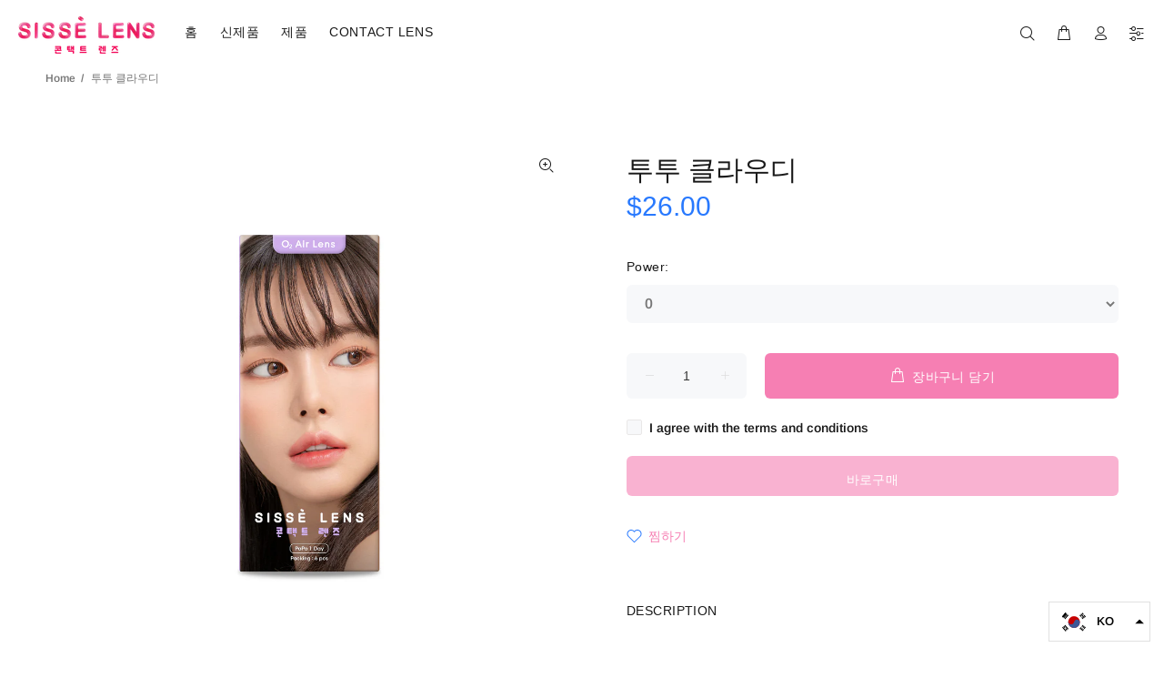

--- FILE ---
content_type: text/html; charset=utf-8
request_url: https://sisselens.com/ko/products/popo-milk-tea
body_size: 28753
content:
<!doctype html>
<!--[if IE 9]> <html class="ie9 no-js" lang="ko"> <![endif]-->
<!--[if (gt IE 9)|!(IE)]><!--> <html class="no-js" lang="ko"> <!--<![endif]-->
<head>
  <!-- Basic page needs ================================================== -->
  <meta charset="utf-8">
  <!--[if IE]><meta http-equiv="X-UA-Compatible" content="IE=edge,chrome=1"><![endif]-->
  <meta name="viewport" content="width=device-width,initial-scale=1">
  <meta name="theme-color" content="#f67fb3">
  <meta name="keywords" content="Shopify Template" />
  <meta name="author" content="p-themes">
  <link rel="canonical" href="https://sisselens.com/ko/products/popo-milk-tea"><!-- Title and description ================================================== --><title>투투 클라우디
&ndash; Sissè Lens
</title><meta name="description" content="Price                                   USD 24.00 Power                                 0.00 ~ -10.00 DIA                                      14.0 mm G.DIA                                  13.2 mm Water                                  48% Type                                    1 Month   고품질 콘택트렌즈. 당신의 어떤 룩에도 잘 어울리는 "><!-- Social meta ================================================== --><!-- /snippets/social-meta-tags.liquid -->




<meta property="og:site_name" content="Sissè Lens">
<meta property="og:url" content="https://sisselens.com/ko/products/popo-milk-tea">
<meta property="og:title" content="투투 클라우디">
<meta property="og:type" content="product">
<meta property="og:description" content="Price                                   USD 24.00 Power                                 0.00 ~ -10.00 DIA                                      14.0 mm G.DIA                                  13.2 mm Water                                  48% Type                                    1 Month   고품질 콘택트렌즈. 당신의 어떤 룩에도 잘 어울리는 ">

  <meta property="og:price:amount" content="26.00">
  <meta property="og:price:currency" content="USD">

<meta property="og:image" content="http://sisselens.com/cdn/shop/files/PoPo-Milktea1_1200x1200.png?v=1763630339"><meta property="og:image" content="http://sisselens.com/cdn/shop/files/PoPo-Milktea-eye_1200x1200.png?v=1763630341"><meta property="og:image" content="http://sisselens.com/cdn/shop/files/PoPo01_1200x1200.png?v=1763630340">
<meta property="og:image:secure_url" content="https://sisselens.com/cdn/shop/files/PoPo-Milktea1_1200x1200.png?v=1763630339"><meta property="og:image:secure_url" content="https://sisselens.com/cdn/shop/files/PoPo-Milktea-eye_1200x1200.png?v=1763630341"><meta property="og:image:secure_url" content="https://sisselens.com/cdn/shop/files/PoPo01_1200x1200.png?v=1763630340">


<meta name="twitter:card" content="summary_large_image">
<meta name="twitter:title" content="투투 클라우디">
<meta name="twitter:description" content="Price                                   USD 24.00 Power                                 0.00 ~ -10.00 DIA                                      14.0 mm G.DIA                                  13.2 mm Water                                  48% Type                                    1 Month   고품질 콘택트렌즈. 당신의 어떤 룩에도 잘 어울리는 ">
<!-- Helpers ================================================== -->

  <!-- CSS ================================================== --><link href="https://fonts.googleapis.com/css?family=Poppins:100,200,300,400,500,600,700,800,900" rel="stylesheet" defer>
<link href="//sisselens.com/cdn/shop/t/3/assets/theme.css?v=32887081084898117251759260934" rel="stylesheet" type="text/css" media="all" />


<script src="//sisselens.com/cdn/shop/t/3/assets/jquery.min.js?v=146653844047132007351598519849" defer="defer"></script><!-- Header hook for plugins ================================================== -->
  <script>window.performance && window.performance.mark && window.performance.mark('shopify.content_for_header.start');</script><meta id="shopify-digital-wallet" name="shopify-digital-wallet" content="/34444279940/digital_wallets/dialog">
<meta name="shopify-checkout-api-token" content="9a17ac625f0f28820de092361d619ab3">
<meta id="in-context-paypal-metadata" data-shop-id="34444279940" data-venmo-supported="false" data-environment="production" data-locale="en_US" data-paypal-v4="true" data-currency="USD">
<link rel="alternate" hreflang="x-default" href="https://sisselens.com/products/popo-milk-tea">
<link rel="alternate" hreflang="en" href="https://sisselens.com/products/popo-milk-tea">
<link rel="alternate" hreflang="ko" href="https://sisselens.com/ko/products/popo-milk-tea">
<link rel="alternate" type="application/json+oembed" href="https://sisselens.com/ko/products/popo-milk-tea.oembed">
<script async="async" src="/checkouts/internal/preloads.js?locale=ko-US"></script>
<script id="shopify-features" type="application/json">{"accessToken":"9a17ac625f0f28820de092361d619ab3","betas":["rich-media-storefront-analytics"],"domain":"sisselens.com","predictiveSearch":true,"shopId":34444279940,"locale":"ko"}</script>
<script>var Shopify = Shopify || {};
Shopify.shop = "sisse-lens.myshopify.com";
Shopify.locale = "ko";
Shopify.currency = {"active":"USD","rate":"1.0"};
Shopify.country = "US";
Shopify.theme = {"name":"SISSE V1.0","id":109793378467,"schema_name":"Wokiee","schema_version":"1.8.0","theme_store_id":null,"role":"main"};
Shopify.theme.handle = "null";
Shopify.theme.style = {"id":null,"handle":null};
Shopify.cdnHost = "sisselens.com/cdn";
Shopify.routes = Shopify.routes || {};
Shopify.routes.root = "/ko/";</script>
<script type="module">!function(o){(o.Shopify=o.Shopify||{}).modules=!0}(window);</script>
<script>!function(o){function n(){var o=[];function n(){o.push(Array.prototype.slice.apply(arguments))}return n.q=o,n}var t=o.Shopify=o.Shopify||{};t.loadFeatures=n(),t.autoloadFeatures=n()}(window);</script>
<script id="shop-js-analytics" type="application/json">{"pageType":"product"}</script>
<script defer="defer" async type="module" src="//sisselens.com/cdn/shopifycloud/shop-js/modules/v2/client.init-shop-cart-sync_EGg_UGYd.ko.esm.js"></script>
<script defer="defer" async type="module" src="//sisselens.com/cdn/shopifycloud/shop-js/modules/v2/chunk.common_CQSwWIbd.esm.js"></script>
<script defer="defer" async type="module" src="//sisselens.com/cdn/shopifycloud/shop-js/modules/v2/chunk.modal_DCuu-lZr.esm.js"></script>
<script type="module">
  await import("//sisselens.com/cdn/shopifycloud/shop-js/modules/v2/client.init-shop-cart-sync_EGg_UGYd.ko.esm.js");
await import("//sisselens.com/cdn/shopifycloud/shop-js/modules/v2/chunk.common_CQSwWIbd.esm.js");
await import("//sisselens.com/cdn/shopifycloud/shop-js/modules/v2/chunk.modal_DCuu-lZr.esm.js");

  window.Shopify.SignInWithShop?.initShopCartSync?.({"fedCMEnabled":true,"windoidEnabled":true});

</script>
<script>(function() {
  var isLoaded = false;
  function asyncLoad() {
    if (isLoaded) return;
    isLoaded = true;
    var urls = ["https:\/\/instafeed.nfcube.com\/cdn\/865a8aba62c3b1921a760cbcc5878492.js?shop=sisse-lens.myshopify.com"];
    for (var i = 0; i < urls.length; i++) {
      var s = document.createElement('script');
      s.type = 'text/javascript';
      s.async = true;
      s.src = urls[i];
      var x = document.getElementsByTagName('script')[0];
      x.parentNode.insertBefore(s, x);
    }
  };
  if(window.attachEvent) {
    window.attachEvent('onload', asyncLoad);
  } else {
    window.addEventListener('load', asyncLoad, false);
  }
})();</script>
<script id="__st">var __st={"a":34444279940,"offset":32400,"reqid":"2c139b36-01b7-4a17-8e38-206f09ea122b-1769932116","pageurl":"sisselens.com\/ko\/products\/popo-milk-tea","u":"fc95fdb36c85","p":"product","rtyp":"product","rid":7804874784931};</script>
<script>window.ShopifyPaypalV4VisibilityTracking = true;</script>
<script id="captcha-bootstrap">!function(){'use strict';const t='contact',e='account',n='new_comment',o=[[t,t],['blogs',n],['comments',n],[t,'customer']],c=[[e,'customer_login'],[e,'guest_login'],[e,'recover_customer_password'],[e,'create_customer']],r=t=>t.map((([t,e])=>`form[action*='/${t}']:not([data-nocaptcha='true']) input[name='form_type'][value='${e}']`)).join(','),a=t=>()=>t?[...document.querySelectorAll(t)].map((t=>t.form)):[];function s(){const t=[...o],e=r(t);return a(e)}const i='password',u='form_key',d=['recaptcha-v3-token','g-recaptcha-response','h-captcha-response',i],f=()=>{try{return window.sessionStorage}catch{return}},m='__shopify_v',_=t=>t.elements[u];function p(t,e,n=!1){try{const o=window.sessionStorage,c=JSON.parse(o.getItem(e)),{data:r}=function(t){const{data:e,action:n}=t;return t[m]||n?{data:e,action:n}:{data:t,action:n}}(c);for(const[e,n]of Object.entries(r))t.elements[e]&&(t.elements[e].value=n);n&&o.removeItem(e)}catch(o){console.error('form repopulation failed',{error:o})}}const l='form_type',E='cptcha';function T(t){t.dataset[E]=!0}const w=window,h=w.document,L='Shopify',v='ce_forms',y='captcha';let A=!1;((t,e)=>{const n=(g='f06e6c50-85a8-45c8-87d0-21a2b65856fe',I='https://cdn.shopify.com/shopifycloud/storefront-forms-hcaptcha/ce_storefront_forms_captcha_hcaptcha.v1.5.2.iife.js',D={infoText:'hCaptcha에 의해 보호됨',privacyText:'개인정보 보호',termsText:'약관'},(t,e,n)=>{const o=w[L][v],c=o.bindForm;if(c)return c(t,g,e,D).then(n);var r;o.q.push([[t,g,e,D],n]),r=I,A||(h.body.append(Object.assign(h.createElement('script'),{id:'captcha-provider',async:!0,src:r})),A=!0)});var g,I,D;w[L]=w[L]||{},w[L][v]=w[L][v]||{},w[L][v].q=[],w[L][y]=w[L][y]||{},w[L][y].protect=function(t,e){n(t,void 0,e),T(t)},Object.freeze(w[L][y]),function(t,e,n,w,h,L){const[v,y,A,g]=function(t,e,n){const i=e?o:[],u=t?c:[],d=[...i,...u],f=r(d),m=r(i),_=r(d.filter((([t,e])=>n.includes(e))));return[a(f),a(m),a(_),s()]}(w,h,L),I=t=>{const e=t.target;return e instanceof HTMLFormElement?e:e&&e.form},D=t=>v().includes(t);t.addEventListener('submit',(t=>{const e=I(t);if(!e)return;const n=D(e)&&!e.dataset.hcaptchaBound&&!e.dataset.recaptchaBound,o=_(e),c=g().includes(e)&&(!o||!o.value);(n||c)&&t.preventDefault(),c&&!n&&(function(t){try{if(!f())return;!function(t){const e=f();if(!e)return;const n=_(t);if(!n)return;const o=n.value;o&&e.removeItem(o)}(t);const e=Array.from(Array(32),(()=>Math.random().toString(36)[2])).join('');!function(t,e){_(t)||t.append(Object.assign(document.createElement('input'),{type:'hidden',name:u})),t.elements[u].value=e}(t,e),function(t,e){const n=f();if(!n)return;const o=[...t.querySelectorAll(`input[type='${i}']`)].map((({name:t})=>t)),c=[...d,...o],r={};for(const[a,s]of new FormData(t).entries())c.includes(a)||(r[a]=s);n.setItem(e,JSON.stringify({[m]:1,action:t.action,data:r}))}(t,e)}catch(e){console.error('failed to persist form',e)}}(e),e.submit())}));const S=(t,e)=>{t&&!t.dataset[E]&&(n(t,e.some((e=>e===t))),T(t))};for(const o of['focusin','change'])t.addEventListener(o,(t=>{const e=I(t);D(e)&&S(e,y())}));const B=e.get('form_key'),M=e.get(l),P=B&&M;t.addEventListener('DOMContentLoaded',(()=>{const t=y();if(P)for(const e of t)e.elements[l].value===M&&p(e,B);[...new Set([...A(),...v().filter((t=>'true'===t.dataset.shopifyCaptcha))])].forEach((e=>S(e,t)))}))}(h,new URLSearchParams(w.location.search),n,t,e,['guest_login'])})(!0,!0)}();</script>
<script integrity="sha256-4kQ18oKyAcykRKYeNunJcIwy7WH5gtpwJnB7kiuLZ1E=" data-source-attribution="shopify.loadfeatures" defer="defer" src="//sisselens.com/cdn/shopifycloud/storefront/assets/storefront/load_feature-a0a9edcb.js" crossorigin="anonymous"></script>
<script data-source-attribution="shopify.dynamic_checkout.dynamic.init">var Shopify=Shopify||{};Shopify.PaymentButton=Shopify.PaymentButton||{isStorefrontPortableWallets:!0,init:function(){window.Shopify.PaymentButton.init=function(){};var t=document.createElement("script");t.src="https://sisselens.com/cdn/shopifycloud/portable-wallets/latest/portable-wallets.ko.js",t.type="module",document.head.appendChild(t)}};
</script>
<script data-source-attribution="shopify.dynamic_checkout.buyer_consent">
  function portableWalletsHideBuyerConsent(e){var t=document.getElementById("shopify-buyer-consent"),n=document.getElementById("shopify-subscription-policy-button");t&&n&&(t.classList.add("hidden"),t.setAttribute("aria-hidden","true"),n.removeEventListener("click",e))}function portableWalletsShowBuyerConsent(e){var t=document.getElementById("shopify-buyer-consent"),n=document.getElementById("shopify-subscription-policy-button");t&&n&&(t.classList.remove("hidden"),t.removeAttribute("aria-hidden"),n.addEventListener("click",e))}window.Shopify?.PaymentButton&&(window.Shopify.PaymentButton.hideBuyerConsent=portableWalletsHideBuyerConsent,window.Shopify.PaymentButton.showBuyerConsent=portableWalletsShowBuyerConsent);
</script>
<script>
  function portableWalletsCleanup(e){e&&e.src&&console.error("Failed to load portable wallets script "+e.src);var t=document.querySelectorAll("shopify-accelerated-checkout .shopify-payment-button__skeleton, shopify-accelerated-checkout-cart .wallet-cart-button__skeleton"),e=document.getElementById("shopify-buyer-consent");for(let e=0;e<t.length;e++)t[e].remove();e&&e.remove()}function portableWalletsNotLoadedAsModule(e){e instanceof ErrorEvent&&"string"==typeof e.message&&e.message.includes("import.meta")&&"string"==typeof e.filename&&e.filename.includes("portable-wallets")&&(window.removeEventListener("error",portableWalletsNotLoadedAsModule),window.Shopify.PaymentButton.failedToLoad=e,"loading"===document.readyState?document.addEventListener("DOMContentLoaded",window.Shopify.PaymentButton.init):window.Shopify.PaymentButton.init())}window.addEventListener("error",portableWalletsNotLoadedAsModule);
</script>

<script type="module" src="https://sisselens.com/cdn/shopifycloud/portable-wallets/latest/portable-wallets.ko.js" onError="portableWalletsCleanup(this)" crossorigin="anonymous"></script>
<script nomodule>
  document.addEventListener("DOMContentLoaded", portableWalletsCleanup);
</script>

<script id='scb4127' type='text/javascript' async='' src='https://sisselens.com/cdn/shopifycloud/privacy-banner/storefront-banner.js'></script><link id="shopify-accelerated-checkout-styles" rel="stylesheet" media="screen" href="https://sisselens.com/cdn/shopifycloud/portable-wallets/latest/accelerated-checkout-backwards-compat.css" crossorigin="anonymous">
<style id="shopify-accelerated-checkout-cart">
        #shopify-buyer-consent {
  margin-top: 1em;
  display: inline-block;
  width: 100%;
}

#shopify-buyer-consent.hidden {
  display: none;
}

#shopify-subscription-policy-button {
  background: none;
  border: none;
  padding: 0;
  text-decoration: underline;
  font-size: inherit;
  cursor: pointer;
}

#shopify-subscription-policy-button::before {
  box-shadow: none;
}

      </style>
<script id="sections-script" data-sections="promo-fixed" defer="defer" src="//sisselens.com/cdn/shop/t/3/compiled_assets/scripts.js?v=3482"></script>
<script>window.performance && window.performance.mark && window.performance.mark('shopify.content_for_header.end');</script>
  <!-- /Header hook for plugins ================================================== --><!-- "snippets/weglot_hreftags.liquid" was not rendered, the associated app was uninstalled -->
<!-- "snippets/weglot_switcher.liquid" was not rendered, the associated app was uninstalled -->
<!-- BEGIN app block: shopify://apps/instafeed/blocks/head-block/c447db20-095d-4a10-9725-b5977662c9d5 --><link rel="preconnect" href="https://cdn.nfcube.com/">
<link rel="preconnect" href="https://scontent.cdninstagram.com/">






<!-- END app block --><link href="https://monorail-edge.shopifysvc.com" rel="dns-prefetch">
<script>(function(){if ("sendBeacon" in navigator && "performance" in window) {try {var session_token_from_headers = performance.getEntriesByType('navigation')[0].serverTiming.find(x => x.name == '_s').description;} catch {var session_token_from_headers = undefined;}var session_cookie_matches = document.cookie.match(/_shopify_s=([^;]*)/);var session_token_from_cookie = session_cookie_matches && session_cookie_matches.length === 2 ? session_cookie_matches[1] : "";var session_token = session_token_from_headers || session_token_from_cookie || "";function handle_abandonment_event(e) {var entries = performance.getEntries().filter(function(entry) {return /monorail-edge.shopifysvc.com/.test(entry.name);});if (!window.abandonment_tracked && entries.length === 0) {window.abandonment_tracked = true;var currentMs = Date.now();var navigation_start = performance.timing.navigationStart;var payload = {shop_id: 34444279940,url: window.location.href,navigation_start,duration: currentMs - navigation_start,session_token,page_type: "product"};window.navigator.sendBeacon("https://monorail-edge.shopifysvc.com/v1/produce", JSON.stringify({schema_id: "online_store_buyer_site_abandonment/1.1",payload: payload,metadata: {event_created_at_ms: currentMs,event_sent_at_ms: currentMs}}));}}window.addEventListener('pagehide', handle_abandonment_event);}}());</script>
<script id="web-pixels-manager-setup">(function e(e,d,r,n,o){if(void 0===o&&(o={}),!Boolean(null===(a=null===(i=window.Shopify)||void 0===i?void 0:i.analytics)||void 0===a?void 0:a.replayQueue)){var i,a;window.Shopify=window.Shopify||{};var t=window.Shopify;t.analytics=t.analytics||{};var s=t.analytics;s.replayQueue=[],s.publish=function(e,d,r){return s.replayQueue.push([e,d,r]),!0};try{self.performance.mark("wpm:start")}catch(e){}var l=function(){var e={modern:/Edge?\/(1{2}[4-9]|1[2-9]\d|[2-9]\d{2}|\d{4,})\.\d+(\.\d+|)|Firefox\/(1{2}[4-9]|1[2-9]\d|[2-9]\d{2}|\d{4,})\.\d+(\.\d+|)|Chrom(ium|e)\/(9{2}|\d{3,})\.\d+(\.\d+|)|(Maci|X1{2}).+ Version\/(15\.\d+|(1[6-9]|[2-9]\d|\d{3,})\.\d+)([,.]\d+|)( \(\w+\)|)( Mobile\/\w+|) Safari\/|Chrome.+OPR\/(9{2}|\d{3,})\.\d+\.\d+|(CPU[ +]OS|iPhone[ +]OS|CPU[ +]iPhone|CPU IPhone OS|CPU iPad OS)[ +]+(15[._]\d+|(1[6-9]|[2-9]\d|\d{3,})[._]\d+)([._]\d+|)|Android:?[ /-](13[3-9]|1[4-9]\d|[2-9]\d{2}|\d{4,})(\.\d+|)(\.\d+|)|Android.+Firefox\/(13[5-9]|1[4-9]\d|[2-9]\d{2}|\d{4,})\.\d+(\.\d+|)|Android.+Chrom(ium|e)\/(13[3-9]|1[4-9]\d|[2-9]\d{2}|\d{4,})\.\d+(\.\d+|)|SamsungBrowser\/([2-9]\d|\d{3,})\.\d+/,legacy:/Edge?\/(1[6-9]|[2-9]\d|\d{3,})\.\d+(\.\d+|)|Firefox\/(5[4-9]|[6-9]\d|\d{3,})\.\d+(\.\d+|)|Chrom(ium|e)\/(5[1-9]|[6-9]\d|\d{3,})\.\d+(\.\d+|)([\d.]+$|.*Safari\/(?![\d.]+ Edge\/[\d.]+$))|(Maci|X1{2}).+ Version\/(10\.\d+|(1[1-9]|[2-9]\d|\d{3,})\.\d+)([,.]\d+|)( \(\w+\)|)( Mobile\/\w+|) Safari\/|Chrome.+OPR\/(3[89]|[4-9]\d|\d{3,})\.\d+\.\d+|(CPU[ +]OS|iPhone[ +]OS|CPU[ +]iPhone|CPU IPhone OS|CPU iPad OS)[ +]+(10[._]\d+|(1[1-9]|[2-9]\d|\d{3,})[._]\d+)([._]\d+|)|Android:?[ /-](13[3-9]|1[4-9]\d|[2-9]\d{2}|\d{4,})(\.\d+|)(\.\d+|)|Mobile Safari.+OPR\/([89]\d|\d{3,})\.\d+\.\d+|Android.+Firefox\/(13[5-9]|1[4-9]\d|[2-9]\d{2}|\d{4,})\.\d+(\.\d+|)|Android.+Chrom(ium|e)\/(13[3-9]|1[4-9]\d|[2-9]\d{2}|\d{4,})\.\d+(\.\d+|)|Android.+(UC? ?Browser|UCWEB|U3)[ /]?(15\.([5-9]|\d{2,})|(1[6-9]|[2-9]\d|\d{3,})\.\d+)\.\d+|SamsungBrowser\/(5\.\d+|([6-9]|\d{2,})\.\d+)|Android.+MQ{2}Browser\/(14(\.(9|\d{2,})|)|(1[5-9]|[2-9]\d|\d{3,})(\.\d+|))(\.\d+|)|K[Aa][Ii]OS\/(3\.\d+|([4-9]|\d{2,})\.\d+)(\.\d+|)/},d=e.modern,r=e.legacy,n=navigator.userAgent;return n.match(d)?"modern":n.match(r)?"legacy":"unknown"}(),u="modern"===l?"modern":"legacy",c=(null!=n?n:{modern:"",legacy:""})[u],f=function(e){return[e.baseUrl,"/wpm","/b",e.hashVersion,"modern"===e.buildTarget?"m":"l",".js"].join("")}({baseUrl:d,hashVersion:r,buildTarget:u}),m=function(e){var d=e.version,r=e.bundleTarget,n=e.surface,o=e.pageUrl,i=e.monorailEndpoint;return{emit:function(e){var a=e.status,t=e.errorMsg,s=(new Date).getTime(),l=JSON.stringify({metadata:{event_sent_at_ms:s},events:[{schema_id:"web_pixels_manager_load/3.1",payload:{version:d,bundle_target:r,page_url:o,status:a,surface:n,error_msg:t},metadata:{event_created_at_ms:s}}]});if(!i)return console&&console.warn&&console.warn("[Web Pixels Manager] No Monorail endpoint provided, skipping logging."),!1;try{return self.navigator.sendBeacon.bind(self.navigator)(i,l)}catch(e){}var u=new XMLHttpRequest;try{return u.open("POST",i,!0),u.setRequestHeader("Content-Type","text/plain"),u.send(l),!0}catch(e){return console&&console.warn&&console.warn("[Web Pixels Manager] Got an unhandled error while logging to Monorail."),!1}}}}({version:r,bundleTarget:l,surface:e.surface,pageUrl:self.location.href,monorailEndpoint:e.monorailEndpoint});try{o.browserTarget=l,function(e){var d=e.src,r=e.async,n=void 0===r||r,o=e.onload,i=e.onerror,a=e.sri,t=e.scriptDataAttributes,s=void 0===t?{}:t,l=document.createElement("script"),u=document.querySelector("head"),c=document.querySelector("body");if(l.async=n,l.src=d,a&&(l.integrity=a,l.crossOrigin="anonymous"),s)for(var f in s)if(Object.prototype.hasOwnProperty.call(s,f))try{l.dataset[f]=s[f]}catch(e){}if(o&&l.addEventListener("load",o),i&&l.addEventListener("error",i),u)u.appendChild(l);else{if(!c)throw new Error("Did not find a head or body element to append the script");c.appendChild(l)}}({src:f,async:!0,onload:function(){if(!function(){var e,d;return Boolean(null===(d=null===(e=window.Shopify)||void 0===e?void 0:e.analytics)||void 0===d?void 0:d.initialized)}()){var d=window.webPixelsManager.init(e)||void 0;if(d){var r=window.Shopify.analytics;r.replayQueue.forEach((function(e){var r=e[0],n=e[1],o=e[2];d.publishCustomEvent(r,n,o)})),r.replayQueue=[],r.publish=d.publishCustomEvent,r.visitor=d.visitor,r.initialized=!0}}},onerror:function(){return m.emit({status:"failed",errorMsg:"".concat(f," has failed to load")})},sri:function(e){var d=/^sha384-[A-Za-z0-9+/=]+$/;return"string"==typeof e&&d.test(e)}(c)?c:"",scriptDataAttributes:o}),m.emit({status:"loading"})}catch(e){m.emit({status:"failed",errorMsg:(null==e?void 0:e.message)||"Unknown error"})}}})({shopId: 34444279940,storefrontBaseUrl: "https://sisselens.com",extensionsBaseUrl: "https://extensions.shopifycdn.com/cdn/shopifycloud/web-pixels-manager",monorailEndpoint: "https://monorail-edge.shopifysvc.com/unstable/produce_batch",surface: "storefront-renderer",enabledBetaFlags: ["2dca8a86"],webPixelsConfigList: [{"id":"shopify-app-pixel","configuration":"{}","eventPayloadVersion":"v1","runtimeContext":"STRICT","scriptVersion":"0450","apiClientId":"shopify-pixel","type":"APP","privacyPurposes":["ANALYTICS","MARKETING"]},{"id":"shopify-custom-pixel","eventPayloadVersion":"v1","runtimeContext":"LAX","scriptVersion":"0450","apiClientId":"shopify-pixel","type":"CUSTOM","privacyPurposes":["ANALYTICS","MARKETING"]}],isMerchantRequest: false,initData: {"shop":{"name":"Sissè Lens","paymentSettings":{"currencyCode":"USD"},"myshopifyDomain":"sisse-lens.myshopify.com","countryCode":"TH","storefrontUrl":"https:\/\/sisselens.com\/ko"},"customer":null,"cart":null,"checkout":null,"productVariants":[{"price":{"amount":26.0,"currencyCode":"USD"},"product":{"title":"투투 클라우디","vendor":"SISSE THAILAND","id":"7804874784931","untranslatedTitle":"투투 클라우디","url":"\/ko\/products\/popo-milk-tea","type":"contact lens"},"id":"46475089477795","image":{"src":"\/\/sisselens.com\/cdn\/shop\/files\/PoPo-Milktea1.png?v=1763630339"},"sku":"CSL-PPM01D0000","title":"0","untranslatedTitle":"0"},{"price":{"amount":26.0,"currencyCode":"USD"},"product":{"title":"투투 클라우디","vendor":"SISSE THAILAND","id":"7804874784931","untranslatedTitle":"투투 클라우디","url":"\/ko\/products\/popo-milk-tea","type":"contact lens"},"id":"46475089510563","image":{"src":"\/\/sisselens.com\/cdn\/shop\/files\/PoPo-Milktea1.png?v=1763630339"},"sku":"CSL-PPM01D0050","title":"-0.5","untranslatedTitle":"-0.5"},{"price":{"amount":26.0,"currencyCode":"USD"},"product":{"title":"투투 클라우디","vendor":"SISSE THAILAND","id":"7804874784931","untranslatedTitle":"투투 클라우디","url":"\/ko\/products\/popo-milk-tea","type":"contact lens"},"id":"42787839705251","image":{"src":"\/\/sisselens.com\/cdn\/shop\/files\/PoPo-Milktea1.png?v=1763630339"},"sku":"CSL-PPM01D0075","title":"-0.75","untranslatedTitle":"-0.75"},{"price":{"amount":26.0,"currencyCode":"USD"},"product":{"title":"투투 클라우디","vendor":"SISSE THAILAND","id":"7804874784931","untranslatedTitle":"투투 클라우디","url":"\/ko\/products\/popo-milk-tea","type":"contact lens"},"id":"46475089543331","image":{"src":"\/\/sisselens.com\/cdn\/shop\/files\/PoPo-Milktea1.png?v=1763630339"},"sku":"CSL-PPM01D0100","title":"-1","untranslatedTitle":"-1"},{"price":{"amount":26.0,"currencyCode":"USD"},"product":{"title":"투투 클라우디","vendor":"SISSE THAILAND","id":"7804874784931","untranslatedTitle":"투투 클라우디","url":"\/ko\/products\/popo-milk-tea","type":"contact lens"},"id":"42787839770787","image":{"src":"\/\/sisselens.com\/cdn\/shop\/files\/PoPo-Milktea1.png?v=1763630339"},"sku":"CSL-PPM01D0125","title":"-1.25","untranslatedTitle":"-1.25"},{"price":{"amount":26.0,"currencyCode":"USD"},"product":{"title":"투투 클라우디","vendor":"SISSE THAILAND","id":"7804874784931","untranslatedTitle":"투투 클라우디","url":"\/ko\/products\/popo-milk-tea","type":"contact lens"},"id":"46475089576099","image":{"src":"\/\/sisselens.com\/cdn\/shop\/files\/PoPo-Milktea1.png?v=1763630339"},"sku":"CSL-PPM01D0150","title":"-1.5","untranslatedTitle":"-1.5"},{"price":{"amount":26.0,"currencyCode":"USD"},"product":{"title":"투투 클라우디","vendor":"SISSE THAILAND","id":"7804874784931","untranslatedTitle":"투투 클라우디","url":"\/ko\/products\/popo-milk-tea","type":"contact lens"},"id":"42787839836323","image":{"src":"\/\/sisselens.com\/cdn\/shop\/files\/PoPo-Milktea1.png?v=1763630339"},"sku":"CSL-PPM01D0175","title":"-1.75","untranslatedTitle":"-1.75"},{"price":{"amount":26.0,"currencyCode":"USD"},"product":{"title":"투투 클라우디","vendor":"SISSE THAILAND","id":"7804874784931","untranslatedTitle":"투투 클라우디","url":"\/ko\/products\/popo-milk-tea","type":"contact lens"},"id":"46475089608867","image":{"src":"\/\/sisselens.com\/cdn\/shop\/files\/PoPo-Milktea1.png?v=1763630339"},"sku":"CSL-PPM01D0200","title":"-2","untranslatedTitle":"-2"},{"price":{"amount":26.0,"currencyCode":"USD"},"product":{"title":"투투 클라우디","vendor":"SISSE THAILAND","id":"7804874784931","untranslatedTitle":"투투 클라우디","url":"\/ko\/products\/popo-milk-tea","type":"contact lens"},"id":"42787839901859","image":{"src":"\/\/sisselens.com\/cdn\/shop\/files\/PoPo-Milktea1.png?v=1763630339"},"sku":"CSL-PPM01D0225","title":"-2.25","untranslatedTitle":"-2.25"},{"price":{"amount":26.0,"currencyCode":"USD"},"product":{"title":"투투 클라우디","vendor":"SISSE THAILAND","id":"7804874784931","untranslatedTitle":"투투 클라우디","url":"\/ko\/products\/popo-milk-tea","type":"contact lens"},"id":"46475089641635","image":{"src":"\/\/sisselens.com\/cdn\/shop\/files\/PoPo-Milktea1.png?v=1763630339"},"sku":"CSL-PPM01D0250","title":"-2.5","untranslatedTitle":"-2.5"},{"price":{"amount":26.0,"currencyCode":"USD"},"product":{"title":"투투 클라우디","vendor":"SISSE THAILAND","id":"7804874784931","untranslatedTitle":"투투 클라우디","url":"\/ko\/products\/popo-milk-tea","type":"contact lens"},"id":"42787839967395","image":{"src":"\/\/sisselens.com\/cdn\/shop\/files\/PoPo-Milktea1.png?v=1763630339"},"sku":"CSL-PPM01D0275","title":"-2.75","untranslatedTitle":"-2.75"},{"price":{"amount":26.0,"currencyCode":"USD"},"product":{"title":"투투 클라우디","vendor":"SISSE THAILAND","id":"7804874784931","untranslatedTitle":"투투 클라우디","url":"\/ko\/products\/popo-milk-tea","type":"contact lens"},"id":"46475089674403","image":{"src":"\/\/sisselens.com\/cdn\/shop\/files\/PoPo-Milktea1.png?v=1763630339"},"sku":"CSL-PPM01D0300","title":"-3","untranslatedTitle":"-3"},{"price":{"amount":26.0,"currencyCode":"USD"},"product":{"title":"투투 클라우디","vendor":"SISSE THAILAND","id":"7804874784931","untranslatedTitle":"투투 클라우디","url":"\/ko\/products\/popo-milk-tea","type":"contact lens"},"id":"42787840032931","image":{"src":"\/\/sisselens.com\/cdn\/shop\/files\/PoPo-Milktea1.png?v=1763630339"},"sku":"CSL-PPM01D0325","title":"-3.25","untranslatedTitle":"-3.25"},{"price":{"amount":26.0,"currencyCode":"USD"},"product":{"title":"투투 클라우디","vendor":"SISSE THAILAND","id":"7804874784931","untranslatedTitle":"투투 클라우디","url":"\/ko\/products\/popo-milk-tea","type":"contact lens"},"id":"46475089707171","image":{"src":"\/\/sisselens.com\/cdn\/shop\/files\/PoPo-Milktea1.png?v=1763630339"},"sku":"CSL-PPM01D0350","title":"-3.5","untranslatedTitle":"-3.5"},{"price":{"amount":26.0,"currencyCode":"USD"},"product":{"title":"투투 클라우디","vendor":"SISSE THAILAND","id":"7804874784931","untranslatedTitle":"투투 클라우디","url":"\/ko\/products\/popo-milk-tea","type":"contact lens"},"id":"42787840098467","image":{"src":"\/\/sisselens.com\/cdn\/shop\/files\/PoPo-Milktea1.png?v=1763630339"},"sku":"CSL-PPM01D0375","title":"-3.75","untranslatedTitle":"-3.75"},{"price":{"amount":26.0,"currencyCode":"USD"},"product":{"title":"투투 클라우디","vendor":"SISSE THAILAND","id":"7804874784931","untranslatedTitle":"투투 클라우디","url":"\/ko\/products\/popo-milk-tea","type":"contact lens"},"id":"46475089739939","image":{"src":"\/\/sisselens.com\/cdn\/shop\/files\/PoPo-Milktea1.png?v=1763630339"},"sku":"CSL-PPM01D0400","title":"-4","untranslatedTitle":"-4"},{"price":{"amount":26.0,"currencyCode":"USD"},"product":{"title":"투투 클라우디","vendor":"SISSE THAILAND","id":"7804874784931","untranslatedTitle":"투투 클라우디","url":"\/ko\/products\/popo-milk-tea","type":"contact lens"},"id":"42787840164003","image":{"src":"\/\/sisselens.com\/cdn\/shop\/files\/PoPo-Milktea1.png?v=1763630339"},"sku":"CSL-PPM01D0425","title":"-4.25","untranslatedTitle":"-4.25"},{"price":{"amount":26.0,"currencyCode":"USD"},"product":{"title":"투투 클라우디","vendor":"SISSE THAILAND","id":"7804874784931","untranslatedTitle":"투투 클라우디","url":"\/ko\/products\/popo-milk-tea","type":"contact lens"},"id":"46475089772707","image":{"src":"\/\/sisselens.com\/cdn\/shop\/files\/PoPo-Milktea1.png?v=1763630339"},"sku":"CSL-PPM01D0450","title":"-4.5","untranslatedTitle":"-4.5"},{"price":{"amount":26.0,"currencyCode":"USD"},"product":{"title":"투투 클라우디","vendor":"SISSE THAILAND","id":"7804874784931","untranslatedTitle":"투투 클라우디","url":"\/ko\/products\/popo-milk-tea","type":"contact lens"},"id":"42787840229539","image":{"src":"\/\/sisselens.com\/cdn\/shop\/files\/PoPo-Milktea1.png?v=1763630339"},"sku":"CSL-PPM01D0475","title":"-4.75","untranslatedTitle":"-4.75"},{"price":{"amount":26.0,"currencyCode":"USD"},"product":{"title":"투투 클라우디","vendor":"SISSE THAILAND","id":"7804874784931","untranslatedTitle":"투투 클라우디","url":"\/ko\/products\/popo-milk-tea","type":"contact lens"},"id":"46475089805475","image":{"src":"\/\/sisselens.com\/cdn\/shop\/files\/PoPo-Milktea1.png?v=1763630339"},"sku":"CSL-PPM01D0500","title":"-5","untranslatedTitle":"-5"},{"price":{"amount":26.0,"currencyCode":"USD"},"product":{"title":"투투 클라우디","vendor":"SISSE THAILAND","id":"7804874784931","untranslatedTitle":"투투 클라우디","url":"\/ko\/products\/popo-milk-tea","type":"contact lens"},"id":"46475089838243","image":{"src":"\/\/sisselens.com\/cdn\/shop\/files\/PoPo-Milktea1.png?v=1763630339"},"sku":"CSL-PPM01D0550","title":"-5.5","untranslatedTitle":"-5.5"},{"price":{"amount":26.0,"currencyCode":"USD"},"product":{"title":"투투 클라우디","vendor":"SISSE THAILAND","id":"7804874784931","untranslatedTitle":"투투 클라우디","url":"\/ko\/products\/popo-milk-tea","type":"contact lens"},"id":"46475089871011","image":{"src":"\/\/sisselens.com\/cdn\/shop\/files\/PoPo-Milktea1.png?v=1763630339"},"sku":"CSL-PPM01D0600","title":"-6","untranslatedTitle":"-6"},{"price":{"amount":26.0,"currencyCode":"USD"},"product":{"title":"투투 클라우디","vendor":"SISSE THAILAND","id":"7804874784931","untranslatedTitle":"투투 클라우디","url":"\/ko\/products\/popo-milk-tea","type":"contact lens"},"id":"46475089903779","image":{"src":"\/\/sisselens.com\/cdn\/shop\/files\/PoPo-Milktea1.png?v=1763630339"},"sku":"CSL-PPM01D0650","title":"-6.5","untranslatedTitle":"-6.5"},{"price":{"amount":26.0,"currencyCode":"USD"},"product":{"title":"투투 클라우디","vendor":"SISSE THAILAND","id":"7804874784931","untranslatedTitle":"투투 클라우디","url":"\/ko\/products\/popo-milk-tea","type":"contact lens"},"id":"46475089936547","image":{"src":"\/\/sisselens.com\/cdn\/shop\/files\/PoPo-Milktea1.png?v=1763630339"},"sku":"CSL-PPM01D0700","title":"-7","untranslatedTitle":"-7"},{"price":{"amount":26.0,"currencyCode":"USD"},"product":{"title":"투투 클라우디","vendor":"SISSE THAILAND","id":"7804874784931","untranslatedTitle":"투투 클라우디","url":"\/ko\/products\/popo-milk-tea","type":"contact lens"},"id":"46475089969315","image":{"src":"\/\/sisselens.com\/cdn\/shop\/files\/PoPo-Milktea1.png?v=1763630339"},"sku":"CSL-PPM01D0750","title":"-7.5","untranslatedTitle":"-7.5"},{"price":{"amount":26.0,"currencyCode":"USD"},"product":{"title":"투투 클라우디","vendor":"SISSE THAILAND","id":"7804874784931","untranslatedTitle":"투투 클라우디","url":"\/ko\/products\/popo-milk-tea","type":"contact lens"},"id":"46475090002083","image":{"src":"\/\/sisselens.com\/cdn\/shop\/files\/PoPo-Milktea1.png?v=1763630339"},"sku":"CSL-PPM01D0800","title":"-8","untranslatedTitle":"-8"},{"price":{"amount":26.0,"currencyCode":"USD"},"product":{"title":"투투 클라우디","vendor":"SISSE THAILAND","id":"7804874784931","untranslatedTitle":"투투 클라우디","url":"\/ko\/products\/popo-milk-tea","type":"contact lens"},"id":"46475090034851","image":{"src":"\/\/sisselens.com\/cdn\/shop\/files\/PoPo-Milktea1.png?v=1763630339"},"sku":"CSL-PPM01D0850","title":"-8.5","untranslatedTitle":"-8.5"},{"price":{"amount":26.0,"currencyCode":"USD"},"product":{"title":"투투 클라우디","vendor":"SISSE THAILAND","id":"7804874784931","untranslatedTitle":"투투 클라우디","url":"\/ko\/products\/popo-milk-tea","type":"contact lens"},"id":"46475090067619","image":{"src":"\/\/sisselens.com\/cdn\/shop\/files\/PoPo-Milktea1.png?v=1763630339"},"sku":"CSL-PPM01D0900","title":"-9","untranslatedTitle":"-9"},{"price":{"amount":26.0,"currencyCode":"USD"},"product":{"title":"투투 클라우디","vendor":"SISSE THAILAND","id":"7804874784931","untranslatedTitle":"투투 클라우디","url":"\/ko\/products\/popo-milk-tea","type":"contact lens"},"id":"46475090100387","image":{"src":"\/\/sisselens.com\/cdn\/shop\/files\/PoPo-Milktea1.png?v=1763630339"},"sku":"CSL-PPM01D0950","title":"-9.5","untranslatedTitle":"-9.5"},{"price":{"amount":26.0,"currencyCode":"USD"},"product":{"title":"투투 클라우디","vendor":"SISSE THAILAND","id":"7804874784931","untranslatedTitle":"투투 클라우디","url":"\/ko\/products\/popo-milk-tea","type":"contact lens"},"id":"46475090133155","image":{"src":"\/\/sisselens.com\/cdn\/shop\/files\/PoPo-Milktea1.png?v=1763630339"},"sku":"CSL-PPM01D1000","title":"-10","untranslatedTitle":"-10"}],"purchasingCompany":null},},"https://sisselens.com/cdn","1d2a099fw23dfb22ep557258f5m7a2edbae",{"modern":"","legacy":""},{"shopId":"34444279940","storefrontBaseUrl":"https:\/\/sisselens.com","extensionBaseUrl":"https:\/\/extensions.shopifycdn.com\/cdn\/shopifycloud\/web-pixels-manager","surface":"storefront-renderer","enabledBetaFlags":"[\"2dca8a86\"]","isMerchantRequest":"false","hashVersion":"1d2a099fw23dfb22ep557258f5m7a2edbae","publish":"custom","events":"[[\"page_viewed\",{}],[\"product_viewed\",{\"productVariant\":{\"price\":{\"amount\":26.0,\"currencyCode\":\"USD\"},\"product\":{\"title\":\"투투 클라우디\",\"vendor\":\"SISSE THAILAND\",\"id\":\"7804874784931\",\"untranslatedTitle\":\"투투 클라우디\",\"url\":\"\/ko\/products\/popo-milk-tea\",\"type\":\"contact lens\"},\"id\":\"46475089477795\",\"image\":{\"src\":\"\/\/sisselens.com\/cdn\/shop\/files\/PoPo-Milktea1.png?v=1763630339\"},\"sku\":\"CSL-PPM01D0000\",\"title\":\"0\",\"untranslatedTitle\":\"0\"}}]]"});</script><script>
  window.ShopifyAnalytics = window.ShopifyAnalytics || {};
  window.ShopifyAnalytics.meta = window.ShopifyAnalytics.meta || {};
  window.ShopifyAnalytics.meta.currency = 'USD';
  var meta = {"product":{"id":7804874784931,"gid":"gid:\/\/shopify\/Product\/7804874784931","vendor":"SISSE THAILAND","type":"contact lens","handle":"popo-milk-tea","variants":[{"id":46475089477795,"price":2600,"name":"투투 클라우디 - 0","public_title":"0","sku":"CSL-PPM01D0000"},{"id":46475089510563,"price":2600,"name":"투투 클라우디 - -0.5","public_title":"-0.5","sku":"CSL-PPM01D0050"},{"id":42787839705251,"price":2600,"name":"투투 클라우디 - -0.75","public_title":"-0.75","sku":"CSL-PPM01D0075"},{"id":46475089543331,"price":2600,"name":"투투 클라우디 - -1","public_title":"-1","sku":"CSL-PPM01D0100"},{"id":42787839770787,"price":2600,"name":"투투 클라우디 - -1.25","public_title":"-1.25","sku":"CSL-PPM01D0125"},{"id":46475089576099,"price":2600,"name":"투투 클라우디 - -1.5","public_title":"-1.5","sku":"CSL-PPM01D0150"},{"id":42787839836323,"price":2600,"name":"투투 클라우디 - -1.75","public_title":"-1.75","sku":"CSL-PPM01D0175"},{"id":46475089608867,"price":2600,"name":"투투 클라우디 - -2","public_title":"-2","sku":"CSL-PPM01D0200"},{"id":42787839901859,"price":2600,"name":"투투 클라우디 - -2.25","public_title":"-2.25","sku":"CSL-PPM01D0225"},{"id":46475089641635,"price":2600,"name":"투투 클라우디 - -2.5","public_title":"-2.5","sku":"CSL-PPM01D0250"},{"id":42787839967395,"price":2600,"name":"투투 클라우디 - -2.75","public_title":"-2.75","sku":"CSL-PPM01D0275"},{"id":46475089674403,"price":2600,"name":"투투 클라우디 - -3","public_title":"-3","sku":"CSL-PPM01D0300"},{"id":42787840032931,"price":2600,"name":"투투 클라우디 - -3.25","public_title":"-3.25","sku":"CSL-PPM01D0325"},{"id":46475089707171,"price":2600,"name":"투투 클라우디 - -3.5","public_title":"-3.5","sku":"CSL-PPM01D0350"},{"id":42787840098467,"price":2600,"name":"투투 클라우디 - -3.75","public_title":"-3.75","sku":"CSL-PPM01D0375"},{"id":46475089739939,"price":2600,"name":"투투 클라우디 - -4","public_title":"-4","sku":"CSL-PPM01D0400"},{"id":42787840164003,"price":2600,"name":"투투 클라우디 - -4.25","public_title":"-4.25","sku":"CSL-PPM01D0425"},{"id":46475089772707,"price":2600,"name":"투투 클라우디 - -4.5","public_title":"-4.5","sku":"CSL-PPM01D0450"},{"id":42787840229539,"price":2600,"name":"투투 클라우디 - -4.75","public_title":"-4.75","sku":"CSL-PPM01D0475"},{"id":46475089805475,"price":2600,"name":"투투 클라우디 - -5","public_title":"-5","sku":"CSL-PPM01D0500"},{"id":46475089838243,"price":2600,"name":"투투 클라우디 - -5.5","public_title":"-5.5","sku":"CSL-PPM01D0550"},{"id":46475089871011,"price":2600,"name":"투투 클라우디 - -6","public_title":"-6","sku":"CSL-PPM01D0600"},{"id":46475089903779,"price":2600,"name":"투투 클라우디 - -6.5","public_title":"-6.5","sku":"CSL-PPM01D0650"},{"id":46475089936547,"price":2600,"name":"투투 클라우디 - -7","public_title":"-7","sku":"CSL-PPM01D0700"},{"id":46475089969315,"price":2600,"name":"투투 클라우디 - -7.5","public_title":"-7.5","sku":"CSL-PPM01D0750"},{"id":46475090002083,"price":2600,"name":"투투 클라우디 - -8","public_title":"-8","sku":"CSL-PPM01D0800"},{"id":46475090034851,"price":2600,"name":"투투 클라우디 - -8.5","public_title":"-8.5","sku":"CSL-PPM01D0850"},{"id":46475090067619,"price":2600,"name":"투투 클라우디 - -9","public_title":"-9","sku":"CSL-PPM01D0900"},{"id":46475090100387,"price":2600,"name":"투투 클라우디 - -9.5","public_title":"-9.5","sku":"CSL-PPM01D0950"},{"id":46475090133155,"price":2600,"name":"투투 클라우디 - -10","public_title":"-10","sku":"CSL-PPM01D1000"}],"remote":false},"page":{"pageType":"product","resourceType":"product","resourceId":7804874784931,"requestId":"2c139b36-01b7-4a17-8e38-206f09ea122b-1769932116"}};
  for (var attr in meta) {
    window.ShopifyAnalytics.meta[attr] = meta[attr];
  }
</script>
<script class="analytics">
  (function () {
    var customDocumentWrite = function(content) {
      var jquery = null;

      if (window.jQuery) {
        jquery = window.jQuery;
      } else if (window.Checkout && window.Checkout.$) {
        jquery = window.Checkout.$;
      }

      if (jquery) {
        jquery('body').append(content);
      }
    };

    var hasLoggedConversion = function(token) {
      if (token) {
        return document.cookie.indexOf('loggedConversion=' + token) !== -1;
      }
      return false;
    }

    var setCookieIfConversion = function(token) {
      if (token) {
        var twoMonthsFromNow = new Date(Date.now());
        twoMonthsFromNow.setMonth(twoMonthsFromNow.getMonth() + 2);

        document.cookie = 'loggedConversion=' + token + '; expires=' + twoMonthsFromNow;
      }
    }

    var trekkie = window.ShopifyAnalytics.lib = window.trekkie = window.trekkie || [];
    if (trekkie.integrations) {
      return;
    }
    trekkie.methods = [
      'identify',
      'page',
      'ready',
      'track',
      'trackForm',
      'trackLink'
    ];
    trekkie.factory = function(method) {
      return function() {
        var args = Array.prototype.slice.call(arguments);
        args.unshift(method);
        trekkie.push(args);
        return trekkie;
      };
    };
    for (var i = 0; i < trekkie.methods.length; i++) {
      var key = trekkie.methods[i];
      trekkie[key] = trekkie.factory(key);
    }
    trekkie.load = function(config) {
      trekkie.config = config || {};
      trekkie.config.initialDocumentCookie = document.cookie;
      var first = document.getElementsByTagName('script')[0];
      var script = document.createElement('script');
      script.type = 'text/javascript';
      script.onerror = function(e) {
        var scriptFallback = document.createElement('script');
        scriptFallback.type = 'text/javascript';
        scriptFallback.onerror = function(error) {
                var Monorail = {
      produce: function produce(monorailDomain, schemaId, payload) {
        var currentMs = new Date().getTime();
        var event = {
          schema_id: schemaId,
          payload: payload,
          metadata: {
            event_created_at_ms: currentMs,
            event_sent_at_ms: currentMs
          }
        };
        return Monorail.sendRequest("https://" + monorailDomain + "/v1/produce", JSON.stringify(event));
      },
      sendRequest: function sendRequest(endpointUrl, payload) {
        // Try the sendBeacon API
        if (window && window.navigator && typeof window.navigator.sendBeacon === 'function' && typeof window.Blob === 'function' && !Monorail.isIos12()) {
          var blobData = new window.Blob([payload], {
            type: 'text/plain'
          });

          if (window.navigator.sendBeacon(endpointUrl, blobData)) {
            return true;
          } // sendBeacon was not successful

        } // XHR beacon

        var xhr = new XMLHttpRequest();

        try {
          xhr.open('POST', endpointUrl);
          xhr.setRequestHeader('Content-Type', 'text/plain');
          xhr.send(payload);
        } catch (e) {
          console.log(e);
        }

        return false;
      },
      isIos12: function isIos12() {
        return window.navigator.userAgent.lastIndexOf('iPhone; CPU iPhone OS 12_') !== -1 || window.navigator.userAgent.lastIndexOf('iPad; CPU OS 12_') !== -1;
      }
    };
    Monorail.produce('monorail-edge.shopifysvc.com',
      'trekkie_storefront_load_errors/1.1',
      {shop_id: 34444279940,
      theme_id: 109793378467,
      app_name: "storefront",
      context_url: window.location.href,
      source_url: "//sisselens.com/cdn/s/trekkie.storefront.c59ea00e0474b293ae6629561379568a2d7c4bba.min.js"});

        };
        scriptFallback.async = true;
        scriptFallback.src = '//sisselens.com/cdn/s/trekkie.storefront.c59ea00e0474b293ae6629561379568a2d7c4bba.min.js';
        first.parentNode.insertBefore(scriptFallback, first);
      };
      script.async = true;
      script.src = '//sisselens.com/cdn/s/trekkie.storefront.c59ea00e0474b293ae6629561379568a2d7c4bba.min.js';
      first.parentNode.insertBefore(script, first);
    };
    trekkie.load(
      {"Trekkie":{"appName":"storefront","development":false,"defaultAttributes":{"shopId":34444279940,"isMerchantRequest":null,"themeId":109793378467,"themeCityHash":"12911318666752604417","contentLanguage":"ko","currency":"USD","eventMetadataId":"9baafa63-8225-4e54-aff4-dd9b69e9890c"},"isServerSideCookieWritingEnabled":true,"monorailRegion":"shop_domain","enabledBetaFlags":["65f19447","b5387b81"]},"Session Attribution":{},"S2S":{"facebookCapiEnabled":false,"source":"trekkie-storefront-renderer","apiClientId":580111}}
    );

    var loaded = false;
    trekkie.ready(function() {
      if (loaded) return;
      loaded = true;

      window.ShopifyAnalytics.lib = window.trekkie;

      var originalDocumentWrite = document.write;
      document.write = customDocumentWrite;
      try { window.ShopifyAnalytics.merchantGoogleAnalytics.call(this); } catch(error) {};
      document.write = originalDocumentWrite;

      window.ShopifyAnalytics.lib.page(null,{"pageType":"product","resourceType":"product","resourceId":7804874784931,"requestId":"2c139b36-01b7-4a17-8e38-206f09ea122b-1769932116","shopifyEmitted":true});

      var match = window.location.pathname.match(/checkouts\/(.+)\/(thank_you|post_purchase)/)
      var token = match? match[1]: undefined;
      if (!hasLoggedConversion(token)) {
        setCookieIfConversion(token);
        window.ShopifyAnalytics.lib.track("Viewed Product",{"currency":"USD","variantId":46475089477795,"productId":7804874784931,"productGid":"gid:\/\/shopify\/Product\/7804874784931","name":"투투 클라우디 - 0","price":"26.00","sku":"CSL-PPM01D0000","brand":"SISSE THAILAND","variant":"0","category":"contact lens","nonInteraction":true,"remote":false},undefined,undefined,{"shopifyEmitted":true});
      window.ShopifyAnalytics.lib.track("monorail:\/\/trekkie_storefront_viewed_product\/1.1",{"currency":"USD","variantId":46475089477795,"productId":7804874784931,"productGid":"gid:\/\/shopify\/Product\/7804874784931","name":"투투 클라우디 - 0","price":"26.00","sku":"CSL-PPM01D0000","brand":"SISSE THAILAND","variant":"0","category":"contact lens","nonInteraction":true,"remote":false,"referer":"https:\/\/sisselens.com\/ko\/products\/popo-milk-tea"});
      }
    });


        var eventsListenerScript = document.createElement('script');
        eventsListenerScript.async = true;
        eventsListenerScript.src = "//sisselens.com/cdn/shopifycloud/storefront/assets/shop_events_listener-3da45d37.js";
        document.getElementsByTagName('head')[0].appendChild(eventsListenerScript);

})();</script>
<script
  defer
  src="https://sisselens.com/cdn/shopifycloud/perf-kit/shopify-perf-kit-3.1.0.min.js"
  data-application="storefront-renderer"
  data-shop-id="34444279940"
  data-render-region="gcp-us-central1"
  data-page-type="product"
  data-theme-instance-id="109793378467"
  data-theme-name="Wokiee"
  data-theme-version="1.8.0"
  data-monorail-region="shop_domain"
  data-resource-timing-sampling-rate="10"
  data-shs="true"
  data-shs-beacon="true"
  data-shs-export-with-fetch="true"
  data-shs-logs-sample-rate="1"
  data-shs-beacon-endpoint="https://sisselens.com/api/collect"
></script>
</head>
<body class="pageproduct" ><div id="shopify-section-show-helper" class="shopify-section"></div><div id="shopify-section-header-template" class="shopify-section"><nav class="panel-menu mobile-main-menu">
  <ul><li>
      <a href="/ko">홈</a></li><li>
      <a href="/ko/collections/new">신제품</a></li><li>
      <a href="/ko/collections/all-products">제품</a><ul><li>
          <a href="/ko/collections/jeje-pearl">제제 시리즈</a></li><li>
          <a href="/ko/collections/babe-series">베베 시리즈</a></li><li>
          <a href="/ko/collections/lili-series">LILI</a></li><li>
          <a href="/ko/collections/momo-series">MOMO</a></li><li>
          <a href="/ko/collections/tutu-series">TUTU</a></li><li>
          <a href="/ko/collections/popo-series">POPO</a></li></ul></li><li>
      <a href="/ko/collections/all">CONTACT LENS</a><ul><li>
          <a href="/ko/collections/1-day">1 DAY</a></li><li>
          <a href="/ko/collections/monthly">1 MONTH</a></li><li>
          <a href="/ko/collections/3-months">3 MONTHS</a></li><li>
          <a href="/ko/collections/yearly">1 YEAR</a></li></ul></li></ul>
</nav><header class="desctop-menu-large small-header"><!-- tt-mobile-header -->
<div class="tt-mobile-header">
  <div class="container-fluid">
    <div class="tt-header-row">
      <div class="tt-mobile-parent-menu">
        <div class="tt-menu-toggle mainmenumob-js">
          <svg version="1.1" id="Layer_1" xmlns="http://www.w3.org/2000/svg" xmlns:xlink="http://www.w3.org/1999/xlink" x="0px" y="0px"
     viewBox="0 0 22 22" style="enable-background:new 0 0 22 22;" xml:space="preserve">
  <g>
    <path d="M1.8,6.1C1.6,6,1.6,5.8,1.6,5.7c0-0.2,0.1-0.3,0.2-0.4C1.9,5.1,2,5,2.2,5h17.5c0.2,0,0.3,0.1,0.4,0.2
             c0.1,0.1,0.2,0.3,0.2,0.4c0,0.2-0.1,0.3-0.2,0.4c-0.1,0.1-0.3,0.2-0.4,0.2H2.2C2,6.3,1.9,6.2,1.8,6.1z M1.8,11.7
             c-0.1-0.1-0.2-0.3-0.2-0.4c0-0.2,0.1-0.3,0.2-0.4c0.1-0.1,0.3-0.2,0.4-0.2h17.5c0.2,0,0.3,0.1,0.4,0.2c0.1,0.1,0.2,0.3,0.2,0.4
             c0,0.2-0.1,0.3-0.2,0.4c-0.1,0.1-0.3,0.2-0.4,0.2H2.2C2,11.9,1.9,11.8,1.8,11.7z M1.8,17.3c-0.1-0.1-0.2-0.3-0.2-0.4
             c0-0.2,0.1-0.3,0.2-0.4c0.1-0.1,0.3-0.2,0.4-0.2h17.5c0.2,0,0.3,0.1,0.4,0.2c0.1,0.1,0.2,0.3,0.2,0.4c0,0.2-0.1,0.3-0.2,0.4
             c-0.1,0.1-0.3,0.2-0.4,0.2H2.2C2,17.5,1.9,17.5,1.8,17.3z"/>
  </g>
</svg>
        </div>
      </div>
      <!-- search -->
      <div class="tt-mobile-parent-search tt-parent-box"></div>
      <!-- /search --><!-- cart -->
      <div class="tt-mobile-parent-cart tt-parent-box"></div>
      <!-- /cart --><!-- account -->
      <div class="tt-mobile-parent-account tt-parent-box"></div>
      <!-- /account --><!-- currency -->
      <div class="tt-mobile-parent-multi tt-parent-box"></div>
      <!-- /currency --></div>
  </div>
  <div class="container-fluid tt-top-line">
    <div class="row">
      <div class="tt-logo-container">
        <a class="tt-logo tt-logo-alignment" href="/"><img src="//sisselens.com/cdn/shop/files/Logo_79d7c6b8-003c-4780-a560-689c3d40bbf1_150x.png?v=1753936673"
                           srcset="//sisselens.com/cdn/shop/files/Logo_79d7c6b8-003c-4780-a560-689c3d40bbf1_150x.png?v=1753936673 1x, //sisselens.com/cdn/shop/files/Logo_79d7c6b8-003c-4780-a560-689c3d40bbf1_300x.png?v=1753936673 2x"
                           alt=""
                           class="tt-retina"></a>
      </div>
    </div>
  </div>
</div><!-- tt-desktop-header -->
  <div class="tt-desktop-header">

    <div class="container-fluid">
      <div class="tt-header-holder">

        <div class="tt-col-obj tt-obj-logo
" itemscope itemtype="http://schema.org/Organization"><a href="/" class="tt-logo" itemprop="url"><img src="//sisselens.com/cdn/shop/files/Logo_79d7c6b8-003c-4780-a560-689c3d40bbf1_150x.png?v=1753936673"
                   srcset="//sisselens.com/cdn/shop/files/Logo_79d7c6b8-003c-4780-a560-689c3d40bbf1_150x.png?v=1753936673 1x, //sisselens.com/cdn/shop/files/Logo_79d7c6b8-003c-4780-a560-689c3d40bbf1_300x.png?v=1753936673 2x"
                   alt=""
                   class="tt-retina" itemprop="logo" style="top:5px"/></a></div><div class="tt-col-obj tt-obj-menu obj-aligment-left">
          <!-- tt-menu -->
          <div class="tt-desctop-parent-menu tt-parent-box">
            <div class="tt-desctop-menu"><nav>
  <ul><li class="dropdown tt-megamenu-col-01" >
      <a href="/ko"><span>홈</span></a></li><li class="dropdown tt-megamenu-col-01" >
      <a href="/ko/collections/new"><span>신제품</span></a></li><li class="dropdown tt-megamenu-col-01" >
      <a href="/ko/collections/all-products"><span>제품</span></a><div class="dropdown-menu">
  <div class="row tt-col-list">
    <div class="col">
      <ul class="tt-megamenu-submenu tt-megamenu-preview"><li><a href="/ko/collections/jeje-pearl"><span>제제 시리즈</span></a></li><li><a href="/ko/collections/babe-series"><span>베베 시리즈</span></a></li><li><a href="/ko/collections/lili-series"><span>LILI</span></a></li><li><a href="/ko/collections/momo-series"><span>MOMO</span></a></li><li><a href="/ko/collections/tutu-series"><span>TUTU</span></a></li><li><a href="/ko/collections/popo-series"><span>POPO</span></a></li></ul>
    </div>
  </div>
</div></li><li class="dropdown tt-megamenu-col-01" >
      <a href="/ko/collections/all"><span>CONTACT LENS</span></a><div class="dropdown-menu">
  <div class="row tt-col-list">
    <div class="col">
      <ul class="tt-megamenu-submenu tt-megamenu-preview"><li><a href="/ko/collections/1-day"><span>1 DAY</span></a></li><li><a href="/ko/collections/monthly"><span>1 MONTH</span></a></li><li><a href="/ko/collections/3-months"><span>3 MONTHS</span></a></li><li><a href="/ko/collections/yearly"><span>1 YEAR</span></a></li></ul>
    </div>
  </div>
</div></li></ul>
</nav></div>
          </div>
        </div><div class="tt-col-obj tt-obj-options obj-move-right"><!-- tt-search -->
<div class="tt-desctop-parent-search tt-parent-box">
  <div class="tt-search tt-dropdown-obj">
    <button class="tt-dropdown-toggle"
            data-tooltip="렌즈 찾기"
            data-tposition="bottom"
            >
      <i class="icon-f-85"></i>
    </button>
    <div class="tt-dropdown-menu">
      <div class="container">
        <form action="/search" method="get" role="search">
          <div class="tt-col">
            <input type="hidden" name="type" value="product" />
            <input class="tt-search-input"
                   type="search"
                   name="q"
                   placeholder="렌즈 찾기"
                   aria-label="렌즈 찾기">
            <button type="submit" class="tt-btn-search"></button>
          </div>
          <div class="tt-col">
            <button class="tt-btn-close icon-f-84"></button>
          </div>
          <div class="tt-info-text">무엇을 찾고 있습니까?</div>
        </form>
      </div>
    </div>
  </div>
</div>
<!-- /tt-search --><!-- tt-cart -->
<div class="tt-desctop-parent-cart tt-parent-box">
  <div class="tt-cart tt-dropdown-obj">
    <button class="tt-dropdown-toggle"
            data-tooltip="장바구니"
            data-tposition="bottom"
            >
      
      <i class="icon-f-39"></i>
      

      <span class="tt-text">
      
      </span>
      <span class="tt-badge-cart hide">0</span>
    </button>

    <div class="tt-dropdown-menu">
      <div class="tt-mobile-add">
        <h6 class="tt-title">장바구니</h6>
        <button class="tt-close">닫기</button>
      </div>
      <div class="tt-dropdown-inner">
        <div class="tt-cart-layout">
          <div class="tt-cart-content">

            <a href="/cart" class="tt-cart-empty" title="장바구니 바로가기 ">
              <i class="icon-f-39"></i>
              <p>장바구니에 담긴 상품이 없습니다.</p>
            </a>
            
            <div class="tt-cart-box hide">
              <div class="tt-cart-list"></div>
              <div class="flex-align-center header-cart-more-message-js" style="display: none;">
                <a href="/cart" class="btn-link-02" title="장바구니 바로가기 ">. . .</a>
              </div>
              <div class="tt-cart-total-row">
                <div class="tt-cart-total-title">총 주문금액:</div>
                <div class="tt-cart-total-price">$0.00</div>
              </div>
              
              <div class="checkbox-group m-term-conditions-checkbox term-conditions-checkbox-js">
                <input type="checkbox" id="cart-term-conditions-checkbox" value="1">
                <label for="cart-term-conditions-checkbox">
                  <span class="check"></span>
                  <span class="box"></span>
                  I agree with the terms and conditions
                </label>
              </div>
              
              <div class="tt-cart-btn">
                <div class="tt-item">
                  <a href="/checkout" class="btn disabled">결제하기</a>
                </div>
                <div class="tt-item">
                  <a href="/cart" class="btn-link-02">장바구니 바로가기 </a>
                </div>
              </div>
            </div>

          </div>
        </div>
      </div><div class='item-html-js hide'>
  <div class="tt-item">
    <a href="#" title="제품 바로보기">
      <div class="tt-item-img">
        img
      </div>
      <div class="tt-item-descriptions">
        <h2 class="tt-title">title</h2>

        <ul class="tt-add-info">
          <li class="details">details</li>
        </ul>

        <div class="tt-quantity"><span class="qty">qty</span> X</div> <div class="tt-price">price</div>
      </div>
    </a>
    <div class="tt-item-close">
      <a href="/cart/change?id=0&quantity=0" class="tt-btn-close svg-icon-delete header_delete_cartitem_js" title="삭제 ">
        <svg version="1.1" id="Layer_1" xmlns="http://www.w3.org/2000/svg" xmlns:xlink="http://www.w3.org/1999/xlink" x="0px" y="0px"
     viewBox="0 0 22 22" style="enable-background:new 0 0 22 22;" xml:space="preserve">
  <g>
    <path d="M3.6,21.1c-0.1-0.1-0.2-0.3-0.2-0.4v-15H2.2C2,5.7,1.9,5.6,1.7,5.5C1.6,5.4,1.6,5.2,1.6,5.1c0-0.2,0.1-0.3,0.2-0.4
             C1.9,4.5,2,4.4,2.2,4.4h5V1.9c0-0.2,0.1-0.3,0.2-0.4c0.1-0.1,0.3-0.2,0.4-0.2h6.3c0.2,0,0.3,0.1,0.4,0.2c0.1,0.1,0.2,0.3,0.2,0.4
             v2.5h5c0.2,0,0.3,0.1,0.4,0.2c0.1,0.1,0.2,0.3,0.2,0.4c0,0.2-0.1,0.3-0.2,0.4c-0.1,0.1-0.3,0.2-0.4,0.2h-1.3v15
             c0,0.2-0.1,0.3-0.2,0.4c-0.1,0.1-0.3,0.2-0.4,0.2H4.1C3.9,21.3,3.7,21.2,3.6,21.1z M17.2,5.7H4.7v14.4h12.5V5.7z M8.3,9
             c0.1,0.1,0.2,0.3,0.2,0.4v6.9c0,0.2-0.1,0.3-0.2,0.4c-0.1,0.1-0.3,0.2-0.4,0.2s-0.3-0.1-0.4-0.2c-0.1-0.1-0.2-0.3-0.2-0.4V9.4
             c0-0.2,0.1-0.3,0.2-0.4c0.1-0.1,0.3-0.2,0.4-0.2S8.1,8.9,8.3,9z M8.4,4.4h5V2.6h-5V4.4z M11.4,9c0.1,0.1,0.2,0.3,0.2,0.4v6.9
             c0,0.2-0.1,0.3-0.2,0.4c-0.1,0.1-0.3,0.2-0.4,0.2s-0.3-0.1-0.4-0.2c-0.1-0.1-0.2-0.3-0.2-0.4V9.4c0-0.2,0.1-0.3,0.2-0.4
             c0.1-0.1,0.3-0.2,0.4-0.2S11.3,8.9,11.4,9z M13.6,9c0.1-0.1,0.3-0.2,0.4-0.2s0.3,0.1,0.4,0.2c0.1,0.1,0.2,0.3,0.2,0.4v6.9
             c0,0.2-0.1,0.3-0.2,0.4c-0.1,0.1-0.3,0.2-0.4,0.2s-0.3-0.1-0.4-0.2c-0.1-0.1-0.2-0.3-0.2-0.4V9.4C13.4,9.3,13.5,9.1,13.6,9z"/>
  </g>
</svg>
      </a>
    </div>
  </div>
</div></div>
  </div>
</div>
<!-- /tt-cart --><!-- tt-account -->
<div class="tt-desctop-parent-account tt-parent-box">
  <div class="tt-account tt-dropdown-obj">
    <button class="tt-dropdown-toggle"
            data-tooltip="마이페이지"
            data-tposition="bottom"
            ><i class="icon-f-94"></i></button>
    <div class="tt-dropdown-menu">
      <div class="tt-mobile-add">
        <button class="tt-close">닫기</button>
      </div>
      <div class="tt-dropdown-inner">
        <ul><li><a href="/account/login"><i class="icon-f-77"></i>로그인</a></li><li><a href="/account/register"><i class="icon-f-94"></i>회원가입</a></li><li><a href="/cart"><i class="icon-f-39"></i>장바구니 </a></li><li><a href="/pages/wishlist"><svg width="31" height="28" viewbox="0 0 16 15" fill="none" xmlns="http://www.w3.org/2000/svg">
  <path d="M8.15625 1.34375C8.13542 1.375 8.10938 1.40625 8.07812 1.4375C8.05729 1.45833 8.03125 1.48438 8 1.51562C7.96875 1.48438 7.9375 1.45833 7.90625 1.4375C7.88542 1.40625 7.86458 1.375 7.84375 1.34375C7.39583 0.895833 6.88542 0.5625 6.3125 0.34375C5.75 0.114583 5.17188 0 4.57812 0C3.99479 0 3.42188 0.114583 2.85938 0.34375C2.29688 0.5625 1.79167 0.895833 1.34375 1.34375C0.90625 1.78125 0.572917 2.28125 0.34375 2.84375C0.114583 3.39583 0 3.97917 0 4.59375C0 5.20833 0.114583 5.79688 0.34375 6.35938C0.572917 6.91146 0.90625 7.40625 1.34375 7.84375L7.64062 14.1406C7.69271 14.1823 7.75 14.2135 7.8125 14.2344C7.875 14.2656 7.9375 14.2812 8 14.2812C8.0625 14.2812 8.125 14.2656 8.1875 14.2344C8.25 14.2135 8.30729 14.1823 8.35938 14.1406L14.6562 7.84375C15.0938 7.40625 15.4271 6.91146 15.6562 6.35938C15.8854 5.79688 16 5.20833 16 4.59375C16 3.97917 15.8854 3.39583 15.6562 2.84375C15.4271 2.28125 15.0938 1.78125 14.6562 1.34375C14.2083 0.895833 13.7031 0.5625 13.1406 0.34375C12.5781 0.114583 12 0 11.4062 0C10.8229 0 10.2448 0.114583 9.67188 0.34375C9.10938 0.5625 8.60417 0.895833 8.15625 1.34375ZM13.9531 7.125L8 13.0781L2.04688 7.125C1.71354 6.79167 1.45312 6.40625 1.26562 5.96875C1.08854 5.53125 1 5.07292 1 4.59375C1 4.11458 1.08854 3.65625 1.26562 3.21875C1.45312 2.78125 1.71354 2.39062 2.04688 2.04688C2.40104 1.70312 2.79688 1.44271 3.23438 1.26562C3.68229 1.08854 4.13542 1 4.59375 1C5.05208 1 5.5 1.08854 5.9375 1.26562C6.38542 1.44271 6.78125 1.70312 7.125 2.04688C7.20833 2.13021 7.28646 2.21875 7.35938 2.3125C7.44271 2.40625 7.51562 2.50521 7.57812 2.60938C7.67188 2.74479 7.8125 2.8125 8 2.8125C8.1875 2.8125 8.32812 2.74479 8.42188 2.60938C8.48438 2.50521 8.55208 2.40625 8.625 2.3125C8.70833 2.21875 8.79167 2.13021 8.875 2.04688C9.21875 1.70312 9.60938 1.44271 10.0469 1.26562C10.4948 1.08854 10.9479 1 11.4062 1C11.8646 1 12.3125 1.08854 12.75 1.26562C13.1979 1.44271 13.599 1.70312 13.9531 2.04688C14.2865 2.39062 14.5417 2.78125 14.7188 3.21875C14.9062 3.65625 15 4.11458 15 4.59375C15 5.07292 14.9062 5.53125 14.7188 5.96875C14.5417 6.40625 14.2865 6.79167 13.9531 7.125Z" fill="black"></path>
</svg>위시리스트</a></li>
          <li><a href="/pages/compare"><svg width="40" height="30" viewbox="0 0 40 30" fill="none" xmlns="http://www.w3.org/2000/svg">
<path d="M19 21C19 20.8 19 20.7 18.9 20.5L10.4 4.5C10 3.9 9 3.9 8.6 4.5L0.1 20.5C0 20.7 0 20.8 0 21C0 25.9 4.3 30 9.5 30C14.7 30 19 26 19 21ZM9.5 7.1L16.3 20H2.7L9.5 7.1ZM9.5 28C5.7 28 2.6 25.4 2.1 22H16.9C16.4 25.4 13.3 28 9.5 28Z" fill="#417DFB"></path>
<path d="M40 21C40 20.8 40 20.7 39.9 20.5L31.4 4.5C31.1 3.8 30 3.8 29.6 4.5L21.1 20.5C21 20.7 21 20.8 21 21C21 25.9 25.3 30 30.5 30C35.7 30 40 26 40 21ZM30.5 7.1L37.3 20H23.7L30.5 7.1ZM30.5 28C26.7 28 23.6 25.4 23.1 22H37.9C37.4 25.4 34.3 28 30.5 28Z" fill="#417DFB"></path>
<path d="M22.8 4H27C27.6 4 28 3.6 28 3C28 2.4 27.6 2 27 2H22.8C22.4 0.8 21.3 0 20 0C18.7 0 17.6 0.8 17.2 2H13C12.4 2 12 2.4 12 3C12 3.6 12.4 4 13 4H17.2C17.6 5.2 18.7 6 20 6C21.3 6 22.4 5.2 22.8 4ZM20 4C19.4 4 19 3.6 19 3C19 2.4 19.4 2 20 2C20.6 2 21 2.4 21 3C21 3.6 20.6 4 20 4Z" fill="#417DFB"></path>
</svg>비교하기</a></li>
        </ul>
      </div>
    </div>
  </div>
</div>
<!-- /tt-account --><!-- tt-langue and tt-currency -->
<div class="tt-desctop-parent-multi tt-parent-box">
  <div class="tt-multi-obj tt-dropdown-obj">
    <button class="tt-dropdown-toggle"
            data-tooltip="설정"
            data-tposition="bottom"
            ><i class="icon-f-79"></i></button>
    <div class="tt-dropdown-menu">
      <div class="tt-mobile-add">
        <button class="tt-close">Close</button>
      </div>
      <div class="tt-dropdown-inner"><ul class="menu_language_holder" data-css="//sisselens.com/cdn/shop/t/3/assets/weglot_app.css?v=81743845223400742861753938056">
</ul></div>
    </div>
  </div>
</div>
<!-- /tt-langue and tt-currency --></div>

      </div>
    </div></div>
  <!-- stuck nav -->
  <div class="tt-stuck-nav">
    <div class="container-fluid">
      <div class="tt-header-row "><div class="tt-stuck-parent-logo">
          <a href="/" class="tt-logo" itemprop="url"><img src="//sisselens.com/cdn/shop/files/Logo_79d7c6b8-003c-4780-a560-689c3d40bbf1_200x.png?v=1753936673"
                             srcset="//sisselens.com/cdn/shop/files/Logo_79d7c6b8-003c-4780-a560-689c3d40bbf1_200x.png?v=1753936673 1x, //sisselens.com/cdn/shop/files/Logo_79d7c6b8-003c-4780-a560-689c3d40bbf1_400x.png?v=1753936673 2x"
                             alt=""
                             class="tt-retina" itemprop="logo"/></a>
        </div><div class="tt-stuck-parent-menu"></div>
        <div class="tt-stuck-parent-search tt-parent-box"></div><div class="tt-stuck-parent-cart tt-parent-box"></div><div class="tt-stuck-parent-account tt-parent-box"></div><div class="tt-stuck-parent-multi tt-parent-box"></div></div>
    </div><div class="tt-mobile-header">
      <div class="container-fluid tt-top-line">
        <div class="row">
          <div class="tt-logo-container">
            <a class="tt-logo tt-logo-alignment" href="/"><img src="//sisselens.com/cdn/shop/files/Logo_79d7c6b8-003c-4780-a560-689c3d40bbf1_150x.png?v=1753936673"
                               srcset="//sisselens.com/cdn/shop/files/Logo_79d7c6b8-003c-4780-a560-689c3d40bbf1_150x.png?v=1753936673 1x, //sisselens.com/cdn/shop/files/Logo_79d7c6b8-003c-4780-a560-689c3d40bbf1_300x.png?v=1753936673 2x"
                               alt=""
                               class="tt-retina"></a>
          </div>
        </div>
      </div>
    </div></div>
</header>


</div>
<div class="tt-breadcrumb">
  <div class="container">
    <ul>
      <li><a href="/">Home</a></li><li><span>투투 클라우디</span></li></ul>
  </div>
</div>
  <div id="tt-pageContent" class="show_unavailable_variants">
    
<div itemscope itemtype="http://schema.org/Product" class="product_page_mobile_slider_no_margin_top">
  <meta itemprop="name" content="투투 클라우디">
  <meta itemprop="url" content="https://sisselens.com/ko/products/popo-milk-tea"><link itemprop="image" content="https://sisselens.com/cdn/shop/files/PoPo-Milktea1_1920x.png?v=1763630339"><meta itemprop="description" content="Price&nbsp; &nbsp; &nbsp; &nbsp; &nbsp; &nbsp; &nbsp; &nbsp; &nbsp; &nbsp; &nbsp;&nbsp;&nbsp;&nbsp; &nbsp; &nbsp; &nbsp; &nbsp; &nbsp;&nbsp;USD 24.00

Power &nbsp; &nbsp; &nbsp; &nbsp; &nbsp; &nbsp; &nbsp; &nbsp; &nbsp; &nbsp; &nbsp; &nbsp; &nbsp; &nbsp; &nbsp; &nbsp; 0.00 ~ -10.00

DIA &nbsp; &nbsp; &nbsp; &nbsp; &nbsp; &nbsp; &nbsp; &nbsp; &nbsp; &nbsp; &nbsp; &nbsp; &nbsp; &nbsp; &nbsp; &nbsp; &nbsp; &nbsp; &nbsp;14.0 mm

G.DIA&nbsp; &nbsp; &nbsp; &nbsp; &nbsp; &nbsp; &nbsp; &nbsp; &nbsp; &nbsp; &nbsp;&nbsp;&nbsp; &nbsp; &nbsp; &nbsp; &nbsp; &nbsp;&nbsp;13.2 mm

Water&nbsp; &nbsp; &nbsp; &nbsp; &nbsp; &nbsp; &nbsp; &nbsp; &nbsp; &nbsp; &nbsp;&nbsp;&nbsp; &nbsp; &nbsp; &nbsp; &nbsp; &nbsp;&nbsp;48%

Type&nbsp; &nbsp; &nbsp; &nbsp; &nbsp; &nbsp; &nbsp; &nbsp; &nbsp; &nbsp; &nbsp; &nbsp;&nbsp;&nbsp; &nbsp; &nbsp; &nbsp; &nbsp; &nbsp;&nbsp;1 Month

&nbsp;

고품질 콘택트렌즈. 당신의 어떤 룩에도 잘 어울리는 모던한 스타일의 고퀄리티 렌즈들을 선택했어요. 당신의 모습 그대로 편안함이 오래 유지되어 &nbsp;당신을 아름답게 만들어 줄거예요.

&nbsp;
"><meta itemprop="sku" content="CSL-PPM01D0000"><meta itemprop="brand" content="SISSE THAILAND"><div itemprop="offers" itemscope itemtype="http://schema.org/Offer"><meta itemprop="sku" content="CSL-PPM01D0000"><link itemprop="availability" href="http://schema.org/InStock">
    <meta itemprop="price" content="26.0">
    <meta itemprop="priceCurrency" content="USD">
    <link itemprop="url" href="https://sisselens.com/ko/products/popo-milk-tea?variant=46475089477795">
    <meta itemprop="priceValidUntil" content="2027-02-01">
  </div><div itemprop="offers" itemscope itemtype="http://schema.org/Offer"><meta itemprop="sku" content="CSL-PPM01D0050"><link itemprop="availability" href="http://schema.org/InStock">
    <meta itemprop="price" content="26.0">
    <meta itemprop="priceCurrency" content="USD">
    <link itemprop="url" href="https://sisselens.com/ko/products/popo-milk-tea?variant=46475089510563">
    <meta itemprop="priceValidUntil" content="2027-02-01">
  </div><div itemprop="offers" itemscope itemtype="http://schema.org/Offer"><meta itemprop="sku" content="CSL-PPM01D0075"><link itemprop="availability" href="http://schema.org/InStock">
    <meta itemprop="price" content="26.0">
    <meta itemprop="priceCurrency" content="USD">
    <link itemprop="url" href="https://sisselens.com/ko/products/popo-milk-tea?variant=42787839705251">
    <meta itemprop="priceValidUntil" content="2027-02-01">
  </div><div itemprop="offers" itemscope itemtype="http://schema.org/Offer"><meta itemprop="sku" content="CSL-PPM01D0100"><link itemprop="availability" href="http://schema.org/InStock">
    <meta itemprop="price" content="26.0">
    <meta itemprop="priceCurrency" content="USD">
    <link itemprop="url" href="https://sisselens.com/ko/products/popo-milk-tea?variant=46475089543331">
    <meta itemprop="priceValidUntil" content="2027-02-01">
  </div><div itemprop="offers" itemscope itemtype="http://schema.org/Offer"><meta itemprop="sku" content="CSL-PPM01D0125"><link itemprop="availability" href="http://schema.org/InStock">
    <meta itemprop="price" content="26.0">
    <meta itemprop="priceCurrency" content="USD">
    <link itemprop="url" href="https://sisselens.com/ko/products/popo-milk-tea?variant=42787839770787">
    <meta itemprop="priceValidUntil" content="2027-02-01">
  </div><div itemprop="offers" itemscope itemtype="http://schema.org/Offer"><meta itemprop="sku" content="CSL-PPM01D0150"><link itemprop="availability" href="http://schema.org/InStock">
    <meta itemprop="price" content="26.0">
    <meta itemprop="priceCurrency" content="USD">
    <link itemprop="url" href="https://sisselens.com/ko/products/popo-milk-tea?variant=46475089576099">
    <meta itemprop="priceValidUntil" content="2027-02-01">
  </div><div itemprop="offers" itemscope itemtype="http://schema.org/Offer"><meta itemprop="sku" content="CSL-PPM01D0175"><link itemprop="availability" href="http://schema.org/InStock">
    <meta itemprop="price" content="26.0">
    <meta itemprop="priceCurrency" content="USD">
    <link itemprop="url" href="https://sisselens.com/ko/products/popo-milk-tea?variant=42787839836323">
    <meta itemprop="priceValidUntil" content="2027-02-01">
  </div><div itemprop="offers" itemscope itemtype="http://schema.org/Offer"><meta itemprop="sku" content="CSL-PPM01D0200"><link itemprop="availability" href="http://schema.org/InStock">
    <meta itemprop="price" content="26.0">
    <meta itemprop="priceCurrency" content="USD">
    <link itemprop="url" href="https://sisselens.com/ko/products/popo-milk-tea?variant=46475089608867">
    <meta itemprop="priceValidUntil" content="2027-02-01">
  </div><div itemprop="offers" itemscope itemtype="http://schema.org/Offer"><meta itemprop="sku" content="CSL-PPM01D0225"><link itemprop="availability" href="http://schema.org/InStock">
    <meta itemprop="price" content="26.0">
    <meta itemprop="priceCurrency" content="USD">
    <link itemprop="url" href="https://sisselens.com/ko/products/popo-milk-tea?variant=42787839901859">
    <meta itemprop="priceValidUntil" content="2027-02-01">
  </div><div itemprop="offers" itemscope itemtype="http://schema.org/Offer"><meta itemprop="sku" content="CSL-PPM01D0250"><link itemprop="availability" href="http://schema.org/InStock">
    <meta itemprop="price" content="26.0">
    <meta itemprop="priceCurrency" content="USD">
    <link itemprop="url" href="https://sisselens.com/ko/products/popo-milk-tea?variant=46475089641635">
    <meta itemprop="priceValidUntil" content="2027-02-01">
  </div><div itemprop="offers" itemscope itemtype="http://schema.org/Offer"><meta itemprop="sku" content="CSL-PPM01D0275"><link itemprop="availability" href="http://schema.org/InStock">
    <meta itemprop="price" content="26.0">
    <meta itemprop="priceCurrency" content="USD">
    <link itemprop="url" href="https://sisselens.com/ko/products/popo-milk-tea?variant=42787839967395">
    <meta itemprop="priceValidUntil" content="2027-02-01">
  </div><div itemprop="offers" itemscope itemtype="http://schema.org/Offer"><meta itemprop="sku" content="CSL-PPM01D0300"><link itemprop="availability" href="http://schema.org/InStock">
    <meta itemprop="price" content="26.0">
    <meta itemprop="priceCurrency" content="USD">
    <link itemprop="url" href="https://sisselens.com/ko/products/popo-milk-tea?variant=46475089674403">
    <meta itemprop="priceValidUntil" content="2027-02-01">
  </div><div itemprop="offers" itemscope itemtype="http://schema.org/Offer"><meta itemprop="sku" content="CSL-PPM01D0325"><link itemprop="availability" href="http://schema.org/InStock">
    <meta itemprop="price" content="26.0">
    <meta itemprop="priceCurrency" content="USD">
    <link itemprop="url" href="https://sisselens.com/ko/products/popo-milk-tea?variant=42787840032931">
    <meta itemprop="priceValidUntil" content="2027-02-01">
  </div><div itemprop="offers" itemscope itemtype="http://schema.org/Offer"><meta itemprop="sku" content="CSL-PPM01D0350"><link itemprop="availability" href="http://schema.org/InStock">
    <meta itemprop="price" content="26.0">
    <meta itemprop="priceCurrency" content="USD">
    <link itemprop="url" href="https://sisselens.com/ko/products/popo-milk-tea?variant=46475089707171">
    <meta itemprop="priceValidUntil" content="2027-02-01">
  </div><div itemprop="offers" itemscope itemtype="http://schema.org/Offer"><meta itemprop="sku" content="CSL-PPM01D0375"><link itemprop="availability" href="http://schema.org/InStock">
    <meta itemprop="price" content="26.0">
    <meta itemprop="priceCurrency" content="USD">
    <link itemprop="url" href="https://sisselens.com/ko/products/popo-milk-tea?variant=42787840098467">
    <meta itemprop="priceValidUntil" content="2027-02-01">
  </div><div itemprop="offers" itemscope itemtype="http://schema.org/Offer"><meta itemprop="sku" content="CSL-PPM01D0400"><link itemprop="availability" href="http://schema.org/InStock">
    <meta itemprop="price" content="26.0">
    <meta itemprop="priceCurrency" content="USD">
    <link itemprop="url" href="https://sisselens.com/ko/products/popo-milk-tea?variant=46475089739939">
    <meta itemprop="priceValidUntil" content="2027-02-01">
  </div><div itemprop="offers" itemscope itemtype="http://schema.org/Offer"><meta itemprop="sku" content="CSL-PPM01D0425"><link itemprop="availability" href="http://schema.org/InStock">
    <meta itemprop="price" content="26.0">
    <meta itemprop="priceCurrency" content="USD">
    <link itemprop="url" href="https://sisselens.com/ko/products/popo-milk-tea?variant=42787840164003">
    <meta itemprop="priceValidUntil" content="2027-02-01">
  </div><div itemprop="offers" itemscope itemtype="http://schema.org/Offer"><meta itemprop="sku" content="CSL-PPM01D0450"><link itemprop="availability" href="http://schema.org/InStock">
    <meta itemprop="price" content="26.0">
    <meta itemprop="priceCurrency" content="USD">
    <link itemprop="url" href="https://sisselens.com/ko/products/popo-milk-tea?variant=46475089772707">
    <meta itemprop="priceValidUntil" content="2027-02-01">
  </div><div itemprop="offers" itemscope itemtype="http://schema.org/Offer"><meta itemprop="sku" content="CSL-PPM01D0475"><link itemprop="availability" href="http://schema.org/InStock">
    <meta itemprop="price" content="26.0">
    <meta itemprop="priceCurrency" content="USD">
    <link itemprop="url" href="https://sisselens.com/ko/products/popo-milk-tea?variant=42787840229539">
    <meta itemprop="priceValidUntil" content="2027-02-01">
  </div><div itemprop="offers" itemscope itemtype="http://schema.org/Offer"><meta itemprop="sku" content="CSL-PPM01D0500"><link itemprop="availability" href="http://schema.org/InStock">
    <meta itemprop="price" content="26.0">
    <meta itemprop="priceCurrency" content="USD">
    <link itemprop="url" href="https://sisselens.com/ko/products/popo-milk-tea?variant=46475089805475">
    <meta itemprop="priceValidUntil" content="2027-02-01">
  </div><div itemprop="offers" itemscope itemtype="http://schema.org/Offer"><meta itemprop="sku" content="CSL-PPM01D0550"><link itemprop="availability" href="http://schema.org/InStock">
    <meta itemprop="price" content="26.0">
    <meta itemprop="priceCurrency" content="USD">
    <link itemprop="url" href="https://sisselens.com/ko/products/popo-milk-tea?variant=46475089838243">
    <meta itemprop="priceValidUntil" content="2027-02-01">
  </div><div itemprop="offers" itemscope itemtype="http://schema.org/Offer"><meta itemprop="sku" content="CSL-PPM01D0600"><link itemprop="availability" href="http://schema.org/InStock">
    <meta itemprop="price" content="26.0">
    <meta itemprop="priceCurrency" content="USD">
    <link itemprop="url" href="https://sisselens.com/ko/products/popo-milk-tea?variant=46475089871011">
    <meta itemprop="priceValidUntil" content="2027-02-01">
  </div><div itemprop="offers" itemscope itemtype="http://schema.org/Offer"><meta itemprop="sku" content="CSL-PPM01D0650"><link itemprop="availability" href="http://schema.org/InStock">
    <meta itemprop="price" content="26.0">
    <meta itemprop="priceCurrency" content="USD">
    <link itemprop="url" href="https://sisselens.com/ko/products/popo-milk-tea?variant=46475089903779">
    <meta itemprop="priceValidUntil" content="2027-02-01">
  </div><div itemprop="offers" itemscope itemtype="http://schema.org/Offer"><meta itemprop="sku" content="CSL-PPM01D0700"><link itemprop="availability" href="http://schema.org/InStock">
    <meta itemprop="price" content="26.0">
    <meta itemprop="priceCurrency" content="USD">
    <link itemprop="url" href="https://sisselens.com/ko/products/popo-milk-tea?variant=46475089936547">
    <meta itemprop="priceValidUntil" content="2027-02-01">
  </div><div itemprop="offers" itemscope itemtype="http://schema.org/Offer"><meta itemprop="sku" content="CSL-PPM01D0750"><link itemprop="availability" href="http://schema.org/InStock">
    <meta itemprop="price" content="26.0">
    <meta itemprop="priceCurrency" content="USD">
    <link itemprop="url" href="https://sisselens.com/ko/products/popo-milk-tea?variant=46475089969315">
    <meta itemprop="priceValidUntil" content="2027-02-01">
  </div><div itemprop="offers" itemscope itemtype="http://schema.org/Offer"><meta itemprop="sku" content="CSL-PPM01D0800"><link itemprop="availability" href="http://schema.org/InStock">
    <meta itemprop="price" content="26.0">
    <meta itemprop="priceCurrency" content="USD">
    <link itemprop="url" href="https://sisselens.com/ko/products/popo-milk-tea?variant=46475090002083">
    <meta itemprop="priceValidUntil" content="2027-02-01">
  </div><div itemprop="offers" itemscope itemtype="http://schema.org/Offer"><meta itemprop="sku" content="CSL-PPM01D0850"><link itemprop="availability" href="http://schema.org/InStock">
    <meta itemprop="price" content="26.0">
    <meta itemprop="priceCurrency" content="USD">
    <link itemprop="url" href="https://sisselens.com/ko/products/popo-milk-tea?variant=46475090034851">
    <meta itemprop="priceValidUntil" content="2027-02-01">
  </div><div itemprop="offers" itemscope itemtype="http://schema.org/Offer"><meta itemprop="sku" content="CSL-PPM01D0900"><link itemprop="availability" href="http://schema.org/InStock">
    <meta itemprop="price" content="26.0">
    <meta itemprop="priceCurrency" content="USD">
    <link itemprop="url" href="https://sisselens.com/ko/products/popo-milk-tea?variant=46475090067619">
    <meta itemprop="priceValidUntil" content="2027-02-01">
  </div><div itemprop="offers" itemscope itemtype="http://schema.org/Offer"><meta itemprop="sku" content="CSL-PPM01D0950"><link itemprop="availability" href="http://schema.org/InStock">
    <meta itemprop="price" content="26.0">
    <meta itemprop="priceCurrency" content="USD">
    <link itemprop="url" href="https://sisselens.com/ko/products/popo-milk-tea?variant=46475090100387">
    <meta itemprop="priceValidUntil" content="2027-02-01">
  </div><div itemprop="offers" itemscope itemtype="http://schema.org/Offer"><meta itemprop="sku" content="CSL-PPM01D1000"><link itemprop="availability" href="http://schema.org/InStock">
    <meta itemprop="price" content="26.0">
    <meta itemprop="priceCurrency" content="USD">
    <link itemprop="url" href="https://sisselens.com/ko/products/popo-milk-tea?variant=46475090133155">
    <meta itemprop="priceValidUntil" content="2027-02-01">
  </div><div id="shopify-section-product-template" class="shopify-section"><div class="container-indent">
  <div class="tt-mobile-product-slider visible-xs arrow-location-center slick-animated-show-js">
<div class=""><img srcset="//sisselens.com/cdn/shop/files/PoPo-Milktea1_600x.png?v=1763630339" data-lazy="//sisselens.com/cdn/shop/files/PoPo-Milktea1_1024x1024.png?v=1763630339" alt="투투 클라우디"></div>
<div class=""><img srcset="//sisselens.com/cdn/shop/files/PoPo-Milktea-eye_600x.png?v=1763630341" data-lazy="//sisselens.com/cdn/shop/files/PoPo-Milktea-eye_1024x1024.png?v=1763630341" alt="투투 클라우디"></div>
<div class=""><img srcset="//sisselens.com/cdn/shop/files/PoPo01_600x.png?v=1763630340" data-lazy="//sisselens.com/cdn/shop/files/PoPo01_1024x1024.png?v=1763630340" alt="투투 클라우디"></div>
<div class=""><img srcset="//sisselens.com/cdn/shop/files/PoPo02_600x.png?v=1763630342" data-lazy="//sisselens.com/cdn/shop/files/PoPo02_1024x1024.png?v=1763630342" alt="투투 클라우디"></div>
<div class=""><img srcset="//sisselens.com/cdn/shop/files/PoPo-Milktea-lens_600x.png?v=1763630339" data-lazy="//sisselens.com/cdn/shop/files/PoPo-Milktea-lens_1024x1024.png?v=1763630339" alt="투투 클라우디"></div>
<div class=""><img srcset="//sisselens.com/cdn/shop/files/PoPo-Milktea2_6e3cb3b0-c174-42fc-a1c3-32db4e1552bf_600x.png?v=1763630339" data-lazy="//sisselens.com/cdn/shop/files/PoPo-Milktea2_6e3cb3b0-c174-42fc-a1c3-32db4e1552bf_1024x1024.png?v=1763630339" alt="투투 클라우디"></div></div>
  <div class="container container-fluid-mobile">
    <div class="row">
      <div class="col-6 hidden-xs">
  <div class="stickprcol-js">
    <div class="tt-product-single-img" data-scrollzoom="true">
      <div><button class="tt-btn-zomm tt-top-right tt-btn-zomm-product-page"><i class="icon-f-86"></i></button><img class="zoom-product" src='//sisselens.com/cdn/shop/files/PoPo-Milktea1_1024x1024.png?v=1763630339' data-zoom-image="//sisselens.com/cdn/shop/files/PoPo-Milktea1_2048x2048.png?v=1763630339" alt="투투 클라우디" />
      </div>    
    </div><div class="product-images-carousel">
      <ul id="smallGallery" class="arrow-location-02 slick-animated-show-js"><li class="">
          <a href="#" class="zoomGalleryActive" data-image="//sisselens.com/cdn/shop/files/PoPo-Milktea1_1024x1024.png?v=1763630339" data-zoom-image="//sisselens.com/cdn/shop/files/PoPo-Milktea1_2048x2048.png?v=1763630339" data-target="43601902928035">
            <img srcset="//sisselens.com/cdn/shop/files/PoPo-Milktea1_300x.png?v=1763630339" data-lazy="//sisselens.com/cdn/shop/files/PoPo-Milktea1_medium.png?v=1763630339" alt="투투 클라우디">
          </a>
        </li><li class="">
          <a href="#" data-image="//sisselens.com/cdn/shop/files/PoPo-Milktea-eye_1024x1024.png?v=1763630341" data-zoom-image="//sisselens.com/cdn/shop/files/PoPo-Milktea-eye_2048x2048.png?v=1763630341" data-target="43601902960803">
            <img srcset="//sisselens.com/cdn/shop/files/PoPo-Milktea-eye_300x.png?v=1763630341" data-lazy="//sisselens.com/cdn/shop/files/PoPo-Milktea-eye_medium.png?v=1763630341" alt="투투 클라우디">
          </a>
        </li><li class="">
          <a href="#" data-image="//sisselens.com/cdn/shop/files/PoPo01_1024x1024.png?v=1763630340" data-zoom-image="//sisselens.com/cdn/shop/files/PoPo01_2048x2048.png?v=1763630340" data-target="43601902993571">
            <img srcset="//sisselens.com/cdn/shop/files/PoPo01_300x.png?v=1763630340" data-lazy="//sisselens.com/cdn/shop/files/PoPo01_medium.png?v=1763630340" alt="투투 클라우디">
          </a>
        </li><li class="">
          <a href="#" data-image="//sisselens.com/cdn/shop/files/PoPo02_1024x1024.png?v=1763630342" data-zoom-image="//sisselens.com/cdn/shop/files/PoPo02_2048x2048.png?v=1763630342" data-target="43601903026339">
            <img srcset="//sisselens.com/cdn/shop/files/PoPo02_300x.png?v=1763630342" data-lazy="//sisselens.com/cdn/shop/files/PoPo02_medium.png?v=1763630342" alt="투투 클라우디">
          </a>
        </li><li class="">
          <a href="#" data-image="//sisselens.com/cdn/shop/files/PoPo-Milktea-lens_1024x1024.png?v=1763630339" data-zoom-image="//sisselens.com/cdn/shop/files/PoPo-Milktea-lens_2048x2048.png?v=1763630339" data-target="43601903059107">
            <img srcset="//sisselens.com/cdn/shop/files/PoPo-Milktea-lens_300x.png?v=1763630339" data-lazy="//sisselens.com/cdn/shop/files/PoPo-Milktea-lens_medium.png?v=1763630339" alt="투투 클라우디">
          </a>
        </li><li class="">
          <a href="#" data-image="//sisselens.com/cdn/shop/files/PoPo-Milktea2_6e3cb3b0-c174-42fc-a1c3-32db4e1552bf_1024x1024.png?v=1763630339" data-zoom-image="//sisselens.com/cdn/shop/files/PoPo-Milktea2_6e3cb3b0-c174-42fc-a1c3-32db4e1552bf_2048x2048.png?v=1763630339" data-target="43601903091875">
            <img srcset="//sisselens.com/cdn/shop/files/PoPo-Milktea2_6e3cb3b0-c174-42fc-a1c3-32db4e1552bf_300x.png?v=1763630339" data-lazy="//sisselens.com/cdn/shop/files/PoPo-Milktea2_6e3cb3b0-c174-42fc-a1c3-32db4e1552bf_medium.png?v=1763630339" alt="투투 클라우디">
          </a>
        </li>
      </ul>
    </div></div>
</div>
      <div class="col-6">
      	<div class="tt-product-single-info stickprcolheight-js"><div class="tt-add-info">
    <ul></ul>
  </div><h1 class="tt-title">투투 클라우디</h1><div class="tt-price"><span class="new-price">$26.00</span>
    <span class="old-price"></span></div><div class="tt-swatches-container tt-swatches-container-js"></div><div class="tt-wrapper"><form method="post" action="/ko/cart/add" id="product_form_7804874784931" accept-charset="UTF-8" class="shopify-product-form" enctype="multipart/form-data"><input type="hidden" name="form_type" value="product" /><input type="hidden" name="utf8" value="✓" /><input type="hidden" class="input_variant" name="id" value="46475089477795">
    <div class="tt-row-custom-01">
      <div class="col-item">
        <div class="tt-input-counter style-01">
          <span class="minus-btn"></span>
          <input type="text" name="quantity" value="1" size="5">
          <span class="plus-btn"></span>
        </div>
      </div>
      <div class="col-item">          
        <button class="btn btn-lg btn-addtocart addtocart-js">
          
          
          
          <span class="icon icon-shopping_basket"></span> <span>장바구니 담기</span>
          
          
        </button>
      </div>
    </div>
    <div class="checkbox-group prpage-term-conditions-checkbox term-conditions-checkbox-js">
      <input type="checkbox" id="prpage-cart-term-conditions-checkbox" value="1">
      <label for="prpage-cart-term-conditions-checkbox">
        <span class="check"></span>
        <span class="box"></span>
        I agree with the terms and conditions
      </label>
    </div>
    
    <div class="buyinoneclick"
         data-buttonname="바로구매"
         data-loading="로딩 중">
      <div data-shopify="payment-button" class="shopify-payment-button"> <shopify-accelerated-checkout recommended="{&quot;supports_subs&quot;:false,&quot;supports_def_opts&quot;:false,&quot;name&quot;:&quot;paypal&quot;,&quot;wallet_params&quot;:{&quot;shopId&quot;:34444279940,&quot;countryCode&quot;:&quot;TH&quot;,&quot;merchantName&quot;:&quot;Sissè Lens&quot;,&quot;phoneRequired&quot;:true,&quot;companyRequired&quot;:false,&quot;shippingType&quot;:&quot;shipping&quot;,&quot;shopifyPaymentsEnabled&quot;:false,&quot;hasManagedSellingPlanState&quot;:null,&quot;requiresBillingAgreement&quot;:false,&quot;merchantId&quot;:&quot;KNP47MYXENN28&quot;,&quot;sdkUrl&quot;:&quot;https://www.paypal.com/sdk/js?components=buttons\u0026commit=false\u0026currency=USD\u0026locale=ko_KR\u0026client-id=AfUEYT7nO4BwZQERn9Vym5TbHAG08ptiKa9gm8OARBYgoqiAJIjllRjeIMI4g294KAH1JdTnkzubt1fr\u0026merchant-id=KNP47MYXENN28\u0026intent=authorize&quot;}}" fallback="{&quot;supports_subs&quot;:true,&quot;supports_def_opts&quot;:true,&quot;name&quot;:&quot;buy_it_now&quot;,&quot;wallet_params&quot;:{}}" access-token="9a17ac625f0f28820de092361d619ab3" buyer-country="US" buyer-locale="ko" buyer-currency="USD" variant-params="[{&quot;id&quot;:46475089477795,&quot;requiresShipping&quot;:true},{&quot;id&quot;:46475089510563,&quot;requiresShipping&quot;:true},{&quot;id&quot;:42787839705251,&quot;requiresShipping&quot;:true},{&quot;id&quot;:46475089543331,&quot;requiresShipping&quot;:true},{&quot;id&quot;:42787839770787,&quot;requiresShipping&quot;:true},{&quot;id&quot;:46475089576099,&quot;requiresShipping&quot;:true},{&quot;id&quot;:42787839836323,&quot;requiresShipping&quot;:true},{&quot;id&quot;:46475089608867,&quot;requiresShipping&quot;:true},{&quot;id&quot;:42787839901859,&quot;requiresShipping&quot;:true},{&quot;id&quot;:46475089641635,&quot;requiresShipping&quot;:true},{&quot;id&quot;:42787839967395,&quot;requiresShipping&quot;:true},{&quot;id&quot;:46475089674403,&quot;requiresShipping&quot;:true},{&quot;id&quot;:42787840032931,&quot;requiresShipping&quot;:true},{&quot;id&quot;:46475089707171,&quot;requiresShipping&quot;:true},{&quot;id&quot;:42787840098467,&quot;requiresShipping&quot;:true},{&quot;id&quot;:46475089739939,&quot;requiresShipping&quot;:true},{&quot;id&quot;:42787840164003,&quot;requiresShipping&quot;:true},{&quot;id&quot;:46475089772707,&quot;requiresShipping&quot;:true},{&quot;id&quot;:42787840229539,&quot;requiresShipping&quot;:true},{&quot;id&quot;:46475089805475,&quot;requiresShipping&quot;:true},{&quot;id&quot;:46475089838243,&quot;requiresShipping&quot;:true},{&quot;id&quot;:46475089871011,&quot;requiresShipping&quot;:true},{&quot;id&quot;:46475089903779,&quot;requiresShipping&quot;:true},{&quot;id&quot;:46475089936547,&quot;requiresShipping&quot;:true},{&quot;id&quot;:46475089969315,&quot;requiresShipping&quot;:true},{&quot;id&quot;:46475090002083,&quot;requiresShipping&quot;:true},{&quot;id&quot;:46475090034851,&quot;requiresShipping&quot;:true},{&quot;id&quot;:46475090067619,&quot;requiresShipping&quot;:true},{&quot;id&quot;:46475090100387,&quot;requiresShipping&quot;:true},{&quot;id&quot;:46475090133155,&quot;requiresShipping&quot;:true}]" shop-id="34444279940" enabled-flags="[&quot;d6d12da0&quot;]" > <div class="shopify-payment-button__button" role="button" disabled aria-hidden="true" style="background-color: transparent; border: none"> <div class="shopify-payment-button__skeleton">&nbsp;</div> </div> <div class="shopify-payment-button__more-options shopify-payment-button__skeleton" role="button" disabled aria-hidden="true">&nbsp;</div> </shopify-accelerated-checkout> <small id="shopify-buyer-consent" class="hidden" aria-hidden="true" data-consent-type="subscription"> 이 품목은 정기결제 또는 유예 구매입니다. 계속하면 <span id="shopify-subscription-policy-button">취소 정책</span>에 동의하고, 주문이 처리되거나 본인이 취소하기 전까지(허용되는 경우) 귀사가 이 페이지에 나열된 가격, 빈도, 날짜에 따라 본인의 결제 방법에 청구하는 것을 승인하는 것입니다. </small> </div>
    </div><input type="hidden" name="product-id" value="7804874784931" /><input type="hidden" name="section-id" value="product-template" /></form><div class="tt-wrapper">
      <ul class="tt-list-btn"><li><a href="/ko/products/popo-milk-tea"
               data-productid="7804874784931"
               data-producth="popo-milk-tea"
               data-add="찜하기"
               data-remove="위시리스트"
               data-tooltip="로그인 필요합니다."
               data-type="wishlist"
               data-prpage-add="찜하기"
               data-prpage-rem="위시리스트에서 삭제"
               data-action="wk-add"
               class="inline-wk-link wlbutton-js prpagebtn-js"><svg width="31" height="28" viewbox="0 0 16 15" fill="none" xmlns="http://www.w3.org/2000/svg">
  <path d="M8.15625 1.34375C8.13542 1.375 8.10938 1.40625 8.07812 1.4375C8.05729 1.45833 8.03125 1.48438 8 1.51562C7.96875 1.48438 7.9375 1.45833 7.90625 1.4375C7.88542 1.40625 7.86458 1.375 7.84375 1.34375C7.39583 0.895833 6.88542 0.5625 6.3125 0.34375C5.75 0.114583 5.17188 0 4.57812 0C3.99479 0 3.42188 0.114583 2.85938 0.34375C2.29688 0.5625 1.79167 0.895833 1.34375 1.34375C0.90625 1.78125 0.572917 2.28125 0.34375 2.84375C0.114583 3.39583 0 3.97917 0 4.59375C0 5.20833 0.114583 5.79688 0.34375 6.35938C0.572917 6.91146 0.90625 7.40625 1.34375 7.84375L7.64062 14.1406C7.69271 14.1823 7.75 14.2135 7.8125 14.2344C7.875 14.2656 7.9375 14.2812 8 14.2812C8.0625 14.2812 8.125 14.2656 8.1875 14.2344C8.25 14.2135 8.30729 14.1823 8.35938 14.1406L14.6562 7.84375C15.0938 7.40625 15.4271 6.91146 15.6562 6.35938C15.8854 5.79688 16 5.20833 16 4.59375C16 3.97917 15.8854 3.39583 15.6562 2.84375C15.4271 2.28125 15.0938 1.78125 14.6562 1.34375C14.2083 0.895833 13.7031 0.5625 13.1406 0.34375C12.5781 0.114583 12 0 11.4062 0C10.8229 0 10.2448 0.114583 9.67188 0.34375C9.10938 0.5625 8.60417 0.895833 8.15625 1.34375ZM13.9531 7.125L8 13.0781L2.04688 7.125C1.71354 6.79167 1.45312 6.40625 1.26562 5.96875C1.08854 5.53125 1 5.07292 1 4.59375C1 4.11458 1.08854 3.65625 1.26562 3.21875C1.45312 2.78125 1.71354 2.39062 2.04688 2.04688C2.40104 1.70312 2.79688 1.44271 3.23438 1.26562C3.68229 1.08854 4.13542 1 4.59375 1C5.05208 1 5.5 1.08854 5.9375 1.26562C6.38542 1.44271 6.78125 1.70312 7.125 2.04688C7.20833 2.13021 7.28646 2.21875 7.35938 2.3125C7.44271 2.40625 7.51562 2.50521 7.57812 2.60938C7.67188 2.74479 7.8125 2.8125 8 2.8125C8.1875 2.8125 8.32812 2.74479 8.42188 2.60938C8.48438 2.50521 8.55208 2.40625 8.625 2.3125C8.70833 2.21875 8.79167 2.13021 8.875 2.04688C9.21875 1.70312 9.60938 1.44271 10.0469 1.26562C10.4948 1.08854 10.9479 1 11.4062 1C11.8646 1 12.3125 1.08854 12.75 1.26562C13.1979 1.44271 13.599 1.70312 13.9531 2.04688C14.2865 2.39062 14.5417 2.78125 14.7188 3.21875C14.9062 3.65625 15 4.11458 15 4.59375C15 5.07292 14.9062 5.53125 14.7188 5.96875C14.5417 6.40625 14.2865 6.79167 13.9531 7.125Z" fill="black"></path>
</svg><span>찜하기</span></a>
        </li></ul>
    </div></div><div class="tt-wrapper">
    <div class="tt-add-info">
      <ul></ul>
    </div>
  </div><div class="tt-collapse-block prpage-tabs"><div class="tt-item active">
      <div class="tt-collapse-title">DESCRIPTION</div>
      <div class="tt-collapse-content"><p data-mce-fragment="1"><strong data-mce-fragment="1"><span data-mce-fragment="1">Price&nbsp; &nbsp; &nbsp; &nbsp; &nbsp; &nbsp; &nbsp; &nbsp; &nbsp; &nbsp; &nbsp;&nbsp;&nbsp;&nbsp; &nbsp; &nbsp; &nbsp; &nbsp; &nbsp;</span>&nbsp;</strong>USD 24.00</p>

<p data-mce-fragment="1"><strong data-mce-fragment="1"><span data-mce-fragment="1">Power &nbsp; &nbsp; &nbsp; &nbsp; &nbsp; &nbsp; &nbsp; &nbsp; &nbsp; &nbsp; &nbsp; &nbsp; &nbsp; &nbsp; &nbsp; &nbsp; </span></strong>0.00 ~ -10.00</p>

<p data-mce-fragment="1"><strong data-mce-fragment="1"><span data-mce-fragment="1">DIA &nbsp; &nbsp; &nbsp; &nbsp; &nbsp; &nbsp; &nbsp; &nbsp; &nbsp; &nbsp; &nbsp; &nbsp; &nbsp; &nbsp; &nbsp; &nbsp; &nbsp; &nbsp; &nbsp;</span></strong>14.0 mm</p>

<p data-mce-fragment="1"><strong data-mce-fragment="1"><span data-mce-fragment="1">G.DIA&nbsp; &nbsp; &nbsp; &nbsp; &nbsp; &nbsp; &nbsp; &nbsp; &nbsp; &nbsp; &nbsp;&nbsp;&nbsp; &nbsp; &nbsp; &nbsp; &nbsp; &nbsp;&nbsp;</span></strong>13.2 mm</p>

<p data-mce-fragment="1"><strong data-mce-fragment="1"><span data-mce-fragment="1">Water&nbsp; &nbsp; &nbsp; &nbsp; &nbsp; &nbsp; &nbsp; &nbsp; &nbsp; &nbsp; &nbsp;&nbsp;&nbsp; &nbsp; &nbsp; &nbsp; &nbsp; &nbsp;&nbsp;</span></strong>48%</p>

<p data-mce-fragment="1"><strong data-mce-fragment="1"><span data-mce-fragment="1">Type&nbsp; &nbsp; &nbsp; &nbsp; &nbsp; &nbsp; &nbsp; &nbsp; &nbsp; &nbsp; &nbsp; &nbsp;&nbsp;&nbsp; &nbsp; &nbsp; &nbsp; &nbsp; &nbsp;&nbsp;</span></strong>1 Month</p>

<p data-mce-fragment="1">&nbsp;</p>

<p data-mce-fragment="1"><strong data-mce-fragment="1"><span data-mce-fragment="1">고품질 콘택트렌즈. 당신의 어떤 룩에도 잘 어울리는 모던한 스타일의 고퀄리티 렌즈들을 선택했어요. 당신의 모습 그대로 편안함이 오래 유지되어 &nbsp;당신을 아름답게 만들어 줄거예요.</span></strong></p>

<p data-mce-fragment="1"><strong data-mce-fragment="1"><span data-mce-fragment="1">&nbsp;<img alt="" data-mce-fragment="1" data-mce-src="https://cdn.shopify.com/s/files/1/0344/4427/9940/files/01_bf684bcc-91c0-4bd4-ae16-202220503812.png?v=1653286741" src="https://cdn.shopify.com/s/files/1/0344/4427/9940/files/01_bf684bcc-91c0-4bd4-ae16-202220503812.png?v=1653286741" /><img alt="" data-mce-fragment="1" data-mce-src="https://cdn.shopify.com/s/files/1/0344/4427/9940/files/02_f1a7abd2-65df-473d-8c55-384489a9a5d8.png?v=1653286741" src="https://cdn.shopify.com/s/files/1/0344/4427/9940/files/02_f1a7abd2-65df-473d-8c55-384489a9a5d8.png?v=1653286741" /><img alt="" data-mce-fragment="1" data-mce-src="https://cdn.shopify.com/s/files/1/0344/4427/9940/files/03_0997f7a8-ba9a-48f3-b187-dab6d809279d.png?v=1653286741" src="https://cdn.shopify.com/s/files/1/0344/4427/9940/files/03_0997f7a8-ba9a-48f3-b187-dab6d809279d.png?v=1653286741" /><img alt="" data-mce-fragment="1" data-mce-src="https://cdn.shopify.com/s/files/1/0344/4427/9940/files/04_00e0277b-3d98-4cce-8051-fa6bac15c90d.png?v=1653286742" src="https://cdn.shopify.com/s/files/1/0344/4427/9940/files/04_00e0277b-3d98-4cce-8051-fa6bac15c90d.png?v=1653286742" /><img alt="" data-mce-fragment="1" data-mce-src="https://cdn.shopify.com/s/files/1/0344/4427/9940/files/05_34628eab-ccdb-4815-823f-f9386eff2a2f.png?v=1653286742" src="https://cdn.shopify.com/s/files/1/0344/4427/9940/files/05_34628eab-ccdb-4815-823f-f9386eff2a2f.png?v=1653286742" /><img alt="" data-mce-fragment="1" data-mce-src="https://cdn.shopify.com/s/files/1/0344/4427/9940/files/06_e66de0ea-9e6b-4914-8777-8143b3264f84.png?v=1653286741" src="https://cdn.shopify.com/s/files/1/0344/4427/9940/files/06_e66de0ea-9e6b-4914-8777-8143b3264f84.png?v=1653286741" /></span></strong></p>
</div>
    </div></div>

</div><script>
  window.addEventListener('DOMContentLoaded', function() {
    /* For buy now button */
    function changeBuyNowName(){
      var $buyinoneclick = $('.buyinoneclick');
      var buttonname = $buyinoneclick.data("buttonname");
      var loadname = $buyinoneclick.data("loading");
      if($buyinoneclick.length == 0) return false;
      $buyinoneclick.first().bind('DOMNodeInserted', function() {
        $(this).unbind('DOMNodeInserted');
        var $shopifypaymentbutton = $(this).find(".shopify-payment-button__button");
        setTimeout(function(){
          if($('.buyinoneclick').length){
            $buyinoneclick.hide();
            setTimeout(
              function(){
                if($(".shopify-payment-button__button").hasClass("shopify-payment-button__button--branded")){
                  $(".shopify-payment-button__button")
                  .on("click", function(){
                    $('.buyinoneclick').replaceWith('<p class="tt-loading-text">' + loadname + '</p>')
                  })
                  .find('span[aria-hidden=true]').first().text(buttonname+' ');
                }
                else{
                  $(".shopify-payment-button__button")
                  .on("click", function(){
                    $('.buyinoneclick').replaceWith('<p class="tt-loading-text">' + loadname + '</p>')
                  })
                  .text(buttonname);
                }
                $buyinoneclick.fadeIn()
              }, 300);
          }
        }, 300);
      });
    }
    changeBuyNowName();
    var firstload = true;
    /* Swatches */
    function productPageJsonLoaded(json_data) {
      var str = '{}';
      var sw_history = Boolean(false);
      var show_unavailable_options = $('.show_unavailable_variants').length > 0;
      var cur_opt = str != '' ? JSON.parse(str) : '';
	  var full_opt = cur_opt != '' ? $.extend( texture_obj, cur_opt ) : texture_obj;
      _selectedByDefault = true;
      var group1 = new SwatchesConstructor(json_data, {contentParent: '.tt-swatches-container-js', enableHistoryState: sw_history, callback: productPageVariant, externalImagesObject: full_opt, externalColors: colors_value, colorWithBorder: color_with_border, productHandle:'popo-milk-tea', designOption1:'getSelectButtonHtml', designOption2:'getSelectButtonHtml', designOption3:'getSelectButtonHtml', selectedByDefault: _selectedByDefault, show_unavailable_options: show_unavailable_options });

      $('body').on('change', '.tt-fixed-product-wrapper select', function(e){
          group1.initSwatches($(this).val());
          sw_history && history.pushState(null, null, location.pathname+'?variant='+$(this).val());
          $('[name="id"]').val($(this).val());
          $('.tt-fixed-product-wrapper').find('.btn').replaceWith($('.btn-addtocart').first().clone().removeClass('btn-lg btn-addtocart addtocart-js'));
      })

      json_data = null;
    };

    function productPageVariant(variant, product){
      var _parent = $('.tt-product-single-info');
      var _swatch = _parent.find('.tt-swatches-container-js');

      swatchVariantHandler(_parent, variant);

      var sc = $('.tt-swatches-container');
      if(firstload == true && location.search == '' && $('.select_options').length && !sc.find('.active').length && _swatch.children().length){
        firstload = false;
        return false;
      }

      if(_parent.find('.select_options').length){
        _parent.find('.select_options').removeClass('select_options');
        $(window).trigger('resize');
      }
      
      swatchVariantButtonHandler(_parent, variant);
      
      var g = $('#smallGallery');
      var filter = '.filter'+variant.options[0].split(' ').join('_');
      if($('.four-images-js').length == 0 && $('.product-images-static').length == 0 && g.hasClass('withfiltres') && g.attr('data-cur') != filter){
        g.attr('data-cur', filter);
        g.slick('slickUnfilter').slick('slickFilter',filter);
      }
        
      var img_id = variant.featured_image ? variant.featured_image.id : 'none';
      var target = img_id == 'none' ? $("[data-slick-index=0]").children() : $("[data-target="+img_id+"]");
      var num = target.last().parent().attr('data-slick-index');

      var $container = $("#smallGallery");
      $('.four-images-js').length == 0 && $('.product-images-static').length == 0 && setDefaultSlider(variant, num, $container, target);
      $container = $('.slider-scroll-product');
      setScrollSlider(num, $container);

      g = $('.tt-mobile-product-slider');
      if(num && g.length && g.hasClass('slick-initialized')) {
        var filter = '.filter'+variant.options[0].split(' ').join('_');
        if(g.hasClass('withfiltres') && g.attr('data-cur') != filter){
          g.attr('data-cur', filter);
          g.slick('slickUnfilter').slick('slickFilter',filter);
        }
        g.slick('slickGoTo', num, true);
      }

      addToCartHandler.initFormAddToCartButton(variant.id, _parent, _swatch);
      
      $('.four-images-js').length && setFourSlider($('.four-images-js'), product, variant);
        
      var buyinoneclick = _parent.find(".buyinoneclick");
      buyinoneclick.length && buyinoneclick.removeClass("hide");
        
      if(_parent.find('.compare-js').length){
        _parent.find('.compare-js').attr('data-compareid', variant.id);
        $(window).trigger( "compareevent" );
      }
      
      var tfpw = $('.tt-fixed-product-wrapper');
      if(tfpw.length){
        if(variant.featured_image){
          tfpw.find('img').attr('src', Shopify.resizeImage(variant.featured_image.src, 'x80'));
        }

        var s = tfpw.find('select');
        s.val(variant.id);
        variant.available ? s.removeClass('disabled') : s.addClass('disabled');

        var v = $('.tt-product-single-info').find('.tt-input-counter').first().clone();
        tfpw.find('.tt-input-counter').replaceWith(v);
      }
    }
    function setDefaultSlider(variant, num, $container, target){
      if(num && $container.length){
        $container.slick('slickGoTo', num, true);
        $container.find('.zoomGalleryActive').removeClass('zoomGalleryActive');
        target.addClass('zoomGalleryActive');
        $(".zoom-product").attr('src', target.attr('data-image')).attr('data-zoom-image', target.attr('data-zoom-image'));
      }
      else{
        variant.featured_image && $(".zoom-product").attr('src', variant.featured_image.src).attr('data-zoom-image', variant.featured_image.src);
      }

      !elevateZoomWidget.checkNoZoom() && elevateZoomWidget.configureZoomImage();
    }
    function setFourSlider($container, product, variant){
      if(product.images.length < 4 || variant.featured_image == null) return false;

      var c_img = variant.featured_image.src.replace(/https:/g, '');
      var img_a = String(c_img+product.images.join(',').split(c_img).pop()).split(',');

      $container.find(".zoom-product").each(function(index){
        var src = Shopify.resizeImage(img_a[index], '600x');
        $(this).attr('src',src);
      })
      
      !elevateZoomWidget.checkNoZoom() && elevateZoomWidget.configureZoomImage();
    }
    function setScrollSlider(num, $container){
      if(!(num && $container.length)) return false;
      $container.slick('slickGoTo', num, true);
    }
    Shopify.getProduct('popo-milk-tea', productPageJsonLoaded);
  });
</script>
      </div>
    </div>
  </div>
</div><div class="container-indent">
  <div class="container container-fluid-custom-mobile-padding">
    <div class="tt-block-title text-left"><h2 class="tt-title-small">RELATED PRODUCTS</h2></div>
    <div class="tt-carousel-products row arrow-location-right-top tt-alignment-img tt-layout-product-item"><div class="col-2 col-md-4 col-lg-3"><div class="respimgsize tt-product product-parent options-js thumbprod-center">
  <div class="tt-image-box"><a href="#"
       data-toggle="modal"
       data-target="#ModalquickView"
       class="tt-btn-quickview"
       data-value="/ko/collections/best-seller/products/gigi-cinnamon"
       data-quantity="46475084759203-10;46543378383011-0;39923750994083-0;46475084791971-5;39923751059619-0;46475084824739-5;39923751125155-0;46475084857507-5;39923751190691-0;46475084890275-2;39923751256227-0;46475084923043-5;39923751321763-0;46475084955811-0;39923751387299-0;46475084988579-0;39923751452835-0;46475085021347-0;39923751583907-0;46475085054115-0;46475085086883-0;46475085119651-0;46475085152419-0;46475085185187-0;46475085217955-0;46475085250723-0;46475085283491-0;46475085316259-0;46475085349027-0;46475085381795-0;"
       data-optionimages='{}'
       data-tooltip="바로 보기"
       data-tposition="left"
       ></a><a href="/ko/collections/best-seller/products/gigi-cinnamon"
   data-productid="6751066325155"
   data-producth="gigi-cinnamon"
   data-add="찜하기"
   data-remove="위시리스트"
   data-tooltip="로그인 필요합니다."
   data-tposition="left"
   data-type="wishlist"
   data-action="wk-add"
   class="wk-app-btn tt-btn-wishlist wlbutton-js">
  <svg width="31" height="28" viewbox="0 0 16 15" fill="none" xmlns="http://www.w3.org/2000/svg">
  <path d="M8.15625 1.34375C8.13542 1.375 8.10938 1.40625 8.07812 1.4375C8.05729 1.45833 8.03125 1.48438 8 1.51562C7.96875 1.48438 7.9375 1.45833 7.90625 1.4375C7.88542 1.40625 7.86458 1.375 7.84375 1.34375C7.39583 0.895833 6.88542 0.5625 6.3125 0.34375C5.75 0.114583 5.17188 0 4.57812 0C3.99479 0 3.42188 0.114583 2.85938 0.34375C2.29688 0.5625 1.79167 0.895833 1.34375 1.34375C0.90625 1.78125 0.572917 2.28125 0.34375 2.84375C0.114583 3.39583 0 3.97917 0 4.59375C0 5.20833 0.114583 5.79688 0.34375 6.35938C0.572917 6.91146 0.90625 7.40625 1.34375 7.84375L7.64062 14.1406C7.69271 14.1823 7.75 14.2135 7.8125 14.2344C7.875 14.2656 7.9375 14.2812 8 14.2812C8.0625 14.2812 8.125 14.2656 8.1875 14.2344C8.25 14.2135 8.30729 14.1823 8.35938 14.1406L14.6562 7.84375C15.0938 7.40625 15.4271 6.91146 15.6562 6.35938C15.8854 5.79688 16 5.20833 16 4.59375C16 3.97917 15.8854 3.39583 15.6562 2.84375C15.4271 2.28125 15.0938 1.78125 14.6562 1.34375C14.2083 0.895833 13.7031 0.5625 13.1406 0.34375C12.5781 0.114583 12 0 11.4062 0C10.8229 0 10.2448 0.114583 9.67188 0.34375C9.10938 0.5625 8.60417 0.895833 8.15625 1.34375ZM13.9531 7.125L8 13.0781L2.04688 7.125C1.71354 6.79167 1.45312 6.40625 1.26562 5.96875C1.08854 5.53125 1 5.07292 1 4.59375C1 4.11458 1.08854 3.65625 1.26562 3.21875C1.45312 2.78125 1.71354 2.39062 2.04688 2.04688C2.40104 1.70312 2.79688 1.44271 3.23438 1.26562C3.68229 1.08854 4.13542 1 4.59375 1C5.05208 1 5.5 1.08854 5.9375 1.26562C6.38542 1.44271 6.78125 1.70312 7.125 2.04688C7.20833 2.13021 7.28646 2.21875 7.35938 2.3125C7.44271 2.40625 7.51562 2.50521 7.57812 2.60938C7.67188 2.74479 7.8125 2.8125 8 2.8125C8.1875 2.8125 8.32812 2.74479 8.42188 2.60938C8.48438 2.50521 8.55208 2.40625 8.625 2.3125C8.70833 2.21875 8.79167 2.13021 8.875 2.04688C9.21875 1.70312 9.60938 1.44271 10.0469 1.26562C10.4948 1.08854 10.9479 1 11.4062 1C11.8646 1 12.3125 1.08854 12.75 1.26562C13.1979 1.44271 13.599 1.70312 13.9531 2.04688C14.2865 2.39062 14.5417 2.78125 14.7188 3.21875C14.9062 3.65625 15 4.11458 15 4.59375C15 5.07292 14.9062 5.53125 14.7188 5.96875C14.5417 6.40625 14.2865 6.79167 13.9531 7.125Z" fill="black"></path>
</svg>
  </a>
    
<a href="/ko/collections/best-seller/products/gigi-cinnamon"
   class="wk-app-btn tt-btn-compare compare-js"
   data-action="wk-add"
   data-add="비교하기"
   data-remove="비교하기에서 삭제"
   data-tooltip="비교하기"
   data-tposition="left"
   data-compareid="46475084759203"><svg width="40" height="30" viewbox="0 0 40 30" fill="none" xmlns="http://www.w3.org/2000/svg">
<path d="M19 21C19 20.8 19 20.7 18.9 20.5L10.4 4.5C10 3.9 9 3.9 8.6 4.5L0.1 20.5C0 20.7 0 20.8 0 21C0 25.9 4.3 30 9.5 30C14.7 30 19 26 19 21ZM9.5 7.1L16.3 20H2.7L9.5 7.1ZM9.5 28C5.7 28 2.6 25.4 2.1 22H16.9C16.4 25.4 13.3 28 9.5 28Z" fill="#417DFB"></path>
<path d="M40 21C40 20.8 40 20.7 39.9 20.5L31.4 4.5C31.1 3.8 30 3.8 29.6 4.5L21.1 20.5C21 20.7 21 20.8 21 21C21 25.9 25.3 30 30.5 30C35.7 30 40 26 40 21ZM30.5 7.1L37.3 20H23.7L30.5 7.1ZM30.5 28C26.7 28 23.6 25.4 23.1 22H37.9C37.4 25.4 34.3 28 30.5 28Z" fill="#417DFB"></path>
<path d="M22.8 4H27C27.6 4 28 3.6 28 3C28 2.4 27.6 2 27 2H22.8C22.4 0.8 21.3 0 20 0C18.7 0 17.6 0.8 17.2 2H13C12.4 2 12 2.4 12 3C12 3.6 12.4 4 13 4H17.2C17.6 5.2 18.7 6 20 6C21.3 6 22.4 5.2 22.8 4ZM20 4C19.4 4 19 3.6 19 3C19 2.4 19.4 2 20 2C20.6 2 21 2.4 21 3C21 3.6 20.6 4 20 4Z" fill="#417DFB"></path>
</svg></a>


<a href="/ko/collections/best-seller/products/gigi-cinnamon"><span class="tt-img">        
        <img class="lazyload"
             data-mainimageratio = '1.0'
             data-mainimage="//sisselens.com/cdn/shop/files/GiGi-Cinnamon1_respimgsize.png?v=1763630306"
             alt="지지 시나몬"/>
      </span><span class="tt-img-roll-over">
        <img class="lazyload" src="//sisselens.com/cdn/shop/files/GiGi-Cinnamon-eye_600x.png?v=1763630309" alt="지지 시나몬"/>
      </span><span class="tt-label-location"><span class="tt-label-sale" style="display: none;">세일 <span class="thumb_percent"></span></span></span>
    </a></div>

  <div class="tt-description"><div class="tt-row"><div class="tt-rating" data-url="/ko/collections/best-seller/products/gigi-cinnamon">
        <span class="shopify-product-reviews-badge" data-id="6751066325155"></span></div></div><h2 class="tt-title prod-thumb-title-color">
      <a href="/ko/collections/best-seller/products/gigi-cinnamon">지지 시나몬
</a>
    </h2><div class="tt-price"><span>$24.00</span><span class="old-price hide"></span></div><div class="description" style="display:none;">Price&nbsp; &nbsp; &nbsp; &nbsp; &nbsp; &nbsp; &nbsp; &nbsp; &nbsp; &nbsp; &nbsp;&nbsp;&nbsp;&nbsp; &nbsp; &nbsp; &nbsp; &nbsp; &nbsp;&nbsp;USD 24.00 Power &nbsp; &nbsp; &nbsp; &nbsp; &nbsp; &nbsp; &nbsp; &nbsp; &nbsp; &nbsp; &nbsp; &nbsp;...</div><div class="tt-product-inside-hover"><div class="tt-row-btn"><a href="#"
           data-toggle="modal"
           data-target="#ModalquickView"
           class="tt-btn-quickview"
           data-value="/ko/collections/best-seller/products/gigi-cinnamon"
           data-quantity="46475084759203-10;46543378383011-0;39923750994083-0;46475084791971-5;39923751059619-0;46475084824739-5;39923751125155-0;46475084857507-5;39923751190691-0;46475084890275-2;39923751256227-0;46475084923043-5;39923751321763-0;46475084955811-0;39923751387299-0;46475084988579-0;39923751452835-0;46475085021347-0;39923751583907-0;46475085054115-0;46475085086883-0;46475085119651-0;46475085152419-0;46475085185187-0;46475085217955-0;46475085250723-0;46475085283491-0;46475085316259-0;46475085349027-0;46475085381795-0;"
           data-optionimages='{}'
           data-tposition="left"
           data-tooltip="바로 보기"
           ></a><a href="/ko/collections/best-seller/products/gigi-cinnamon"
   data-productid="6751066325155"
   data-producth="gigi-cinnamon"
   data-add="찜하기"
   data-remove="위시리스트"
   data-tooltip="로그인 필요합니다."
   data-tposition="left"
   data-type="wishlist"
   data-action="wk-add"
   class="wk-app-btn tt-btn-wishlist wlbutton-js">
  <svg width="31" height="28" viewbox="0 0 16 15" fill="none" xmlns="http://www.w3.org/2000/svg">
  <path d="M8.15625 1.34375C8.13542 1.375 8.10938 1.40625 8.07812 1.4375C8.05729 1.45833 8.03125 1.48438 8 1.51562C7.96875 1.48438 7.9375 1.45833 7.90625 1.4375C7.88542 1.40625 7.86458 1.375 7.84375 1.34375C7.39583 0.895833 6.88542 0.5625 6.3125 0.34375C5.75 0.114583 5.17188 0 4.57812 0C3.99479 0 3.42188 0.114583 2.85938 0.34375C2.29688 0.5625 1.79167 0.895833 1.34375 1.34375C0.90625 1.78125 0.572917 2.28125 0.34375 2.84375C0.114583 3.39583 0 3.97917 0 4.59375C0 5.20833 0.114583 5.79688 0.34375 6.35938C0.572917 6.91146 0.90625 7.40625 1.34375 7.84375L7.64062 14.1406C7.69271 14.1823 7.75 14.2135 7.8125 14.2344C7.875 14.2656 7.9375 14.2812 8 14.2812C8.0625 14.2812 8.125 14.2656 8.1875 14.2344C8.25 14.2135 8.30729 14.1823 8.35938 14.1406L14.6562 7.84375C15.0938 7.40625 15.4271 6.91146 15.6562 6.35938C15.8854 5.79688 16 5.20833 16 4.59375C16 3.97917 15.8854 3.39583 15.6562 2.84375C15.4271 2.28125 15.0938 1.78125 14.6562 1.34375C14.2083 0.895833 13.7031 0.5625 13.1406 0.34375C12.5781 0.114583 12 0 11.4062 0C10.8229 0 10.2448 0.114583 9.67188 0.34375C9.10938 0.5625 8.60417 0.895833 8.15625 1.34375ZM13.9531 7.125L8 13.0781L2.04688 7.125C1.71354 6.79167 1.45312 6.40625 1.26562 5.96875C1.08854 5.53125 1 5.07292 1 4.59375C1 4.11458 1.08854 3.65625 1.26562 3.21875C1.45312 2.78125 1.71354 2.39062 2.04688 2.04688C2.40104 1.70312 2.79688 1.44271 3.23438 1.26562C3.68229 1.08854 4.13542 1 4.59375 1C5.05208 1 5.5 1.08854 5.9375 1.26562C6.38542 1.44271 6.78125 1.70312 7.125 2.04688C7.20833 2.13021 7.28646 2.21875 7.35938 2.3125C7.44271 2.40625 7.51562 2.50521 7.57812 2.60938C7.67188 2.74479 7.8125 2.8125 8 2.8125C8.1875 2.8125 8.32812 2.74479 8.42188 2.60938C8.48438 2.50521 8.55208 2.40625 8.625 2.3125C8.70833 2.21875 8.79167 2.13021 8.875 2.04688C9.21875 1.70312 9.60938 1.44271 10.0469 1.26562C10.4948 1.08854 10.9479 1 11.4062 1C11.8646 1 12.3125 1.08854 12.75 1.26562C13.1979 1.44271 13.599 1.70312 13.9531 2.04688C14.2865 2.39062 14.5417 2.78125 14.7188 3.21875C14.9062 3.65625 15 4.11458 15 4.59375C15 5.07292 14.9062 5.53125 14.7188 5.96875C14.5417 6.40625 14.2865 6.79167 13.9531 7.125Z" fill="black"></path>
</svg>
  </a>
        
<a href="/ko/collections/best-seller/products/gigi-cinnamon"
   class="wk-app-btn tt-btn-compare compare-js"
   data-action="wk-add"
   data-add="비교하기"
   data-remove="비교하기에서 삭제"
   data-tooltip="비교하기"
   data-tposition="left"
   data-compareid="46475084759203"><svg width="40" height="30" viewbox="0 0 40 30" fill="none" xmlns="http://www.w3.org/2000/svg">
<path d="M19 21C19 20.8 19 20.7 18.9 20.5L10.4 4.5C10 3.9 9 3.9 8.6 4.5L0.1 20.5C0 20.7 0 20.8 0 21C0 25.9 4.3 30 9.5 30C14.7 30 19 26 19 21ZM9.5 7.1L16.3 20H2.7L9.5 7.1ZM9.5 28C5.7 28 2.6 25.4 2.1 22H16.9C16.4 25.4 13.3 28 9.5 28Z" fill="#417DFB"></path>
<path d="M40 21C40 20.8 40 20.7 39.9 20.5L31.4 4.5C31.1 3.8 30 3.8 29.6 4.5L21.1 20.5C21 20.7 21 20.8 21 21C21 25.9 25.3 30 30.5 30C35.7 30 40 26 40 21ZM30.5 7.1L37.3 20H23.7L30.5 7.1ZM30.5 28C26.7 28 23.6 25.4 23.1 22H37.9C37.4 25.4 34.3 28 30.5 28Z" fill="#417DFB"></path>
<path d="M22.8 4H27C27.6 4 28 3.6 28 3C28 2.4 27.6 2 27 2H22.8C22.4 0.8 21.3 0 20 0C18.7 0 17.6 0.8 17.2 2H13C12.4 2 12 2.4 12 3C12 3.6 12.4 4 13 4H17.2C17.6 5.2 18.7 6 20 6C21.3 6 22.4 5.2 22.8 4ZM20 4C19.4 4 19 3.6 19 3C19 2.4 19.4 2 20 2C20.6 2 21 2.4 21 3C21 3.6 20.6 4 20 4Z" fill="#417DFB"></path>
</svg></a>



      </div>
    </div></div>
  <div class="tt-description onerowactions">
  </div>
</div></div><div class="col-2 col-md-4 col-lg-3"><div class="respimgsize tt-product product-parent options-js thumbprod-center">
  <div class="tt-image-box"><a href="#"
       data-toggle="modal"
       data-target="#ModalquickView"
       class="tt-btn-quickview"
       data-value="/ko/collections/best-seller/products/lili-sugar-brown"
       data-quantity="46475088134307-0;46543383265443-0;40716142706851-0;46475088167075-0;40716159156387-0;46475088199843-0;40716176588963-0;46475088232611-0;40716179374243-0;46475088265379-0;40716187795619-0;46475088298147-0;40716189237411-0;46475088330915-0;40716190580899-0;46475088363683-0;40716192907427-0;46475088396451-0;40716194152611-0;46475088429219-0;46475088461987-0;46475088494755-0;46475088527523-0;46475088560291-0;46475088593059-0;46475088625827-0;46475088658595-0;46475088691363-0;46475088724131-0;46475088756899-0;"
       data-optionimages='{}'
       data-tooltip="바로 보기"
       data-tposition="left"
       ></a><a href="/ko/collections/best-seller/products/lili-sugar-brown"
   data-productid="7021807206563"
   data-producth="lili-sugar-brown"
   data-add="찜하기"
   data-remove="위시리스트"
   data-tooltip="로그인 필요합니다."
   data-tposition="left"
   data-type="wishlist"
   data-action="wk-add"
   class="wk-app-btn tt-btn-wishlist wlbutton-js">
  <svg width="31" height="28" viewbox="0 0 16 15" fill="none" xmlns="http://www.w3.org/2000/svg">
  <path d="M8.15625 1.34375C8.13542 1.375 8.10938 1.40625 8.07812 1.4375C8.05729 1.45833 8.03125 1.48438 8 1.51562C7.96875 1.48438 7.9375 1.45833 7.90625 1.4375C7.88542 1.40625 7.86458 1.375 7.84375 1.34375C7.39583 0.895833 6.88542 0.5625 6.3125 0.34375C5.75 0.114583 5.17188 0 4.57812 0C3.99479 0 3.42188 0.114583 2.85938 0.34375C2.29688 0.5625 1.79167 0.895833 1.34375 1.34375C0.90625 1.78125 0.572917 2.28125 0.34375 2.84375C0.114583 3.39583 0 3.97917 0 4.59375C0 5.20833 0.114583 5.79688 0.34375 6.35938C0.572917 6.91146 0.90625 7.40625 1.34375 7.84375L7.64062 14.1406C7.69271 14.1823 7.75 14.2135 7.8125 14.2344C7.875 14.2656 7.9375 14.2812 8 14.2812C8.0625 14.2812 8.125 14.2656 8.1875 14.2344C8.25 14.2135 8.30729 14.1823 8.35938 14.1406L14.6562 7.84375C15.0938 7.40625 15.4271 6.91146 15.6562 6.35938C15.8854 5.79688 16 5.20833 16 4.59375C16 3.97917 15.8854 3.39583 15.6562 2.84375C15.4271 2.28125 15.0938 1.78125 14.6562 1.34375C14.2083 0.895833 13.7031 0.5625 13.1406 0.34375C12.5781 0.114583 12 0 11.4062 0C10.8229 0 10.2448 0.114583 9.67188 0.34375C9.10938 0.5625 8.60417 0.895833 8.15625 1.34375ZM13.9531 7.125L8 13.0781L2.04688 7.125C1.71354 6.79167 1.45312 6.40625 1.26562 5.96875C1.08854 5.53125 1 5.07292 1 4.59375C1 4.11458 1.08854 3.65625 1.26562 3.21875C1.45312 2.78125 1.71354 2.39062 2.04688 2.04688C2.40104 1.70312 2.79688 1.44271 3.23438 1.26562C3.68229 1.08854 4.13542 1 4.59375 1C5.05208 1 5.5 1.08854 5.9375 1.26562C6.38542 1.44271 6.78125 1.70312 7.125 2.04688C7.20833 2.13021 7.28646 2.21875 7.35938 2.3125C7.44271 2.40625 7.51562 2.50521 7.57812 2.60938C7.67188 2.74479 7.8125 2.8125 8 2.8125C8.1875 2.8125 8.32812 2.74479 8.42188 2.60938C8.48438 2.50521 8.55208 2.40625 8.625 2.3125C8.70833 2.21875 8.79167 2.13021 8.875 2.04688C9.21875 1.70312 9.60938 1.44271 10.0469 1.26562C10.4948 1.08854 10.9479 1 11.4062 1C11.8646 1 12.3125 1.08854 12.75 1.26562C13.1979 1.44271 13.599 1.70312 13.9531 2.04688C14.2865 2.39062 14.5417 2.78125 14.7188 3.21875C14.9062 3.65625 15 4.11458 15 4.59375C15 5.07292 14.9062 5.53125 14.7188 5.96875C14.5417 6.40625 14.2865 6.79167 13.9531 7.125Z" fill="black"></path>
</svg>
  </a>
    
<a href="/ko/collections/best-seller/products/lili-sugar-brown"
   class="wk-app-btn tt-btn-compare compare-js"
   data-action="wk-add"
   data-add="비교하기"
   data-remove="비교하기에서 삭제"
   data-tooltip="비교하기"
   data-tposition="left"
   data-compareid="46475088134307"><svg width="40" height="30" viewbox="0 0 40 30" fill="none" xmlns="http://www.w3.org/2000/svg">
<path d="M19 21C19 20.8 19 20.7 18.9 20.5L10.4 4.5C10 3.9 9 3.9 8.6 4.5L0.1 20.5C0 20.7 0 20.8 0 21C0 25.9 4.3 30 9.5 30C14.7 30 19 26 19 21ZM9.5 7.1L16.3 20H2.7L9.5 7.1ZM9.5 28C5.7 28 2.6 25.4 2.1 22H16.9C16.4 25.4 13.3 28 9.5 28Z" fill="#417DFB"></path>
<path d="M40 21C40 20.8 40 20.7 39.9 20.5L31.4 4.5C31.1 3.8 30 3.8 29.6 4.5L21.1 20.5C21 20.7 21 20.8 21 21C21 25.9 25.3 30 30.5 30C35.7 30 40 26 40 21ZM30.5 7.1L37.3 20H23.7L30.5 7.1ZM30.5 28C26.7 28 23.6 25.4 23.1 22H37.9C37.4 25.4 34.3 28 30.5 28Z" fill="#417DFB"></path>
<path d="M22.8 4H27C27.6 4 28 3.6 28 3C28 2.4 27.6 2 27 2H22.8C22.4 0.8 21.3 0 20 0C18.7 0 17.6 0.8 17.2 2H13C12.4 2 12 2.4 12 3C12 3.6 12.4 4 13 4H17.2C17.6 5.2 18.7 6 20 6C21.3 6 22.4 5.2 22.8 4ZM20 4C19.4 4 19 3.6 19 3C19 2.4 19.4 2 20 2C20.6 2 21 2.4 21 3C21 3.6 20.6 4 20 4Z" fill="#417DFB"></path>
</svg></a>


<a href="/ko/collections/best-seller/products/lili-sugar-brown"><span class="tt-img">        
        <img class="lazyload"
             data-mainimageratio = '1.0'
             data-mainimage="//sisselens.com/cdn/shop/files/LiLi-Sugar1_respimgsize.png?v=1763630329"
             alt="릴리 슈가"/>
      </span><span class="tt-img-roll-over">
        <img class="lazyload" src="//sisselens.com/cdn/shop/files/LiLi-Sugar-eye_600x.png?v=1763630331" alt="릴리 슈가"/>
      </span><span class="tt-label-location"><span class="tt-label-sale" style="display: none;">세일 <span class="thumb_percent"></span></span><span class="tt-label-our-stock">품절</span></span>
    </a></div>

  <div class="tt-description"><div class="tt-row"><div class="tt-rating" data-url="/ko/collections/best-seller/products/lili-sugar-brown">
        <span class="shopify-product-reviews-badge" data-id="7021807206563"></span></div></div><h2 class="tt-title prod-thumb-title-color">
      <a href="/ko/collections/best-seller/products/lili-sugar-brown">릴리 슈가
</a>
    </h2><div class="tt-price"><span>$24.00</span><span class="old-price hide"></span></div><div class="description" style="display:none;">Price&nbsp; &nbsp; &nbsp; &nbsp; &nbsp; &nbsp; &nbsp; &nbsp; &nbsp; &nbsp; &nbsp;&nbsp;&nbsp;&nbsp; &nbsp; &nbsp; &nbsp; &nbsp; &nbsp;&nbsp;USD 24.00 Power &nbsp; &nbsp; &nbsp; &nbsp; &nbsp; &nbsp; &nbsp; &nbsp; &nbsp; &nbsp; &nbsp; &nbsp;...</div></div>
  <div class="tt-description onerowactions">
  </div>
</div></div><div class="col-2 col-md-4 col-lg-3"><div class="respimgsize tt-product product-parent options-js thumbprod-center">
  <div class="tt-image-box"><a href="#"
       data-toggle="modal"
       data-target="#ModalquickView"
       class="tt-btn-quickview"
       data-value="/ko/collections/best-seller/products/bubu-cloud-gray"
       data-quantity="46475083350179-10;46475083382947-0;46305633697955-3;46475083415715-3;46305633763491-0;46475083448483-5;46305633829027-5;46475083481251-3;46305633894563-1;46475083514019-5;46305633960099-3;46475083546787-0;46305634025635-2;46475083579555-2;46305634091171-5;46475083612323-5;46305634156707-3;46475083645091-0;46305634222243-3;46475083677859-0;46475083710627-0;46475083743395-0;46475083776163-0;46475083808931-0;46475083841699-0;46475083874467-0;46475083907235-0;46475083940003-0;46475083972771-0;46475084005539-0;"
       data-optionimages='{}'
       data-tooltip="바로 보기"
       data-tposition="left"
       ></a><a href="/ko/collections/best-seller/products/bubu-cloud-gray"
   data-productid="8876862406819"
   data-producth="bubu-cloud-gray"
   data-add="찜하기"
   data-remove="위시리스트"
   data-tooltip="로그인 필요합니다."
   data-tposition="left"
   data-type="wishlist"
   data-action="wk-add"
   class="wk-app-btn tt-btn-wishlist wlbutton-js">
  <svg width="31" height="28" viewbox="0 0 16 15" fill="none" xmlns="http://www.w3.org/2000/svg">
  <path d="M8.15625 1.34375C8.13542 1.375 8.10938 1.40625 8.07812 1.4375C8.05729 1.45833 8.03125 1.48438 8 1.51562C7.96875 1.48438 7.9375 1.45833 7.90625 1.4375C7.88542 1.40625 7.86458 1.375 7.84375 1.34375C7.39583 0.895833 6.88542 0.5625 6.3125 0.34375C5.75 0.114583 5.17188 0 4.57812 0C3.99479 0 3.42188 0.114583 2.85938 0.34375C2.29688 0.5625 1.79167 0.895833 1.34375 1.34375C0.90625 1.78125 0.572917 2.28125 0.34375 2.84375C0.114583 3.39583 0 3.97917 0 4.59375C0 5.20833 0.114583 5.79688 0.34375 6.35938C0.572917 6.91146 0.90625 7.40625 1.34375 7.84375L7.64062 14.1406C7.69271 14.1823 7.75 14.2135 7.8125 14.2344C7.875 14.2656 7.9375 14.2812 8 14.2812C8.0625 14.2812 8.125 14.2656 8.1875 14.2344C8.25 14.2135 8.30729 14.1823 8.35938 14.1406L14.6562 7.84375C15.0938 7.40625 15.4271 6.91146 15.6562 6.35938C15.8854 5.79688 16 5.20833 16 4.59375C16 3.97917 15.8854 3.39583 15.6562 2.84375C15.4271 2.28125 15.0938 1.78125 14.6562 1.34375C14.2083 0.895833 13.7031 0.5625 13.1406 0.34375C12.5781 0.114583 12 0 11.4062 0C10.8229 0 10.2448 0.114583 9.67188 0.34375C9.10938 0.5625 8.60417 0.895833 8.15625 1.34375ZM13.9531 7.125L8 13.0781L2.04688 7.125C1.71354 6.79167 1.45312 6.40625 1.26562 5.96875C1.08854 5.53125 1 5.07292 1 4.59375C1 4.11458 1.08854 3.65625 1.26562 3.21875C1.45312 2.78125 1.71354 2.39062 2.04688 2.04688C2.40104 1.70312 2.79688 1.44271 3.23438 1.26562C3.68229 1.08854 4.13542 1 4.59375 1C5.05208 1 5.5 1.08854 5.9375 1.26562C6.38542 1.44271 6.78125 1.70312 7.125 2.04688C7.20833 2.13021 7.28646 2.21875 7.35938 2.3125C7.44271 2.40625 7.51562 2.50521 7.57812 2.60938C7.67188 2.74479 7.8125 2.8125 8 2.8125C8.1875 2.8125 8.32812 2.74479 8.42188 2.60938C8.48438 2.50521 8.55208 2.40625 8.625 2.3125C8.70833 2.21875 8.79167 2.13021 8.875 2.04688C9.21875 1.70312 9.60938 1.44271 10.0469 1.26562C10.4948 1.08854 10.9479 1 11.4062 1C11.8646 1 12.3125 1.08854 12.75 1.26562C13.1979 1.44271 13.599 1.70312 13.9531 2.04688C14.2865 2.39062 14.5417 2.78125 14.7188 3.21875C14.9062 3.65625 15 4.11458 15 4.59375C15 5.07292 14.9062 5.53125 14.7188 5.96875C14.5417 6.40625 14.2865 6.79167 13.9531 7.125Z" fill="black"></path>
</svg>
  </a>
    
<a href="/ko/collections/best-seller/products/bubu-cloud-gray"
   class="wk-app-btn tt-btn-compare compare-js"
   data-action="wk-add"
   data-add="비교하기"
   data-remove="비교하기에서 삭제"
   data-tooltip="비교하기"
   data-tposition="left"
   data-compareid="46475083350179"><svg width="40" height="30" viewbox="0 0 40 30" fill="none" xmlns="http://www.w3.org/2000/svg">
<path d="M19 21C19 20.8 19 20.7 18.9 20.5L10.4 4.5C10 3.9 9 3.9 8.6 4.5L0.1 20.5C0 20.7 0 20.8 0 21C0 25.9 4.3 30 9.5 30C14.7 30 19 26 19 21ZM9.5 7.1L16.3 20H2.7L9.5 7.1ZM9.5 28C5.7 28 2.6 25.4 2.1 22H16.9C16.4 25.4 13.3 28 9.5 28Z" fill="#417DFB"></path>
<path d="M40 21C40 20.8 40 20.7 39.9 20.5L31.4 4.5C31.1 3.8 30 3.8 29.6 4.5L21.1 20.5C21 20.7 21 20.8 21 21C21 25.9 25.3 30 30.5 30C35.7 30 40 26 40 21ZM30.5 7.1L37.3 20H23.7L30.5 7.1ZM30.5 28C26.7 28 23.6 25.4 23.1 22H37.9C37.4 25.4 34.3 28 30.5 28Z" fill="#417DFB"></path>
<path d="M22.8 4H27C27.6 4 28 3.6 28 3C28 2.4 27.6 2 27 2H22.8C22.4 0.8 21.3 0 20 0C18.7 0 17.6 0.8 17.2 2H13C12.4 2 12 2.4 12 3C12 3.6 12.4 4 13 4H17.2C17.6 5.2 18.7 6 20 6C21.3 6 22.4 5.2 22.8 4ZM20 4C19.4 4 19 3.6 19 3C19 2.4 19.4 2 20 2C20.6 2 21 2.4 21 3C21 3.6 20.6 4 20 4Z" fill="#417DFB"></path>
</svg></a>


<a href="/ko/collections/best-seller/products/bubu-cloud-gray"><span class="tt-img">        
        <img class="lazyload"
             data-mainimageratio = '1.0'
             data-mainimage="//sisselens.com/cdn/shop/files/BuBu-Cloud-Gray1_respimgsize.png?v=1763630331"
             alt="투투 허니"/>
      </span><span class="tt-img-roll-over">
        <img class="lazyload" src="//sisselens.com/cdn/shop/files/BuBu-Cloud-Gray-eye_600x.png?v=1763630332" alt="투투 허니"/>
      </span><span class="tt-label-location"><span class="tt-label-sale" style="display: none;">세일 <span class="thumb_percent"></span></span></span>
    </a></div>

  <div class="tt-description"><div class="tt-row"><div class="tt-rating" data-url="/ko/collections/best-seller/products/bubu-cloud-gray">
        <span class="shopify-product-reviews-badge" data-id="8876862406819"></span></div></div><h2 class="tt-title prod-thumb-title-color">
      <a href="/ko/collections/best-seller/products/bubu-cloud-gray">투투 허니
</a>
    </h2><div class="tt-price"><span>$24.00</span><span class="old-price hide"></span></div><div class="description" style="display:none;">Price&nbsp; &nbsp; &nbsp; &nbsp; &nbsp; &nbsp; &nbsp; &nbsp; &nbsp; &nbsp; &nbsp;&nbsp;&nbsp;&nbsp; &nbsp; &nbsp; &nbsp; &nbsp; &nbsp;&nbsp;USD 24.00 Power &nbsp; &nbsp; &nbsp; &nbsp; &nbsp; &nbsp; &nbsp; &nbsp; &nbsp; &nbsp; &nbsp; &nbsp;...</div><div class="tt-product-inside-hover"><div class="tt-row-btn"><a href="#"
           data-toggle="modal"
           data-target="#ModalquickView"
           class="tt-btn-quickview"
           data-value="/ko/collections/best-seller/products/bubu-cloud-gray"
           data-quantity="46475083350179-10;46475083382947-0;46305633697955-3;46475083415715-3;46305633763491-0;46475083448483-5;46305633829027-5;46475083481251-3;46305633894563-1;46475083514019-5;46305633960099-3;46475083546787-0;46305634025635-2;46475083579555-2;46305634091171-5;46475083612323-5;46305634156707-3;46475083645091-0;46305634222243-3;46475083677859-0;46475083710627-0;46475083743395-0;46475083776163-0;46475083808931-0;46475083841699-0;46475083874467-0;46475083907235-0;46475083940003-0;46475083972771-0;46475084005539-0;"
           data-optionimages='{}'
           data-tposition="left"
           data-tooltip="바로 보기"
           ></a><a href="/ko/collections/best-seller/products/bubu-cloud-gray"
   data-productid="8876862406819"
   data-producth="bubu-cloud-gray"
   data-add="찜하기"
   data-remove="위시리스트"
   data-tooltip="로그인 필요합니다."
   data-tposition="left"
   data-type="wishlist"
   data-action="wk-add"
   class="wk-app-btn tt-btn-wishlist wlbutton-js">
  <svg width="31" height="28" viewbox="0 0 16 15" fill="none" xmlns="http://www.w3.org/2000/svg">
  <path d="M8.15625 1.34375C8.13542 1.375 8.10938 1.40625 8.07812 1.4375C8.05729 1.45833 8.03125 1.48438 8 1.51562C7.96875 1.48438 7.9375 1.45833 7.90625 1.4375C7.88542 1.40625 7.86458 1.375 7.84375 1.34375C7.39583 0.895833 6.88542 0.5625 6.3125 0.34375C5.75 0.114583 5.17188 0 4.57812 0C3.99479 0 3.42188 0.114583 2.85938 0.34375C2.29688 0.5625 1.79167 0.895833 1.34375 1.34375C0.90625 1.78125 0.572917 2.28125 0.34375 2.84375C0.114583 3.39583 0 3.97917 0 4.59375C0 5.20833 0.114583 5.79688 0.34375 6.35938C0.572917 6.91146 0.90625 7.40625 1.34375 7.84375L7.64062 14.1406C7.69271 14.1823 7.75 14.2135 7.8125 14.2344C7.875 14.2656 7.9375 14.2812 8 14.2812C8.0625 14.2812 8.125 14.2656 8.1875 14.2344C8.25 14.2135 8.30729 14.1823 8.35938 14.1406L14.6562 7.84375C15.0938 7.40625 15.4271 6.91146 15.6562 6.35938C15.8854 5.79688 16 5.20833 16 4.59375C16 3.97917 15.8854 3.39583 15.6562 2.84375C15.4271 2.28125 15.0938 1.78125 14.6562 1.34375C14.2083 0.895833 13.7031 0.5625 13.1406 0.34375C12.5781 0.114583 12 0 11.4062 0C10.8229 0 10.2448 0.114583 9.67188 0.34375C9.10938 0.5625 8.60417 0.895833 8.15625 1.34375ZM13.9531 7.125L8 13.0781L2.04688 7.125C1.71354 6.79167 1.45312 6.40625 1.26562 5.96875C1.08854 5.53125 1 5.07292 1 4.59375C1 4.11458 1.08854 3.65625 1.26562 3.21875C1.45312 2.78125 1.71354 2.39062 2.04688 2.04688C2.40104 1.70312 2.79688 1.44271 3.23438 1.26562C3.68229 1.08854 4.13542 1 4.59375 1C5.05208 1 5.5 1.08854 5.9375 1.26562C6.38542 1.44271 6.78125 1.70312 7.125 2.04688C7.20833 2.13021 7.28646 2.21875 7.35938 2.3125C7.44271 2.40625 7.51562 2.50521 7.57812 2.60938C7.67188 2.74479 7.8125 2.8125 8 2.8125C8.1875 2.8125 8.32812 2.74479 8.42188 2.60938C8.48438 2.50521 8.55208 2.40625 8.625 2.3125C8.70833 2.21875 8.79167 2.13021 8.875 2.04688C9.21875 1.70312 9.60938 1.44271 10.0469 1.26562C10.4948 1.08854 10.9479 1 11.4062 1C11.8646 1 12.3125 1.08854 12.75 1.26562C13.1979 1.44271 13.599 1.70312 13.9531 2.04688C14.2865 2.39062 14.5417 2.78125 14.7188 3.21875C14.9062 3.65625 15 4.11458 15 4.59375C15 5.07292 14.9062 5.53125 14.7188 5.96875C14.5417 6.40625 14.2865 6.79167 13.9531 7.125Z" fill="black"></path>
</svg>
  </a>
        
<a href="/ko/collections/best-seller/products/bubu-cloud-gray"
   class="wk-app-btn tt-btn-compare compare-js"
   data-action="wk-add"
   data-add="비교하기"
   data-remove="비교하기에서 삭제"
   data-tooltip="비교하기"
   data-tposition="left"
   data-compareid="46475083350179"><svg width="40" height="30" viewbox="0 0 40 30" fill="none" xmlns="http://www.w3.org/2000/svg">
<path d="M19 21C19 20.8 19 20.7 18.9 20.5L10.4 4.5C10 3.9 9 3.9 8.6 4.5L0.1 20.5C0 20.7 0 20.8 0 21C0 25.9 4.3 30 9.5 30C14.7 30 19 26 19 21ZM9.5 7.1L16.3 20H2.7L9.5 7.1ZM9.5 28C5.7 28 2.6 25.4 2.1 22H16.9C16.4 25.4 13.3 28 9.5 28Z" fill="#417DFB"></path>
<path d="M40 21C40 20.8 40 20.7 39.9 20.5L31.4 4.5C31.1 3.8 30 3.8 29.6 4.5L21.1 20.5C21 20.7 21 20.8 21 21C21 25.9 25.3 30 30.5 30C35.7 30 40 26 40 21ZM30.5 7.1L37.3 20H23.7L30.5 7.1ZM30.5 28C26.7 28 23.6 25.4 23.1 22H37.9C37.4 25.4 34.3 28 30.5 28Z" fill="#417DFB"></path>
<path d="M22.8 4H27C27.6 4 28 3.6 28 3C28 2.4 27.6 2 27 2H22.8C22.4 0.8 21.3 0 20 0C18.7 0 17.6 0.8 17.2 2H13C12.4 2 12 2.4 12 3C12 3.6 12.4 4 13 4H17.2C17.6 5.2 18.7 6 20 6C21.3 6 22.4 5.2 22.8 4ZM20 4C19.4 4 19 3.6 19 3C19 2.4 19.4 2 20 2C20.6 2 21 2.4 21 3C21 3.6 20.6 4 20 4Z" fill="#417DFB"></path>
</svg></a>



      </div>
    </div></div>
  <div class="tt-description onerowactions">
  </div>
</div></div><div class="col-2 col-md-4 col-lg-3"><div class="respimgsize tt-product product-parent options-js thumbprod-center">
  <div class="tt-image-box"><a href="#"
       data-toggle="modal"
       data-target="#ModalquickView"
       class="tt-btn-quickview"
       data-value="/ko/collections/best-seller/products/bubu-ash-brown"
       data-quantity="46475082662051-10;46475082694819-10;46305628946595-10;46475082727587-0;46305629012131-0;46475082760355-0;46305629077667-0;46475082793123-0;46305629143203-0;46475082825891-0;46305629208739-0;46475082858659-0;46305629274275-0;46475082891427-0;46305629339811-0;46475082924195-0;46305629405347-0;46475082956963-0;46305629470883-0;46475082989731-0;46475083022499-0;46475083055267-0;46475083088035-0;46475083120803-0;46475083153571-0;46475083186339-0;46475083219107-0;46475083251875-0;46475083284643-0;46475083317411-0;"
       data-optionimages='{}'
       data-tooltip="바로 보기"
       data-tposition="left"
       ></a><a href="/ko/collections/best-seller/products/bubu-ash-brown"
   data-productid="8876861358243"
   data-producth="bubu-ash-brown"
   data-add="찜하기"
   data-remove="위시리스트"
   data-tooltip="로그인 필요합니다."
   data-tposition="left"
   data-type="wishlist"
   data-action="wk-add"
   class="wk-app-btn tt-btn-wishlist wlbutton-js">
  <svg width="31" height="28" viewbox="0 0 16 15" fill="none" xmlns="http://www.w3.org/2000/svg">
  <path d="M8.15625 1.34375C8.13542 1.375 8.10938 1.40625 8.07812 1.4375C8.05729 1.45833 8.03125 1.48438 8 1.51562C7.96875 1.48438 7.9375 1.45833 7.90625 1.4375C7.88542 1.40625 7.86458 1.375 7.84375 1.34375C7.39583 0.895833 6.88542 0.5625 6.3125 0.34375C5.75 0.114583 5.17188 0 4.57812 0C3.99479 0 3.42188 0.114583 2.85938 0.34375C2.29688 0.5625 1.79167 0.895833 1.34375 1.34375C0.90625 1.78125 0.572917 2.28125 0.34375 2.84375C0.114583 3.39583 0 3.97917 0 4.59375C0 5.20833 0.114583 5.79688 0.34375 6.35938C0.572917 6.91146 0.90625 7.40625 1.34375 7.84375L7.64062 14.1406C7.69271 14.1823 7.75 14.2135 7.8125 14.2344C7.875 14.2656 7.9375 14.2812 8 14.2812C8.0625 14.2812 8.125 14.2656 8.1875 14.2344C8.25 14.2135 8.30729 14.1823 8.35938 14.1406L14.6562 7.84375C15.0938 7.40625 15.4271 6.91146 15.6562 6.35938C15.8854 5.79688 16 5.20833 16 4.59375C16 3.97917 15.8854 3.39583 15.6562 2.84375C15.4271 2.28125 15.0938 1.78125 14.6562 1.34375C14.2083 0.895833 13.7031 0.5625 13.1406 0.34375C12.5781 0.114583 12 0 11.4062 0C10.8229 0 10.2448 0.114583 9.67188 0.34375C9.10938 0.5625 8.60417 0.895833 8.15625 1.34375ZM13.9531 7.125L8 13.0781L2.04688 7.125C1.71354 6.79167 1.45312 6.40625 1.26562 5.96875C1.08854 5.53125 1 5.07292 1 4.59375C1 4.11458 1.08854 3.65625 1.26562 3.21875C1.45312 2.78125 1.71354 2.39062 2.04688 2.04688C2.40104 1.70312 2.79688 1.44271 3.23438 1.26562C3.68229 1.08854 4.13542 1 4.59375 1C5.05208 1 5.5 1.08854 5.9375 1.26562C6.38542 1.44271 6.78125 1.70312 7.125 2.04688C7.20833 2.13021 7.28646 2.21875 7.35938 2.3125C7.44271 2.40625 7.51562 2.50521 7.57812 2.60938C7.67188 2.74479 7.8125 2.8125 8 2.8125C8.1875 2.8125 8.32812 2.74479 8.42188 2.60938C8.48438 2.50521 8.55208 2.40625 8.625 2.3125C8.70833 2.21875 8.79167 2.13021 8.875 2.04688C9.21875 1.70312 9.60938 1.44271 10.0469 1.26562C10.4948 1.08854 10.9479 1 11.4062 1C11.8646 1 12.3125 1.08854 12.75 1.26562C13.1979 1.44271 13.599 1.70312 13.9531 2.04688C14.2865 2.39062 14.5417 2.78125 14.7188 3.21875C14.9062 3.65625 15 4.11458 15 4.59375C15 5.07292 14.9062 5.53125 14.7188 5.96875C14.5417 6.40625 14.2865 6.79167 13.9531 7.125Z" fill="black"></path>
</svg>
  </a>
    
<a href="/ko/collections/best-seller/products/bubu-ash-brown"
   class="wk-app-btn tt-btn-compare compare-js"
   data-action="wk-add"
   data-add="비교하기"
   data-remove="비교하기에서 삭제"
   data-tooltip="비교하기"
   data-tposition="left"
   data-compareid="46475082662051"><svg width="40" height="30" viewbox="0 0 40 30" fill="none" xmlns="http://www.w3.org/2000/svg">
<path d="M19 21C19 20.8 19 20.7 18.9 20.5L10.4 4.5C10 3.9 9 3.9 8.6 4.5L0.1 20.5C0 20.7 0 20.8 0 21C0 25.9 4.3 30 9.5 30C14.7 30 19 26 19 21ZM9.5 7.1L16.3 20H2.7L9.5 7.1ZM9.5 28C5.7 28 2.6 25.4 2.1 22H16.9C16.4 25.4 13.3 28 9.5 28Z" fill="#417DFB"></path>
<path d="M40 21C40 20.8 40 20.7 39.9 20.5L31.4 4.5C31.1 3.8 30 3.8 29.6 4.5L21.1 20.5C21 20.7 21 20.8 21 21C21 25.9 25.3 30 30.5 30C35.7 30 40 26 40 21ZM30.5 7.1L37.3 20H23.7L30.5 7.1ZM30.5 28C26.7 28 23.6 25.4 23.1 22H37.9C37.4 25.4 34.3 28 30.5 28Z" fill="#417DFB"></path>
<path d="M22.8 4H27C27.6 4 28 3.6 28 3C28 2.4 27.6 2 27 2H22.8C22.4 0.8 21.3 0 20 0C18.7 0 17.6 0.8 17.2 2H13C12.4 2 12 2.4 12 3C12 3.6 12.4 4 13 4H17.2C17.6 5.2 18.7 6 20 6C21.3 6 22.4 5.2 22.8 4ZM20 4C19.4 4 19 3.6 19 3C19 2.4 19.4 2 20 2C20.6 2 21 2.4 21 3C21 3.6 20.6 4 20 4Z" fill="#417DFB"></path>
</svg></a>


<a href="/ko/collections/best-seller/products/bubu-ash-brown"><span class="tt-img">        
        <img class="lazyload"
             data-mainimageratio = '1.0'
             data-mainimage="//sisselens.com/cdn/shop/files/BuBu-Ash-Brown1_respimgsize.png?v=1763630333"
             alt="투투 허니"/>
      </span><span class="tt-img-roll-over">
        <img class="lazyload" src="//sisselens.com/cdn/shop/files/BuBu-Ash-Brown-eye_600x.png?v=1763630335" alt="투투 허니"/>
      </span><span class="tt-label-location"><span class="tt-label-sale" style="display: none;">세일 <span class="thumb_percent"></span></span></span>
    </a></div>

  <div class="tt-description"><div class="tt-row"><div class="tt-rating" data-url="/ko/collections/best-seller/products/bubu-ash-brown">
        <span class="shopify-product-reviews-badge" data-id="8876861358243"></span></div></div><h2 class="tt-title prod-thumb-title-color">
      <a href="/ko/collections/best-seller/products/bubu-ash-brown">투투 허니
</a>
    </h2><div class="tt-price"><span>$24.00</span><span class="old-price hide"></span></div><div class="description" style="display:none;">Price&nbsp; &nbsp; &nbsp; &nbsp; &nbsp; &nbsp; &nbsp; &nbsp; &nbsp; &nbsp; &nbsp;&nbsp;&nbsp;&nbsp; &nbsp; &nbsp; &nbsp; &nbsp; &nbsp;&nbsp;USD 24.00 Power &nbsp; &nbsp; &nbsp; &nbsp; &nbsp; &nbsp; &nbsp; &nbsp; &nbsp; &nbsp; &nbsp; &nbsp;...</div><div class="tt-product-inside-hover"><div class="tt-row-btn"><a href="#"
           data-toggle="modal"
           data-target="#ModalquickView"
           class="tt-btn-quickview"
           data-value="/ko/collections/best-seller/products/bubu-ash-brown"
           data-quantity="46475082662051-10;46475082694819-10;46305628946595-10;46475082727587-0;46305629012131-0;46475082760355-0;46305629077667-0;46475082793123-0;46305629143203-0;46475082825891-0;46305629208739-0;46475082858659-0;46305629274275-0;46475082891427-0;46305629339811-0;46475082924195-0;46305629405347-0;46475082956963-0;46305629470883-0;46475082989731-0;46475083022499-0;46475083055267-0;46475083088035-0;46475083120803-0;46475083153571-0;46475083186339-0;46475083219107-0;46475083251875-0;46475083284643-0;46475083317411-0;"
           data-optionimages='{}'
           data-tposition="left"
           data-tooltip="바로 보기"
           ></a><a href="/ko/collections/best-seller/products/bubu-ash-brown"
   data-productid="8876861358243"
   data-producth="bubu-ash-brown"
   data-add="찜하기"
   data-remove="위시리스트"
   data-tooltip="로그인 필요합니다."
   data-tposition="left"
   data-type="wishlist"
   data-action="wk-add"
   class="wk-app-btn tt-btn-wishlist wlbutton-js">
  <svg width="31" height="28" viewbox="0 0 16 15" fill="none" xmlns="http://www.w3.org/2000/svg">
  <path d="M8.15625 1.34375C8.13542 1.375 8.10938 1.40625 8.07812 1.4375C8.05729 1.45833 8.03125 1.48438 8 1.51562C7.96875 1.48438 7.9375 1.45833 7.90625 1.4375C7.88542 1.40625 7.86458 1.375 7.84375 1.34375C7.39583 0.895833 6.88542 0.5625 6.3125 0.34375C5.75 0.114583 5.17188 0 4.57812 0C3.99479 0 3.42188 0.114583 2.85938 0.34375C2.29688 0.5625 1.79167 0.895833 1.34375 1.34375C0.90625 1.78125 0.572917 2.28125 0.34375 2.84375C0.114583 3.39583 0 3.97917 0 4.59375C0 5.20833 0.114583 5.79688 0.34375 6.35938C0.572917 6.91146 0.90625 7.40625 1.34375 7.84375L7.64062 14.1406C7.69271 14.1823 7.75 14.2135 7.8125 14.2344C7.875 14.2656 7.9375 14.2812 8 14.2812C8.0625 14.2812 8.125 14.2656 8.1875 14.2344C8.25 14.2135 8.30729 14.1823 8.35938 14.1406L14.6562 7.84375C15.0938 7.40625 15.4271 6.91146 15.6562 6.35938C15.8854 5.79688 16 5.20833 16 4.59375C16 3.97917 15.8854 3.39583 15.6562 2.84375C15.4271 2.28125 15.0938 1.78125 14.6562 1.34375C14.2083 0.895833 13.7031 0.5625 13.1406 0.34375C12.5781 0.114583 12 0 11.4062 0C10.8229 0 10.2448 0.114583 9.67188 0.34375C9.10938 0.5625 8.60417 0.895833 8.15625 1.34375ZM13.9531 7.125L8 13.0781L2.04688 7.125C1.71354 6.79167 1.45312 6.40625 1.26562 5.96875C1.08854 5.53125 1 5.07292 1 4.59375C1 4.11458 1.08854 3.65625 1.26562 3.21875C1.45312 2.78125 1.71354 2.39062 2.04688 2.04688C2.40104 1.70312 2.79688 1.44271 3.23438 1.26562C3.68229 1.08854 4.13542 1 4.59375 1C5.05208 1 5.5 1.08854 5.9375 1.26562C6.38542 1.44271 6.78125 1.70312 7.125 2.04688C7.20833 2.13021 7.28646 2.21875 7.35938 2.3125C7.44271 2.40625 7.51562 2.50521 7.57812 2.60938C7.67188 2.74479 7.8125 2.8125 8 2.8125C8.1875 2.8125 8.32812 2.74479 8.42188 2.60938C8.48438 2.50521 8.55208 2.40625 8.625 2.3125C8.70833 2.21875 8.79167 2.13021 8.875 2.04688C9.21875 1.70312 9.60938 1.44271 10.0469 1.26562C10.4948 1.08854 10.9479 1 11.4062 1C11.8646 1 12.3125 1.08854 12.75 1.26562C13.1979 1.44271 13.599 1.70312 13.9531 2.04688C14.2865 2.39062 14.5417 2.78125 14.7188 3.21875C14.9062 3.65625 15 4.11458 15 4.59375C15 5.07292 14.9062 5.53125 14.7188 5.96875C14.5417 6.40625 14.2865 6.79167 13.9531 7.125Z" fill="black"></path>
</svg>
  </a>
        
<a href="/ko/collections/best-seller/products/bubu-ash-brown"
   class="wk-app-btn tt-btn-compare compare-js"
   data-action="wk-add"
   data-add="비교하기"
   data-remove="비교하기에서 삭제"
   data-tooltip="비교하기"
   data-tposition="left"
   data-compareid="46475082662051"><svg width="40" height="30" viewbox="0 0 40 30" fill="none" xmlns="http://www.w3.org/2000/svg">
<path d="M19 21C19 20.8 19 20.7 18.9 20.5L10.4 4.5C10 3.9 9 3.9 8.6 4.5L0.1 20.5C0 20.7 0 20.8 0 21C0 25.9 4.3 30 9.5 30C14.7 30 19 26 19 21ZM9.5 7.1L16.3 20H2.7L9.5 7.1ZM9.5 28C5.7 28 2.6 25.4 2.1 22H16.9C16.4 25.4 13.3 28 9.5 28Z" fill="#417DFB"></path>
<path d="M40 21C40 20.8 40 20.7 39.9 20.5L31.4 4.5C31.1 3.8 30 3.8 29.6 4.5L21.1 20.5C21 20.7 21 20.8 21 21C21 25.9 25.3 30 30.5 30C35.7 30 40 26 40 21ZM30.5 7.1L37.3 20H23.7L30.5 7.1ZM30.5 28C26.7 28 23.6 25.4 23.1 22H37.9C37.4 25.4 34.3 28 30.5 28Z" fill="#417DFB"></path>
<path d="M22.8 4H27C27.6 4 28 3.6 28 3C28 2.4 27.6 2 27 2H22.8C22.4 0.8 21.3 0 20 0C18.7 0 17.6 0.8 17.2 2H13C12.4 2 12 2.4 12 3C12 3.6 12.4 4 13 4H17.2C17.6 5.2 18.7 6 20 6C21.3 6 22.4 5.2 22.8 4ZM20 4C19.4 4 19 3.6 19 3C19 2.4 19.4 2 20 2C20.6 2 21 2.4 21 3C21 3.6 20.6 4 20 4Z" fill="#417DFB"></path>
</svg></a>



      </div>
    </div></div>
  <div class="tt-description onerowactions">
  </div>
</div></div><div class="col-2 col-md-4 col-lg-3"><div class="respimgsize tt-product product-parent options-js thumbprod-center">
  <div class="tt-image-box"><a href="#"
       data-toggle="modal"
       data-target="#ModalquickView"
       class="tt-btn-quickview"
       data-value="/ko/collections/best-seller/products/popo-ceylon-1-day"
       data-quantity="46508853887139-0;46508853919907-0;46508853952675-0;46508853985443-0;46508854018211-0;46508854050979-0;46508854083747-0;46508854116515-0;46508854149283-0;46508854182051-0;46508854214819-0;46508854247587-0;46508854280355-0;46508854313123-0;46508854345891-0;46508854378659-0;46508854411427-0;46508854444195-0;46508854476963-0;46508854509731-0;46508854542499-0;46508854575267-0;46508854608035-0;46508854640803-0;46508854673571-5;46508854706339-0;46508854739107-0;46508854771875-0;46508854804643-3;46508854837411-0;"
       data-optionimages='{}'
       data-tooltip="바로 보기"
       data-tposition="left"
       ></a><a href="/ko/collections/best-seller/products/popo-ceylon-1-day"
   data-productid="8928823574691"
   data-producth="popo-ceylon-1-day"
   data-add="찜하기"
   data-remove="위시리스트"
   data-tooltip="로그인 필요합니다."
   data-tposition="left"
   data-type="wishlist"
   data-action="wk-add"
   class="wk-app-btn tt-btn-wishlist wlbutton-js">
  <svg width="31" height="28" viewbox="0 0 16 15" fill="none" xmlns="http://www.w3.org/2000/svg">
  <path d="M8.15625 1.34375C8.13542 1.375 8.10938 1.40625 8.07812 1.4375C8.05729 1.45833 8.03125 1.48438 8 1.51562C7.96875 1.48438 7.9375 1.45833 7.90625 1.4375C7.88542 1.40625 7.86458 1.375 7.84375 1.34375C7.39583 0.895833 6.88542 0.5625 6.3125 0.34375C5.75 0.114583 5.17188 0 4.57812 0C3.99479 0 3.42188 0.114583 2.85938 0.34375C2.29688 0.5625 1.79167 0.895833 1.34375 1.34375C0.90625 1.78125 0.572917 2.28125 0.34375 2.84375C0.114583 3.39583 0 3.97917 0 4.59375C0 5.20833 0.114583 5.79688 0.34375 6.35938C0.572917 6.91146 0.90625 7.40625 1.34375 7.84375L7.64062 14.1406C7.69271 14.1823 7.75 14.2135 7.8125 14.2344C7.875 14.2656 7.9375 14.2812 8 14.2812C8.0625 14.2812 8.125 14.2656 8.1875 14.2344C8.25 14.2135 8.30729 14.1823 8.35938 14.1406L14.6562 7.84375C15.0938 7.40625 15.4271 6.91146 15.6562 6.35938C15.8854 5.79688 16 5.20833 16 4.59375C16 3.97917 15.8854 3.39583 15.6562 2.84375C15.4271 2.28125 15.0938 1.78125 14.6562 1.34375C14.2083 0.895833 13.7031 0.5625 13.1406 0.34375C12.5781 0.114583 12 0 11.4062 0C10.8229 0 10.2448 0.114583 9.67188 0.34375C9.10938 0.5625 8.60417 0.895833 8.15625 1.34375ZM13.9531 7.125L8 13.0781L2.04688 7.125C1.71354 6.79167 1.45312 6.40625 1.26562 5.96875C1.08854 5.53125 1 5.07292 1 4.59375C1 4.11458 1.08854 3.65625 1.26562 3.21875C1.45312 2.78125 1.71354 2.39062 2.04688 2.04688C2.40104 1.70312 2.79688 1.44271 3.23438 1.26562C3.68229 1.08854 4.13542 1 4.59375 1C5.05208 1 5.5 1.08854 5.9375 1.26562C6.38542 1.44271 6.78125 1.70312 7.125 2.04688C7.20833 2.13021 7.28646 2.21875 7.35938 2.3125C7.44271 2.40625 7.51562 2.50521 7.57812 2.60938C7.67188 2.74479 7.8125 2.8125 8 2.8125C8.1875 2.8125 8.32812 2.74479 8.42188 2.60938C8.48438 2.50521 8.55208 2.40625 8.625 2.3125C8.70833 2.21875 8.79167 2.13021 8.875 2.04688C9.21875 1.70312 9.60938 1.44271 10.0469 1.26562C10.4948 1.08854 10.9479 1 11.4062 1C11.8646 1 12.3125 1.08854 12.75 1.26562C13.1979 1.44271 13.599 1.70312 13.9531 2.04688C14.2865 2.39062 14.5417 2.78125 14.7188 3.21875C14.9062 3.65625 15 4.11458 15 4.59375C15 5.07292 14.9062 5.53125 14.7188 5.96875C14.5417 6.40625 14.2865 6.79167 13.9531 7.125Z" fill="black"></path>
</svg>
  </a>
    
<a href="/ko/collections/best-seller/products/popo-ceylon-1-day"
   class="wk-app-btn tt-btn-compare compare-js"
   data-action="wk-add"
   data-add="비교하기"
   data-remove="비교하기에서 삭제"
   data-tooltip="비교하기"
   data-tposition="left"
   data-compareid="46508853887139"><svg width="40" height="30" viewbox="0 0 40 30" fill="none" xmlns="http://www.w3.org/2000/svg">
<path d="M19 21C19 20.8 19 20.7 18.9 20.5L10.4 4.5C10 3.9 9 3.9 8.6 4.5L0.1 20.5C0 20.7 0 20.8 0 21C0 25.9 4.3 30 9.5 30C14.7 30 19 26 19 21ZM9.5 7.1L16.3 20H2.7L9.5 7.1ZM9.5 28C5.7 28 2.6 25.4 2.1 22H16.9C16.4 25.4 13.3 28 9.5 28Z" fill="#417DFB"></path>
<path d="M40 21C40 20.8 40 20.7 39.9 20.5L31.4 4.5C31.1 3.8 30 3.8 29.6 4.5L21.1 20.5C21 20.7 21 20.8 21 21C21 25.9 25.3 30 30.5 30C35.7 30 40 26 40 21ZM30.5 7.1L37.3 20H23.7L30.5 7.1ZM30.5 28C26.7 28 23.6 25.4 23.1 22H37.9C37.4 25.4 34.3 28 30.5 28Z" fill="#417DFB"></path>
<path d="M22.8 4H27C27.6 4 28 3.6 28 3C28 2.4 27.6 2 27 2H22.8C22.4 0.8 21.3 0 20 0C18.7 0 17.6 0.8 17.2 2H13C12.4 2 12 2.4 12 3C12 3.6 12.4 4 13 4H17.2C17.6 5.2 18.7 6 20 6C21.3 6 22.4 5.2 22.8 4ZM20 4C19.4 4 19 3.6 19 3C19 2.4 19.4 2 20 2C20.6 2 21 2.4 21 3C21 3.6 20.6 4 20 4Z" fill="#417DFB"></path>
</svg></a>


<a href="/ko/collections/best-seller/products/popo-ceylon-1-day"><span class="tt-img">        
        <img class="lazyload"
             data-mainimageratio = '1.2522222222222221'
             data-mainimage="//sisselens.com/cdn/shop/files/popo-ceylon_40fb2346-748c-4e1f-bde6-75d19bd158c3_respimgsize.png?v=1762940052"
             alt="투투 허니"/>
      </span><span class="tt-label-location"><span class="tt-label-sale" style="display: none;">세일 <span class="thumb_percent"></span></span></span>
    </a></div>

  <div class="tt-description"><div class="tt-row"><div class="tt-rating" data-url="/ko/collections/best-seller/products/popo-ceylon-1-day">
        <span class="shopify-product-reviews-badge" data-id="8928823574691"></span></div></div><h2 class="tt-title prod-thumb-title-color">
      <a href="/ko/collections/best-seller/products/popo-ceylon-1-day">투투 허니
</a>
    </h2><div class="tt-price"><span>$29.00</span><span class="old-price hide"></span></div><div class="description" style="display:none;">Price&nbsp; &nbsp; &nbsp; &nbsp; &nbsp; &nbsp; &nbsp; &nbsp; &nbsp; &nbsp; &nbsp;&nbsp;&nbsp;&nbsp; &nbsp; &nbsp; &nbsp; &nbsp; &nbsp;&nbsp;USD 24.00 Power &nbsp; &nbsp; &nbsp; &nbsp; &nbsp; &nbsp; &nbsp; &nbsp; &nbsp; &nbsp; &nbsp; &nbsp;...</div><div class="tt-product-inside-hover"><div class="tt-row-btn"><a href="#"
           data-toggle="modal"
           data-target="#ModalquickView"
           class="tt-btn-quickview"
           data-value="/ko/collections/best-seller/products/popo-ceylon-1-day"
           data-quantity="46508853887139-0;46508853919907-0;46508853952675-0;46508853985443-0;46508854018211-0;46508854050979-0;46508854083747-0;46508854116515-0;46508854149283-0;46508854182051-0;46508854214819-0;46508854247587-0;46508854280355-0;46508854313123-0;46508854345891-0;46508854378659-0;46508854411427-0;46508854444195-0;46508854476963-0;46508854509731-0;46508854542499-0;46508854575267-0;46508854608035-0;46508854640803-0;46508854673571-5;46508854706339-0;46508854739107-0;46508854771875-0;46508854804643-3;46508854837411-0;"
           data-optionimages='{}'
           data-tposition="left"
           data-tooltip="바로 보기"
           ></a><a href="/ko/collections/best-seller/products/popo-ceylon-1-day"
   data-productid="8928823574691"
   data-producth="popo-ceylon-1-day"
   data-add="찜하기"
   data-remove="위시리스트"
   data-tooltip="로그인 필요합니다."
   data-tposition="left"
   data-type="wishlist"
   data-action="wk-add"
   class="wk-app-btn tt-btn-wishlist wlbutton-js">
  <svg width="31" height="28" viewbox="0 0 16 15" fill="none" xmlns="http://www.w3.org/2000/svg">
  <path d="M8.15625 1.34375C8.13542 1.375 8.10938 1.40625 8.07812 1.4375C8.05729 1.45833 8.03125 1.48438 8 1.51562C7.96875 1.48438 7.9375 1.45833 7.90625 1.4375C7.88542 1.40625 7.86458 1.375 7.84375 1.34375C7.39583 0.895833 6.88542 0.5625 6.3125 0.34375C5.75 0.114583 5.17188 0 4.57812 0C3.99479 0 3.42188 0.114583 2.85938 0.34375C2.29688 0.5625 1.79167 0.895833 1.34375 1.34375C0.90625 1.78125 0.572917 2.28125 0.34375 2.84375C0.114583 3.39583 0 3.97917 0 4.59375C0 5.20833 0.114583 5.79688 0.34375 6.35938C0.572917 6.91146 0.90625 7.40625 1.34375 7.84375L7.64062 14.1406C7.69271 14.1823 7.75 14.2135 7.8125 14.2344C7.875 14.2656 7.9375 14.2812 8 14.2812C8.0625 14.2812 8.125 14.2656 8.1875 14.2344C8.25 14.2135 8.30729 14.1823 8.35938 14.1406L14.6562 7.84375C15.0938 7.40625 15.4271 6.91146 15.6562 6.35938C15.8854 5.79688 16 5.20833 16 4.59375C16 3.97917 15.8854 3.39583 15.6562 2.84375C15.4271 2.28125 15.0938 1.78125 14.6562 1.34375C14.2083 0.895833 13.7031 0.5625 13.1406 0.34375C12.5781 0.114583 12 0 11.4062 0C10.8229 0 10.2448 0.114583 9.67188 0.34375C9.10938 0.5625 8.60417 0.895833 8.15625 1.34375ZM13.9531 7.125L8 13.0781L2.04688 7.125C1.71354 6.79167 1.45312 6.40625 1.26562 5.96875C1.08854 5.53125 1 5.07292 1 4.59375C1 4.11458 1.08854 3.65625 1.26562 3.21875C1.45312 2.78125 1.71354 2.39062 2.04688 2.04688C2.40104 1.70312 2.79688 1.44271 3.23438 1.26562C3.68229 1.08854 4.13542 1 4.59375 1C5.05208 1 5.5 1.08854 5.9375 1.26562C6.38542 1.44271 6.78125 1.70312 7.125 2.04688C7.20833 2.13021 7.28646 2.21875 7.35938 2.3125C7.44271 2.40625 7.51562 2.50521 7.57812 2.60938C7.67188 2.74479 7.8125 2.8125 8 2.8125C8.1875 2.8125 8.32812 2.74479 8.42188 2.60938C8.48438 2.50521 8.55208 2.40625 8.625 2.3125C8.70833 2.21875 8.79167 2.13021 8.875 2.04688C9.21875 1.70312 9.60938 1.44271 10.0469 1.26562C10.4948 1.08854 10.9479 1 11.4062 1C11.8646 1 12.3125 1.08854 12.75 1.26562C13.1979 1.44271 13.599 1.70312 13.9531 2.04688C14.2865 2.39062 14.5417 2.78125 14.7188 3.21875C14.9062 3.65625 15 4.11458 15 4.59375C15 5.07292 14.9062 5.53125 14.7188 5.96875C14.5417 6.40625 14.2865 6.79167 13.9531 7.125Z" fill="black"></path>
</svg>
  </a>
        
<a href="/ko/collections/best-seller/products/popo-ceylon-1-day"
   class="wk-app-btn tt-btn-compare compare-js"
   data-action="wk-add"
   data-add="비교하기"
   data-remove="비교하기에서 삭제"
   data-tooltip="비교하기"
   data-tposition="left"
   data-compareid="46508853887139"><svg width="40" height="30" viewbox="0 0 40 30" fill="none" xmlns="http://www.w3.org/2000/svg">
<path d="M19 21C19 20.8 19 20.7 18.9 20.5L10.4 4.5C10 3.9 9 3.9 8.6 4.5L0.1 20.5C0 20.7 0 20.8 0 21C0 25.9 4.3 30 9.5 30C14.7 30 19 26 19 21ZM9.5 7.1L16.3 20H2.7L9.5 7.1ZM9.5 28C5.7 28 2.6 25.4 2.1 22H16.9C16.4 25.4 13.3 28 9.5 28Z" fill="#417DFB"></path>
<path d="M40 21C40 20.8 40 20.7 39.9 20.5L31.4 4.5C31.1 3.8 30 3.8 29.6 4.5L21.1 20.5C21 20.7 21 20.8 21 21C21 25.9 25.3 30 30.5 30C35.7 30 40 26 40 21ZM30.5 7.1L37.3 20H23.7L30.5 7.1ZM30.5 28C26.7 28 23.6 25.4 23.1 22H37.9C37.4 25.4 34.3 28 30.5 28Z" fill="#417DFB"></path>
<path d="M22.8 4H27C27.6 4 28 3.6 28 3C28 2.4 27.6 2 27 2H22.8C22.4 0.8 21.3 0 20 0C18.7 0 17.6 0.8 17.2 2H13C12.4 2 12 2.4 12 3C12 3.6 12.4 4 13 4H17.2C17.6 5.2 18.7 6 20 6C21.3 6 22.4 5.2 22.8 4ZM20 4C19.4 4 19 3.6 19 3C19 2.4 19.4 2 20 2C20.6 2 21 2.4 21 3C21 3.6 20.6 4 20 4Z" fill="#417DFB"></path>
</svg></a>



      </div>
    </div></div>
  <div class="tt-description onerowactions">
  </div>
</div></div><div class="col-2 col-md-4 col-lg-3"><div class="respimgsize tt-product product-parent options-js thumbprod-center">
  <div class="tt-image-box"><a href="#"
       data-toggle="modal"
       data-target="#ModalquickView"
       class="tt-btn-quickview"
       data-value="/ko/collections/best-seller/products/babe-apricot"
       data-quantity="46508749422755-0;46508749455523-0;46508749488291-0;46508749521059-0;46508749553827-0;46508749586595-0;46508749619363-0;46508749652131-0;46508749684899-0;46508749717667-0;46508749750435-0;46508749783203-0;46508749815971-0;46508749848739-0;46508749881507-0;46508749914275-0;46508749947043-0;46508749979811-0;46508750012579-0;46508750045347-0;46508750078115-0;46508750110883-0;46508750143651-0;46508750176419-0;46508750209187-0;46508750241955-0;46508750274723-0;46508750307491-0;46508750340259-0;46508750373027-0;"
       data-optionimages='{}'
       data-tooltip="바로 보기"
       data-tposition="left"
       ></a><a href="/ko/collections/best-seller/products/babe-apricot"
   data-productid="8928727007395"
   data-producth="babe-apricot"
   data-add="찜하기"
   data-remove="위시리스트"
   data-tooltip="로그인 필요합니다."
   data-tposition="left"
   data-type="wishlist"
   data-action="wk-add"
   class="wk-app-btn tt-btn-wishlist wlbutton-js">
  <svg width="31" height="28" viewbox="0 0 16 15" fill="none" xmlns="http://www.w3.org/2000/svg">
  <path d="M8.15625 1.34375C8.13542 1.375 8.10938 1.40625 8.07812 1.4375C8.05729 1.45833 8.03125 1.48438 8 1.51562C7.96875 1.48438 7.9375 1.45833 7.90625 1.4375C7.88542 1.40625 7.86458 1.375 7.84375 1.34375C7.39583 0.895833 6.88542 0.5625 6.3125 0.34375C5.75 0.114583 5.17188 0 4.57812 0C3.99479 0 3.42188 0.114583 2.85938 0.34375C2.29688 0.5625 1.79167 0.895833 1.34375 1.34375C0.90625 1.78125 0.572917 2.28125 0.34375 2.84375C0.114583 3.39583 0 3.97917 0 4.59375C0 5.20833 0.114583 5.79688 0.34375 6.35938C0.572917 6.91146 0.90625 7.40625 1.34375 7.84375L7.64062 14.1406C7.69271 14.1823 7.75 14.2135 7.8125 14.2344C7.875 14.2656 7.9375 14.2812 8 14.2812C8.0625 14.2812 8.125 14.2656 8.1875 14.2344C8.25 14.2135 8.30729 14.1823 8.35938 14.1406L14.6562 7.84375C15.0938 7.40625 15.4271 6.91146 15.6562 6.35938C15.8854 5.79688 16 5.20833 16 4.59375C16 3.97917 15.8854 3.39583 15.6562 2.84375C15.4271 2.28125 15.0938 1.78125 14.6562 1.34375C14.2083 0.895833 13.7031 0.5625 13.1406 0.34375C12.5781 0.114583 12 0 11.4062 0C10.8229 0 10.2448 0.114583 9.67188 0.34375C9.10938 0.5625 8.60417 0.895833 8.15625 1.34375ZM13.9531 7.125L8 13.0781L2.04688 7.125C1.71354 6.79167 1.45312 6.40625 1.26562 5.96875C1.08854 5.53125 1 5.07292 1 4.59375C1 4.11458 1.08854 3.65625 1.26562 3.21875C1.45312 2.78125 1.71354 2.39062 2.04688 2.04688C2.40104 1.70312 2.79688 1.44271 3.23438 1.26562C3.68229 1.08854 4.13542 1 4.59375 1C5.05208 1 5.5 1.08854 5.9375 1.26562C6.38542 1.44271 6.78125 1.70312 7.125 2.04688C7.20833 2.13021 7.28646 2.21875 7.35938 2.3125C7.44271 2.40625 7.51562 2.50521 7.57812 2.60938C7.67188 2.74479 7.8125 2.8125 8 2.8125C8.1875 2.8125 8.32812 2.74479 8.42188 2.60938C8.48438 2.50521 8.55208 2.40625 8.625 2.3125C8.70833 2.21875 8.79167 2.13021 8.875 2.04688C9.21875 1.70312 9.60938 1.44271 10.0469 1.26562C10.4948 1.08854 10.9479 1 11.4062 1C11.8646 1 12.3125 1.08854 12.75 1.26562C13.1979 1.44271 13.599 1.70312 13.9531 2.04688C14.2865 2.39062 14.5417 2.78125 14.7188 3.21875C14.9062 3.65625 15 4.11458 15 4.59375C15 5.07292 14.9062 5.53125 14.7188 5.96875C14.5417 6.40625 14.2865 6.79167 13.9531 7.125Z" fill="black"></path>
</svg>
  </a>
    
<a href="/ko/collections/best-seller/products/babe-apricot"
   class="wk-app-btn tt-btn-compare compare-js"
   data-action="wk-add"
   data-add="비교하기"
   data-remove="비교하기에서 삭제"
   data-tooltip="비교하기"
   data-tposition="left"
   data-compareid="46508749422755"><svg width="40" height="30" viewbox="0 0 40 30" fill="none" xmlns="http://www.w3.org/2000/svg">
<path d="M19 21C19 20.8 19 20.7 18.9 20.5L10.4 4.5C10 3.9 9 3.9 8.6 4.5L0.1 20.5C0 20.7 0 20.8 0 21C0 25.9 4.3 30 9.5 30C14.7 30 19 26 19 21ZM9.5 7.1L16.3 20H2.7L9.5 7.1ZM9.5 28C5.7 28 2.6 25.4 2.1 22H16.9C16.4 25.4 13.3 28 9.5 28Z" fill="#417DFB"></path>
<path d="M40 21C40 20.8 40 20.7 39.9 20.5L31.4 4.5C31.1 3.8 30 3.8 29.6 4.5L21.1 20.5C21 20.7 21 20.8 21 21C21 25.9 25.3 30 30.5 30C35.7 30 40 26 40 21ZM30.5 7.1L37.3 20H23.7L30.5 7.1ZM30.5 28C26.7 28 23.6 25.4 23.1 22H37.9C37.4 25.4 34.3 28 30.5 28Z" fill="#417DFB"></path>
<path d="M22.8 4H27C27.6 4 28 3.6 28 3C28 2.4 27.6 2 27 2H22.8C22.4 0.8 21.3 0 20 0C18.7 0 17.6 0.8 17.2 2H13C12.4 2 12 2.4 12 3C12 3.6 12.4 4 13 4H17.2C17.6 5.2 18.7 6 20 6C21.3 6 22.4 5.2 22.8 4ZM20 4C19.4 4 19 3.6 19 3C19 2.4 19.4 2 20 2C20.6 2 21 2.4 21 3C21 3.6 20.6 4 20 4Z" fill="#417DFB"></path>
</svg></a>


<a href="/ko/collections/best-seller/products/babe-apricot"><span class="tt-img">        
        <img class="lazyload"
             data-mainimageratio = '1.0'
             data-mainimage="//sisselens.com/cdn/shop/files/BaBe1_respimgsize.png?v=1763630337"
             alt="투투 허니"/>
      </span><span class="tt-img-roll-over">
        <img class="lazyload" src="//sisselens.com/cdn/shop/files/BaBe-eye_600x.png?v=1763630339" alt="투투 허니"/>
      </span><span class="tt-label-location"><span class="tt-label-sale" style="display: none;">세일 <span class="thumb_percent"></span></span><span class="tt-label-our-stock">품절</span></span>
    </a></div>

  <div class="tt-description"><div class="tt-row"><div class="tt-rating" data-url="/ko/collections/best-seller/products/babe-apricot">
        <span class="shopify-product-reviews-badge" data-id="8928727007395"></span></div></div><h2 class="tt-title prod-thumb-title-color">
      <a href="/ko/collections/best-seller/products/babe-apricot">투투 허니
</a>
    </h2><div class="tt-price"><span>$29.00</span><span class="old-price hide"></span></div><div class="description" style="display:none;">Price&nbsp; &nbsp; &nbsp; &nbsp; &nbsp; &nbsp; &nbsp; &nbsp; &nbsp; &nbsp; &nbsp;&nbsp;&nbsp;&nbsp; &nbsp; &nbsp; &nbsp; &nbsp; &nbsp;&nbsp;USD 24.00 Power &nbsp; &nbsp; &nbsp; &nbsp; &nbsp; &nbsp; &nbsp; &nbsp; &nbsp; &nbsp; &nbsp; &nbsp;...</div></div>
  <div class="tt-description onerowactions">
  </div>
</div></div><div class="col-2 col-md-4 col-lg-3"><div class="respimgsize tt-product product-parent options-js thumbprod-center">
  <div class="tt-image-box"><a href="#"
       data-toggle="modal"
       data-target="#ModalquickView"
       class="tt-btn-quickview"
       data-value="/ko/collections/best-seller/products/momo-venus"
       data-quantity="46508689031331-0;46508689064099-0;46508689096867-0;46508689129635-0;46508689162403-0;46508689195171-0;46508689227939-0;46508689260707-0;46508689293475-0;46508689326243-0;46508689359011-0;46508689391779-0;46508689424547-0;46508689457315-0;46508689490083-0;46508689522851-0;46508689555619-0;46508689588387-0;46508689621155-0;46508689653923-0;46508689686691-0;46508689719459-0;46508689752227-0;46508689784995-0;46508689817763-0;46508689850531-0;46508689883299-0;46508689916067-0;46508689948835-0;46508689981603-0;"
       data-optionimages='{}'
       data-tooltip="바로 보기"
       data-tposition="left"
       ></a><a href="/ko/collections/best-seller/products/momo-venus"
   data-productid="8928680804515"
   data-producth="momo-venus"
   data-add="찜하기"
   data-remove="위시리스트"
   data-tooltip="로그인 필요합니다."
   data-tposition="left"
   data-type="wishlist"
   data-action="wk-add"
   class="wk-app-btn tt-btn-wishlist wlbutton-js">
  <svg width="31" height="28" viewbox="0 0 16 15" fill="none" xmlns="http://www.w3.org/2000/svg">
  <path d="M8.15625 1.34375C8.13542 1.375 8.10938 1.40625 8.07812 1.4375C8.05729 1.45833 8.03125 1.48438 8 1.51562C7.96875 1.48438 7.9375 1.45833 7.90625 1.4375C7.88542 1.40625 7.86458 1.375 7.84375 1.34375C7.39583 0.895833 6.88542 0.5625 6.3125 0.34375C5.75 0.114583 5.17188 0 4.57812 0C3.99479 0 3.42188 0.114583 2.85938 0.34375C2.29688 0.5625 1.79167 0.895833 1.34375 1.34375C0.90625 1.78125 0.572917 2.28125 0.34375 2.84375C0.114583 3.39583 0 3.97917 0 4.59375C0 5.20833 0.114583 5.79688 0.34375 6.35938C0.572917 6.91146 0.90625 7.40625 1.34375 7.84375L7.64062 14.1406C7.69271 14.1823 7.75 14.2135 7.8125 14.2344C7.875 14.2656 7.9375 14.2812 8 14.2812C8.0625 14.2812 8.125 14.2656 8.1875 14.2344C8.25 14.2135 8.30729 14.1823 8.35938 14.1406L14.6562 7.84375C15.0938 7.40625 15.4271 6.91146 15.6562 6.35938C15.8854 5.79688 16 5.20833 16 4.59375C16 3.97917 15.8854 3.39583 15.6562 2.84375C15.4271 2.28125 15.0938 1.78125 14.6562 1.34375C14.2083 0.895833 13.7031 0.5625 13.1406 0.34375C12.5781 0.114583 12 0 11.4062 0C10.8229 0 10.2448 0.114583 9.67188 0.34375C9.10938 0.5625 8.60417 0.895833 8.15625 1.34375ZM13.9531 7.125L8 13.0781L2.04688 7.125C1.71354 6.79167 1.45312 6.40625 1.26562 5.96875C1.08854 5.53125 1 5.07292 1 4.59375C1 4.11458 1.08854 3.65625 1.26562 3.21875C1.45312 2.78125 1.71354 2.39062 2.04688 2.04688C2.40104 1.70312 2.79688 1.44271 3.23438 1.26562C3.68229 1.08854 4.13542 1 4.59375 1C5.05208 1 5.5 1.08854 5.9375 1.26562C6.38542 1.44271 6.78125 1.70312 7.125 2.04688C7.20833 2.13021 7.28646 2.21875 7.35938 2.3125C7.44271 2.40625 7.51562 2.50521 7.57812 2.60938C7.67188 2.74479 7.8125 2.8125 8 2.8125C8.1875 2.8125 8.32812 2.74479 8.42188 2.60938C8.48438 2.50521 8.55208 2.40625 8.625 2.3125C8.70833 2.21875 8.79167 2.13021 8.875 2.04688C9.21875 1.70312 9.60938 1.44271 10.0469 1.26562C10.4948 1.08854 10.9479 1 11.4062 1C11.8646 1 12.3125 1.08854 12.75 1.26562C13.1979 1.44271 13.599 1.70312 13.9531 2.04688C14.2865 2.39062 14.5417 2.78125 14.7188 3.21875C14.9062 3.65625 15 4.11458 15 4.59375C15 5.07292 14.9062 5.53125 14.7188 5.96875C14.5417 6.40625 14.2865 6.79167 13.9531 7.125Z" fill="black"></path>
</svg>
  </a>
    
<a href="/ko/collections/best-seller/products/momo-venus"
   class="wk-app-btn tt-btn-compare compare-js"
   data-action="wk-add"
   data-add="비교하기"
   data-remove="비교하기에서 삭제"
   data-tooltip="비교하기"
   data-tposition="left"
   data-compareid="46508689031331"><svg width="40" height="30" viewbox="0 0 40 30" fill="none" xmlns="http://www.w3.org/2000/svg">
<path d="M19 21C19 20.8 19 20.7 18.9 20.5L10.4 4.5C10 3.9 9 3.9 8.6 4.5L0.1 20.5C0 20.7 0 20.8 0 21C0 25.9 4.3 30 9.5 30C14.7 30 19 26 19 21ZM9.5 7.1L16.3 20H2.7L9.5 7.1ZM9.5 28C5.7 28 2.6 25.4 2.1 22H16.9C16.4 25.4 13.3 28 9.5 28Z" fill="#417DFB"></path>
<path d="M40 21C40 20.8 40 20.7 39.9 20.5L31.4 4.5C31.1 3.8 30 3.8 29.6 4.5L21.1 20.5C21 20.7 21 20.8 21 21C21 25.9 25.3 30 30.5 30C35.7 30 40 26 40 21ZM30.5 7.1L37.3 20H23.7L30.5 7.1ZM30.5 28C26.7 28 23.6 25.4 23.1 22H37.9C37.4 25.4 34.3 28 30.5 28Z" fill="#417DFB"></path>
<path d="M22.8 4H27C27.6 4 28 3.6 28 3C28 2.4 27.6 2 27 2H22.8C22.4 0.8 21.3 0 20 0C18.7 0 17.6 0.8 17.2 2H13C12.4 2 12 2.4 12 3C12 3.6 12.4 4 13 4H17.2C17.6 5.2 18.7 6 20 6C21.3 6 22.4 5.2 22.8 4ZM20 4C19.4 4 19 3.6 19 3C19 2.4 19.4 2 20 2C20.6 2 21 2.4 21 3C21 3.6 20.6 4 20 4Z" fill="#417DFB"></path>
</svg></a>


<a href="/ko/collections/best-seller/products/momo-venus"><span class="tt-img">        
        <img class="lazyload"
             data-mainimageratio = '1.0'
             data-mainimage="//sisselens.com/cdn/shop/files/686f2c095d32153d1f91f8c8cfd727e6_c52097e9-67ed-4d92-8690-6c9422e3b0c8_respimgsize.png?v=1763630286"
             alt="투투 허니"/>
      </span><span class="tt-img-roll-over">
        <img class="lazyload" src="//sisselens.com/cdn/shop/files/venus_600x.png?v=1763630288" alt="투투 허니"/>
      </span><span class="tt-label-location"><span class="tt-label-sale" style="display: none;">세일 <span class="thumb_percent"></span></span><span class="tt-label-our-stock">품절</span></span>
    </a></div>

  <div class="tt-description"><div class="tt-row"><div class="tt-rating" data-url="/ko/collections/best-seller/products/momo-venus">
        <span class="shopify-product-reviews-badge" data-id="8928680804515"></span></div></div><h2 class="tt-title prod-thumb-title-color">
      <a href="/ko/collections/best-seller/products/momo-venus">투투 허니
</a>
    </h2><div class="tt-price"><span>$24.00</span><span class="old-price hide"></span></div><div class="description" style="display:none;">Price&nbsp; &nbsp; &nbsp; &nbsp; &nbsp; &nbsp; &nbsp; &nbsp; &nbsp; &nbsp; &nbsp;&nbsp;&nbsp;&nbsp; &nbsp; &nbsp; &nbsp; &nbsp; &nbsp;&nbsp;USD 24.00 Power &nbsp; &nbsp; &nbsp; &nbsp; &nbsp; &nbsp; &nbsp; &nbsp; &nbsp; &nbsp; &nbsp; &nbsp;...</div></div>
  <div class="tt-description onerowactions">
  </div>
</div></div><div class="col-2 col-md-4 col-lg-3"><div class="respimgsize tt-product product-parent options-js thumbprod-center">
  <div class="tt-image-box"><a href="#"
       data-toggle="modal"
       data-target="#ModalquickView"
       class="tt-btn-quickview"
       data-value="/ko/collections/best-seller/products/momo-moon"
       data-quantity="46508671402147-10;46508671434915-0;46508671467683-3;46508671500451-0;46508671533219-0;46508671565987-0;46508671598755-0;46508671631523-0;46508671664291-0;46508671697059-0;46508671729827-0;46508671762595-0;46508671795363-0;46508671828131-0;46508671860899-0;46508671893667-0;46508671926435-0;46508671959203-0;46508671991971-0;46508672024739-0;46508672057507-0;46508672090275-0;46508672123043-0;46508672155811-0;46508672188579-0;46508672221347-0;46508672254115-0;46508672286883-0;46508672319651-0;46508672352419-0;"
       data-optionimages='{}'
       data-tooltip="바로 보기"
       data-tposition="left"
       ></a><a href="/ko/collections/best-seller/products/momo-moon"
   data-productid="8928675889315"
   data-producth="momo-moon"
   data-add="찜하기"
   data-remove="위시리스트"
   data-tooltip="로그인 필요합니다."
   data-tposition="left"
   data-type="wishlist"
   data-action="wk-add"
   class="wk-app-btn tt-btn-wishlist wlbutton-js">
  <svg width="31" height="28" viewbox="0 0 16 15" fill="none" xmlns="http://www.w3.org/2000/svg">
  <path d="M8.15625 1.34375C8.13542 1.375 8.10938 1.40625 8.07812 1.4375C8.05729 1.45833 8.03125 1.48438 8 1.51562C7.96875 1.48438 7.9375 1.45833 7.90625 1.4375C7.88542 1.40625 7.86458 1.375 7.84375 1.34375C7.39583 0.895833 6.88542 0.5625 6.3125 0.34375C5.75 0.114583 5.17188 0 4.57812 0C3.99479 0 3.42188 0.114583 2.85938 0.34375C2.29688 0.5625 1.79167 0.895833 1.34375 1.34375C0.90625 1.78125 0.572917 2.28125 0.34375 2.84375C0.114583 3.39583 0 3.97917 0 4.59375C0 5.20833 0.114583 5.79688 0.34375 6.35938C0.572917 6.91146 0.90625 7.40625 1.34375 7.84375L7.64062 14.1406C7.69271 14.1823 7.75 14.2135 7.8125 14.2344C7.875 14.2656 7.9375 14.2812 8 14.2812C8.0625 14.2812 8.125 14.2656 8.1875 14.2344C8.25 14.2135 8.30729 14.1823 8.35938 14.1406L14.6562 7.84375C15.0938 7.40625 15.4271 6.91146 15.6562 6.35938C15.8854 5.79688 16 5.20833 16 4.59375C16 3.97917 15.8854 3.39583 15.6562 2.84375C15.4271 2.28125 15.0938 1.78125 14.6562 1.34375C14.2083 0.895833 13.7031 0.5625 13.1406 0.34375C12.5781 0.114583 12 0 11.4062 0C10.8229 0 10.2448 0.114583 9.67188 0.34375C9.10938 0.5625 8.60417 0.895833 8.15625 1.34375ZM13.9531 7.125L8 13.0781L2.04688 7.125C1.71354 6.79167 1.45312 6.40625 1.26562 5.96875C1.08854 5.53125 1 5.07292 1 4.59375C1 4.11458 1.08854 3.65625 1.26562 3.21875C1.45312 2.78125 1.71354 2.39062 2.04688 2.04688C2.40104 1.70312 2.79688 1.44271 3.23438 1.26562C3.68229 1.08854 4.13542 1 4.59375 1C5.05208 1 5.5 1.08854 5.9375 1.26562C6.38542 1.44271 6.78125 1.70312 7.125 2.04688C7.20833 2.13021 7.28646 2.21875 7.35938 2.3125C7.44271 2.40625 7.51562 2.50521 7.57812 2.60938C7.67188 2.74479 7.8125 2.8125 8 2.8125C8.1875 2.8125 8.32812 2.74479 8.42188 2.60938C8.48438 2.50521 8.55208 2.40625 8.625 2.3125C8.70833 2.21875 8.79167 2.13021 8.875 2.04688C9.21875 1.70312 9.60938 1.44271 10.0469 1.26562C10.4948 1.08854 10.9479 1 11.4062 1C11.8646 1 12.3125 1.08854 12.75 1.26562C13.1979 1.44271 13.599 1.70312 13.9531 2.04688C14.2865 2.39062 14.5417 2.78125 14.7188 3.21875C14.9062 3.65625 15 4.11458 15 4.59375C15 5.07292 14.9062 5.53125 14.7188 5.96875C14.5417 6.40625 14.2865 6.79167 13.9531 7.125Z" fill="black"></path>
</svg>
  </a>
    
<a href="/ko/collections/best-seller/products/momo-moon"
   class="wk-app-btn tt-btn-compare compare-js"
   data-action="wk-add"
   data-add="비교하기"
   data-remove="비교하기에서 삭제"
   data-tooltip="비교하기"
   data-tposition="left"
   data-compareid="46508671402147"><svg width="40" height="30" viewbox="0 0 40 30" fill="none" xmlns="http://www.w3.org/2000/svg">
<path d="M19 21C19 20.8 19 20.7 18.9 20.5L10.4 4.5C10 3.9 9 3.9 8.6 4.5L0.1 20.5C0 20.7 0 20.8 0 21C0 25.9 4.3 30 9.5 30C14.7 30 19 26 19 21ZM9.5 7.1L16.3 20H2.7L9.5 7.1ZM9.5 28C5.7 28 2.6 25.4 2.1 22H16.9C16.4 25.4 13.3 28 9.5 28Z" fill="#417DFB"></path>
<path d="M40 21C40 20.8 40 20.7 39.9 20.5L31.4 4.5C31.1 3.8 30 3.8 29.6 4.5L21.1 20.5C21 20.7 21 20.8 21 21C21 25.9 25.3 30 30.5 30C35.7 30 40 26 40 21ZM30.5 7.1L37.3 20H23.7L30.5 7.1ZM30.5 28C26.7 28 23.6 25.4 23.1 22H37.9C37.4 25.4 34.3 28 30.5 28Z" fill="#417DFB"></path>
<path d="M22.8 4H27C27.6 4 28 3.6 28 3C28 2.4 27.6 2 27 2H22.8C22.4 0.8 21.3 0 20 0C18.7 0 17.6 0.8 17.2 2H13C12.4 2 12 2.4 12 3C12 3.6 12.4 4 13 4H17.2C17.6 5.2 18.7 6 20 6C21.3 6 22.4 5.2 22.8 4ZM20 4C19.4 4 19 3.6 19 3C19 2.4 19.4 2 20 2C20.6 2 21 2.4 21 3C21 3.6 20.6 4 20 4Z" fill="#417DFB"></path>
</svg></a>


<a href="/ko/collections/best-seller/products/momo-moon"><span class="tt-img">        
        <img class="lazyload"
             data-mainimageratio = '1.0'
             data-mainimage="//sisselens.com/cdn/shop/files/Untitled-1_ea06f424-1308-4168-b325-62551f415a95_respimgsize.png?v=1763630290"
             alt="투투 허니"/>
      </span><span class="tt-img-roll-over">
        <img class="lazyload" src="//sisselens.com/cdn/shop/files/eye_600x.png?v=1763630292" alt="투투 허니"/>
      </span><span class="tt-label-location"><span class="tt-label-sale" style="display: none;">세일 <span class="thumb_percent"></span></span></span>
    </a></div>

  <div class="tt-description"><div class="tt-row"><div class="tt-rating" data-url="/ko/collections/best-seller/products/momo-moon">
        <span class="shopify-product-reviews-badge" data-id="8928675889315"></span></div></div><h2 class="tt-title prod-thumb-title-color">
      <a href="/ko/collections/best-seller/products/momo-moon">투투 허니
</a>
    </h2><div class="tt-price"><span>$24.00</span><span class="old-price hide"></span></div><div class="description" style="display:none;">Price&nbsp; &nbsp; &nbsp; &nbsp; &nbsp; &nbsp; &nbsp; &nbsp; &nbsp; &nbsp; &nbsp;&nbsp;&nbsp;&nbsp; &nbsp; &nbsp; &nbsp; &nbsp; &nbsp;&nbsp;USD 24.00 Power &nbsp; &nbsp; &nbsp; &nbsp; &nbsp; &nbsp; &nbsp; &nbsp; &nbsp; &nbsp; &nbsp; &nbsp;...</div><div class="tt-product-inside-hover"><div class="tt-row-btn"><a href="#"
           data-toggle="modal"
           data-target="#ModalquickView"
           class="tt-btn-quickview"
           data-value="/ko/collections/best-seller/products/momo-moon"
           data-quantity="46508671402147-10;46508671434915-0;46508671467683-3;46508671500451-0;46508671533219-0;46508671565987-0;46508671598755-0;46508671631523-0;46508671664291-0;46508671697059-0;46508671729827-0;46508671762595-0;46508671795363-0;46508671828131-0;46508671860899-0;46508671893667-0;46508671926435-0;46508671959203-0;46508671991971-0;46508672024739-0;46508672057507-0;46508672090275-0;46508672123043-0;46508672155811-0;46508672188579-0;46508672221347-0;46508672254115-0;46508672286883-0;46508672319651-0;46508672352419-0;"
           data-optionimages='{}'
           data-tposition="left"
           data-tooltip="바로 보기"
           ></a><a href="/ko/collections/best-seller/products/momo-moon"
   data-productid="8928675889315"
   data-producth="momo-moon"
   data-add="찜하기"
   data-remove="위시리스트"
   data-tooltip="로그인 필요합니다."
   data-tposition="left"
   data-type="wishlist"
   data-action="wk-add"
   class="wk-app-btn tt-btn-wishlist wlbutton-js">
  <svg width="31" height="28" viewbox="0 0 16 15" fill="none" xmlns="http://www.w3.org/2000/svg">
  <path d="M8.15625 1.34375C8.13542 1.375 8.10938 1.40625 8.07812 1.4375C8.05729 1.45833 8.03125 1.48438 8 1.51562C7.96875 1.48438 7.9375 1.45833 7.90625 1.4375C7.88542 1.40625 7.86458 1.375 7.84375 1.34375C7.39583 0.895833 6.88542 0.5625 6.3125 0.34375C5.75 0.114583 5.17188 0 4.57812 0C3.99479 0 3.42188 0.114583 2.85938 0.34375C2.29688 0.5625 1.79167 0.895833 1.34375 1.34375C0.90625 1.78125 0.572917 2.28125 0.34375 2.84375C0.114583 3.39583 0 3.97917 0 4.59375C0 5.20833 0.114583 5.79688 0.34375 6.35938C0.572917 6.91146 0.90625 7.40625 1.34375 7.84375L7.64062 14.1406C7.69271 14.1823 7.75 14.2135 7.8125 14.2344C7.875 14.2656 7.9375 14.2812 8 14.2812C8.0625 14.2812 8.125 14.2656 8.1875 14.2344C8.25 14.2135 8.30729 14.1823 8.35938 14.1406L14.6562 7.84375C15.0938 7.40625 15.4271 6.91146 15.6562 6.35938C15.8854 5.79688 16 5.20833 16 4.59375C16 3.97917 15.8854 3.39583 15.6562 2.84375C15.4271 2.28125 15.0938 1.78125 14.6562 1.34375C14.2083 0.895833 13.7031 0.5625 13.1406 0.34375C12.5781 0.114583 12 0 11.4062 0C10.8229 0 10.2448 0.114583 9.67188 0.34375C9.10938 0.5625 8.60417 0.895833 8.15625 1.34375ZM13.9531 7.125L8 13.0781L2.04688 7.125C1.71354 6.79167 1.45312 6.40625 1.26562 5.96875C1.08854 5.53125 1 5.07292 1 4.59375C1 4.11458 1.08854 3.65625 1.26562 3.21875C1.45312 2.78125 1.71354 2.39062 2.04688 2.04688C2.40104 1.70312 2.79688 1.44271 3.23438 1.26562C3.68229 1.08854 4.13542 1 4.59375 1C5.05208 1 5.5 1.08854 5.9375 1.26562C6.38542 1.44271 6.78125 1.70312 7.125 2.04688C7.20833 2.13021 7.28646 2.21875 7.35938 2.3125C7.44271 2.40625 7.51562 2.50521 7.57812 2.60938C7.67188 2.74479 7.8125 2.8125 8 2.8125C8.1875 2.8125 8.32812 2.74479 8.42188 2.60938C8.48438 2.50521 8.55208 2.40625 8.625 2.3125C8.70833 2.21875 8.79167 2.13021 8.875 2.04688C9.21875 1.70312 9.60938 1.44271 10.0469 1.26562C10.4948 1.08854 10.9479 1 11.4062 1C11.8646 1 12.3125 1.08854 12.75 1.26562C13.1979 1.44271 13.599 1.70312 13.9531 2.04688C14.2865 2.39062 14.5417 2.78125 14.7188 3.21875C14.9062 3.65625 15 4.11458 15 4.59375C15 5.07292 14.9062 5.53125 14.7188 5.96875C14.5417 6.40625 14.2865 6.79167 13.9531 7.125Z" fill="black"></path>
</svg>
  </a>
        
<a href="/ko/collections/best-seller/products/momo-moon"
   class="wk-app-btn tt-btn-compare compare-js"
   data-action="wk-add"
   data-add="비교하기"
   data-remove="비교하기에서 삭제"
   data-tooltip="비교하기"
   data-tposition="left"
   data-compareid="46508671402147"><svg width="40" height="30" viewbox="0 0 40 30" fill="none" xmlns="http://www.w3.org/2000/svg">
<path d="M19 21C19 20.8 19 20.7 18.9 20.5L10.4 4.5C10 3.9 9 3.9 8.6 4.5L0.1 20.5C0 20.7 0 20.8 0 21C0 25.9 4.3 30 9.5 30C14.7 30 19 26 19 21ZM9.5 7.1L16.3 20H2.7L9.5 7.1ZM9.5 28C5.7 28 2.6 25.4 2.1 22H16.9C16.4 25.4 13.3 28 9.5 28Z" fill="#417DFB"></path>
<path d="M40 21C40 20.8 40 20.7 39.9 20.5L31.4 4.5C31.1 3.8 30 3.8 29.6 4.5L21.1 20.5C21 20.7 21 20.8 21 21C21 25.9 25.3 30 30.5 30C35.7 30 40 26 40 21ZM30.5 7.1L37.3 20H23.7L30.5 7.1ZM30.5 28C26.7 28 23.6 25.4 23.1 22H37.9C37.4 25.4 34.3 28 30.5 28Z" fill="#417DFB"></path>
<path d="M22.8 4H27C27.6 4 28 3.6 28 3C28 2.4 27.6 2 27 2H22.8C22.4 0.8 21.3 0 20 0C18.7 0 17.6 0.8 17.2 2H13C12.4 2 12 2.4 12 3C12 3.6 12.4 4 13 4H17.2C17.6 5.2 18.7 6 20 6C21.3 6 22.4 5.2 22.8 4ZM20 4C19.4 4 19 3.6 19 3C19 2.4 19.4 2 20 2C20.6 2 21 2.4 21 3C21 3.6 20.6 4 20 4Z" fill="#417DFB"></path>
</svg></a>



      </div>
    </div></div>
  <div class="tt-description onerowactions">
  </div>
</div></div></div>
  </div>
</div>
<div class="tt-fixed-product-wrapper" style="display: none;">
  <div class="container">
    <div class="row justify-content-center">
      <div class="col-6 col-lg-4 col-xl-3">
        <div class="tt-fixed-product">
          <div class="tt-img">
            <img src="//sisselens.com/cdn/shop/files/PoPo-Milktea1_x80.png?v=1763630339" alt="Sticky Image">
          </div>
          <div class="tt-description">
            <h3 class="tt-title">투투 클라우디</h3>
            <div class="tt-price">
              <span class="new-price">$278</span>
              <span class="old-price">$400</span>
            </div>
          </div>
        </div>
      </div>
      <div class="col-6 col-lg-4 col-select">
        <form class="form-default">
          <select class="form-control tt-obj-dark">
            
            
            <option  selected="selected"  value="46475089477795">
              0
            </option>
            
            
            
            <option  value="46475089510563">
              -0.5
            </option>
            
            
            
            <option  value="42787839705251">
              -0.75
            </option>
            
            
            
            <option  value="46475089543331">
              -1
            </option>
            
            
            
            <option  value="42787839770787">
              -1.25
            </option>
            
            
            
            <option  value="46475089576099">
              -1.5
            </option>
            
            
            
            <option  value="42787839836323">
              -1.75
            </option>
            
            
            
            <option  value="46475089608867">
              -2
            </option>
            
            
            
            <option  value="42787839901859">
              -2.25
            </option>
            
            
            
            <option  value="46475089641635">
              -2.5
            </option>
            
            
            
            <option  value="42787839967395">
              -2.75
            </option>
            
            
            
            <option  value="46475089674403">
              -3
            </option>
            
            
            
            <option  value="42787840032931">
              -3.25
            </option>
            
            
            
            <option  value="46475089707171">
              -3.5
            </option>
            
            
            
            <option  value="42787840098467">
              -3.75
            </option>
            
            
            
            <option  value="46475089739939">
              -4
            </option>
            
            
            
            <option  value="42787840164003">
              -4.25
            </option>
            
            
            
            <option  value="46475089772707">
              -4.5
            </option>
            
            
            
            <option  value="42787840229539">
              -4.75
            </option>
            
            
            
            <option  value="46475089805475">
              -5
            </option>
            
            
            
            <option  value="46475089838243">
              -5.5
            </option>
            
            
            
            <option  value="46475089871011">
              -6
            </option>
            
            
            
            <option  value="46475089903779">
              -6.5
            </option>
            
            
            
            <option  value="46475089936547">
              -7
            </option>
            
            
            
            <option  value="46475089969315">
              -7.5
            </option>
            
            
            
            <option  value="46475090002083">
              -8
            </option>
            
            
            
            <option  value="46475090034851">
              -8.5
            </option>
            
            
            
            <option  value="46475090067619">
              -9
            </option>
            
            
            
            <option  value="46475090100387">
              -9.5
            </option>
            
            
            
            <option  value="46475090133155">
              -10
            </option>
            
            
          </select>
        </form>
      </div>
      <div class="col-6 col-lg-4 col-xl-3">
        <div class="tt-row-custom01">
          <div class="col-item">
            <div class="tt-input-counter style-01">
              <span class="minus-btn"></span>
              <input type="text" value="1" size="5">
              <span class="plus-btn"></span>
            </div>
          </div>
          <div class="col-item">
            <a href="#" class="btn stickyaddtocart">ADD TO CART</a>
          </div>
        </div>
      </div>
    </div>
  </div>
</div></div>
</div>

<div class="modal fade" id="modalVideoProduct" tabindex="-1" role="dialog" aria-label="myModalLabel" aria-hidden="true">
  <div class="modal-dialog modal-video">
    <div class="modal-content ">
      <div class="modal-header">
        <button type="button" class="close" data-dismiss="modal" aria-hidden="true"><span class="icon icon-clear"></span></button>
      </div>
      <div class="modal-body">
        <div class="modal-video-content">
        </div>
      </div>
    </div>
  </div>
</div>

<script>
  global_quantity = {};
  
  
  	global_quantity[46475089477795] = 10;
  
  
  
  	global_quantity[46475089510563] = 100;
  
  
  
  	global_quantity[42787839705251] = 10;
  
  
  
  	global_quantity[46475089543331] = 10;
  
  
  
  	global_quantity[42787839770787] = 10;
  
  
  
  	global_quantity[46475089576099] = 10;
  
  
  
  	global_quantity[42787839836323] = 10;
  
  
  
  	global_quantity[46475089608867] = 10;
  
  
  
  	global_quantity[42787839901859] = 10;
  
  
  
  	global_quantity[46475089641635] = 10;
  
  
  
  	global_quantity[42787839967395] = 10;
  
  
  
  	global_quantity[46475089674403] = 11;
  
  
  
  	global_quantity[42787840032931] = 5;
  
  
  
  	global_quantity[46475089707171] = 5;
  
  
  
  	global_quantity[42787840098467] = 5;
  
  
  
  	global_quantity[46475089739939] = 10;
  
  
  
  	global_quantity[42787840164003] = 5;
  
  
  
  	global_quantity[46475089772707] = 5;
  
  
  
  	global_quantity[42787840229539] = 5;
  
  
  
  	global_quantity[46475089805475] = 5;
  
  
  
  	global_quantity[46475089838243] = 5;
  
  
  
  	global_quantity[46475089871011] = 5;
  
  
  
  	global_quantity[46475089903779] = 5;
  
  
  
  	global_quantity[46475089936547] = 5;
  
  
  
  	global_quantity[46475089969315] = 5;
  
  
  
  	global_quantity[46475090002083] = 5;
  
  
  
  	global_quantity[46475090034851] = 5;
  
  
  
  	global_quantity[46475090067619] = 5;
  
  
  
  	global_quantity[46475090100387] = 5;
  
  
  
  	global_quantity[46475090133155] = 5;
  
  
    
  
    window.addEventListener('DOMContentLoaded', function() {
      $(document).ready(function(){
        $('.btn-addtocart').length && $('.tt-fixed-product-wrapper').length && initStickyAddToCart();
      })
    });

    function initStickyAddToCart(){
      $('.tt-back-to-top').length && $('.tt-back-to-top').remove();

      var b = $('.btn-addtocart').first(),
          p = $('.tt-fixed-product-wrapper'),
          q = $('.tt-product-single-info'),
          c = q.find('.tt-input-counter').first();

      $(window).resize(isatcResize);
      $(window).scroll(isatcScrollHandler);
      isatcResize();
      isatcScrollHandler();

      $('body').on('click', '.tt-fixed-product-wrapper .plus-btn', function(e){
        c.find('.plus-btn').trigger('click');
        p.find('.tt-input-counter').replaceWith(c.clone());
      })
      $('body').on('click', '.tt-fixed-product-wrapper .minus-btn', function(e){
        c.find('.minus-btn').trigger('click');
        p.find('.tt-input-counter').replaceWith(c.clone());
      })
      $('body').on('click', '.tt-fixed-product-wrapper .btn', function(e){
        e.preventDefault();
        b.trigger('click');
      })
      $('body').on('change', '.tt-fixed-product-wrapper .tt-input-counter input', function(e){
        c.find('input').val($(this).val()).trigger('change');
        p.find('.tt-input-counter').replaceWith(c.clone());
      })
      $('body').on('click focusout', '.tt-fixed-product-wrapper select', function(e){
        if(e.type == 'click' && !p.find('form').hasClass('formactive')){
          p.find('form').addClass('formactive');
          return false;
        }
        p.find('form').removeClass('formactive');
      })
      $('body').on('change', '.tt-fixed-product-wrapper select', function(e){
        setTimeout(function(){
          p.find('.btn').replaceWith($('.btn-addtocart').first().clone().removeClass('btn-lg btn-addtocart addtocart-js').addClass('stickyaddtocart'));
          p.find('.tt-price').replaceWith(q.find('.tt-price').first().clone());
        }, 200)
      })
      
      function isatcResize(){
        if($('.select_options').length) return false;
        var h = p.innerHeight() - 4;
        $('footer').css('padding-bottom', h);
      }
      function isatcScrollHandler(){
        if($(window).scrollTop() > b.offset().top){
          if(p.hasClass('atdshowed') || $('.select_options').length) return false;
          var c_ = c.clone();
          p.addClass('atdshowed').find('.tt-input-counter').replaceWith(c_);
          p.find('.tt-price').replaceWith(q.find('.tt-price').first().clone());
          p.find('.btn').replaceWith($('.btn-addtocart').first().clone().removeClass('btn-lg btn-addtocart addtocart-js').addClass('stickyaddtocart'));
          $('.tt-promo-fixed').length && $('.tt-promo-fixed').css('bottom', p.innerHeight()+20);
          p.fadeIn(200);
        }
        else{
          if(!p.hasClass('atdshowed') || $('.select_options').length) return false;
          $('.tt-promo-fixed').length && $('.tt-promo-fixed').css('bottom', '');
          p.removeClass('atdshowed').fadeOut(200);
        }
      }
    }
  
</script>
  </div><div id="shopify-section-footer-template" class="shopify-section"><footer><div class="tt-footer-col tt-color-scheme-03 tt-top-border">
  <div class="container">
    <div class="row">
      <div class="col-md-5">
        <div class="tt-footer-box"><a href="/" class="tt-logo tt-logo-alignment"><img src="//sisselens.com/cdn/shop/files/Logo_79d7c6b8-003c-4780-a560-689c3d40bbf1_110x.png?v=1753936673" srcset="//sisselens.com/cdn/shop/files/Logo_79d7c6b8-003c-4780-a560-689c3d40bbf1_110x.png?v=1753936673 1x, //sisselens.com/cdn/shop/files/Logo_79d7c6b8-003c-4780-a560-689c3d40bbf1_220x.png?v=1753936673 2x" alt="" class="tt-retina"></a><div class="tt-footer-description">We provide a variety of high quality cosmetic color contact lenses at the best possible prices.  We care about your health and take great care to make sure that all our products meet international quality standards and are approved for safe use.</div>
          
</div>
      </div>
      <div class="col-md-6 offset-md-1 collapse-listing-firstchild"><div class="tt-newsletter tt-indent-item">
          
          <div class="tt-mobile-collapse">
            <h4 class="tt-collapse-title">NEWSLETTER SIGNUP</h4>
            <div class="tt-collapse-content">
              <p>Sign up for our email newsletter and receive 20% off your first order!</p><form method="post" action="/ko/contact#contact_form" id="contact_form" accept-charset="UTF-8" class="contact-form"><input type="hidden" name="form_type" value="customer" /><input type="hidden" name="utf8" value="✓" />
              <div class="form-group">
                <input type="hidden" name="contact[tags]" value="newsletter">
                <input type="email"
                       name="contact[email]"
                       class="form-control"
                       value=""
                       placeholder="Enter your e-mail"
                       autocomplete="off"
                       autocapitalize="off"
                       spellcheck="false" >
                <button type="submit" class="btn footer_subscribe_btn" name="commit">SIGN UP</button>
              </div></form></div>
          </div>
         
        </div></div>
    </div>
  </div>
</div><div class="tt-footer-custom tt-color-scheme-04">
  <div class="container">
    <div class="tt-row">
      
      

      <div class="tt-col-left"><div class="tt-col-item">
          <div class="tt-box-copyright">© SISSÈ LENS 2020. All Rights Reserved.</div>
        </div></div><div class="tt-col-right">
  <div class="tt-col-item">
    <ul class="tt-payment-list"></ul>
  </div>
</div>


    </div>
  </div>
</div></footer>


</div><a href="#" class="tt-back-to-top">맨위로</a>
<div class="modal fade" id="ModalquickView" tabindex="-1" role="dialog" aria-label="myModalLabel" aria-hidden="true">
  <div class="modal-dialog modal-lg">
    <div class="modal-content ">
      <div class="modal-header">
        <button type="button" class="close" data-dismiss="modal" aria-hidden="true"><span class="icon icon-clear"></span></button>
      </div>
      <div class="modal-body">
        <div class="tt-modal-quickview desctope">
          <div class="row">
            <div class="col-12 col-md-5 col-lg-6">
              <div class="product-main-image"></div>
            </div>
            <div class="col-12 col-md-7 col-lg-6">
              <div class="tt-product-single-info"><div class="tt-add-info">
                  <ul><li class="sku-js"><span>SKU:</span> <span></span></li><li class="availability">
                      <span>Availability:</span> <span class="stock_quantity hide"></span> <span class="color-base in_stock hide">재고 있음</span> <span class="many_in_stock hide">Many in stock</span> <span class="color-red sold_out hide">품절</span> <span class="continue_out hide">제품이 품절되었습니다.</span>
                    </li></ul>
                </div><h2 class="tt-title">t</h2>
                <div class="tt-price"><span></span><span class="old-price hide"></span></div><div class="tt-review">
                  <div class="rating"
                       data-tooltip="리뷰 "
                       >
                  </div>
                </div><div class="description tt-wrapper">
                  <!--<div class="text"></div>-->
                </div><div class="tt-swatches-container tt-quickview-swatches-container-js" data-swatches-design1="getButtonHtml" data-swatches-design2="getButtonHtml" data-swatches-design3="getButtonHtml"></div>

                <div class="tt-wrapper">
                  <form action="/cart/add" id="modal_quick_view" method="post" enctype="multipart/form-data">
                    <input type="hidden" class="input_variant" name="id" value="">
                    <div class="tt-row-custom-01">
                      <div class="col-item">
                        <div class="tt-input-counter style-01">
                          <span class="minus-btn"></span>
                          <input type="text" name="quantity" value="1" size="5">
                          <span class="plus-btn"></span>
                        </div>
                      </div>
                      <div class="col-item">
                        <button class="btn btn-lg btn-addtocart addtocart-js"><i class="icon-g-46"></i><span class="icon icon-shopping_basket"></span> <span>장바구니 담기</span></button>
                      </div>
                    </div>
                  </form>
                </div><div class="tt-wrapper">
                  <div class="tt-add-info">
                    <ul class="productvendorsmallinfo"><li><span>상호:</span> <span class="qv_vendor"></span></li><li><span>품목명:</span> <span class="qv_type"></span></li><li><span>바코드:</span> <span class="barcode"></span></li></ul>
                  </div>
                </div><div class="tt-wrapper">
                  <a href="#" class="viewfullinfo">전체보기</a>
                </div>

              </div>
            </div>
          </div>
        </div>
      </div>
    </div>
  </div>
</div>
<!-- modalAddToCart -->
<div class="modal fade" id="modalAddToCartError" tabindex="-1" role="dialog" aria-label="myModalLabel" aria-hidden="true">
  <div class="modal-dialog modal-sm">
    <div class="modal-content ">
      <div class="modal-header">
        <button type="button" class="close" data-dismiss="modal" aria-hidden="true"><span class="icon icon-clear"></span></button>
      </div>
      <div class="modal-body">
        <div class="modal-add-cart">
          <i class="icon-h-10"></i>
          <p class="error_message"></p>
        </div>
      </div>
    </div>
  </div>
</div>

<div class="modal fade" id="modalAddToCartProduct" tabindex="-1" role="dialog" aria-label="myModalLabel" aria-hidden="true">
  <div class="modal-dialog">
    <div class="modal-content ">
      <div class="modal-header">
        <button type="button" class="close" data-dismiss="modal" aria-hidden="true"><span class="icon icon-clear"></span></button>
      </div>
      <div class="modal-body">
        <div class="tt-modal-addtocart mobile">
          <div class="tt-modal-messages">
            <i class="icon-f-68"></i> 해당 상품이 장바구니에 담겼습니다.
          </div>
          <a href="#" class="btn-link btn-close-popup">쇼핑 계속하기</a>
          <a href="/cart" class="btn-link">장바구니 바로가기 </a>
          
          <div>
            <div class="checkbox-group pm-term-conditions-checkbox term-conditions-checkbox-js">
              <input type="checkbox" id="pmcart-term-conditions-checkbox" value="1">
              <label for="pmcart-term-conditions-checkbox">
                <span class="check"></span>
                <span class="box"></span>
                I agree with the terms and conditions
              </label>
            </div>
          </div>
          
          <a href="/checkout" class="btn-link disabled">결제하기</a>
        </div>
        <div class="tt-modal-addtocart desctope">
          <div class="row">
            <div class="col-12 col-lg-6">
              <div class="tt-modal-messages">
                <i class="icon-f-68"></i> 해당 상품이 장바구니에 담겼습니다.
              </div>
              <div class="tt-modal-product">
                <div class="tt-img"></div>
                <div class="tt-title tt-title-js"></div>
                <div class="description"></div>
                <div class="tt-qty">수량: <span></span></div>
              </div>
              <div class="tt-product-total">
                <div class="tt-total total-product-js">
                  주문금액: <span class="tt-price"></span>
                </div>
              </div>
            </div>
            <div class="col-12 col-lg-6">
              <a href="/cart" class="tt-cart-total" title="장바구니 바로가기 ">
                <span class="modal-total-quantity"></span> 제품이 <br> 장바구니에 있습니다.
                <div class="tt-total">
                  총 주문금액: <span class="tt-price full-total-js"></span>
                </div>
              </a>

              <a href="#" class="btn btn-border btn-close-popup ttmodalbtn">쇼핑 계속하기</a>
              <a href="/cart" class="btn btn-border ttmodalbtn ttmodalbtn">장바구니 바로가기 </a>
              
              <div class="checkbox-group pdm-term-conditions-checkbox term-conditions-checkbox-js">
                <input type="checkbox" id="pcart-term-conditions-checkbox" value="1">
                <label for="pcart-term-conditions-checkbox">
                  <span class="check"></span>
                  <span class="box"></span>
                  I agree with the terms and conditions
                </label>
              </div>
              
              <a href="/checkout" class="btn disabled ttmodalbtn">결제하기</a>
            </div>
          </div>
        </div><div class="tt-modal-slider hide">
          <hr>
          <div class="tt-title">With this product also buy:</div>
          <div class="tt-modal-slider-js header-menu-product arrow-location-03 row">
          </div>
        </div></div>
    </div>
  </div>
</div><div id="custom-preloader">
  <div class="custom-loader" style="display: none;">
    <img width="32" height="32" alt="Page Loader" class="lazyload" data-src="//sisselens.com/cdn/shop/t/3/assets/ajax-loader.gif?v=83335857307597093571598519833">
  </div>
</div><script>
    var theme = {},
		shop_url = 'https://sisselens.com',
    	money_format = '${{amount}}',
        color_with_border = 'White',
        colors_value = ',coat: #ff0000,yellow: #ffff00,black: #000000,blue: #0000ff,green: #00ff00,purple: #800080,silver: #c0c0c0,white: #ffffff,brown: #7b3f00,light-brown: #feb035,dark-turquoise: #23cddc,orange: #fe9001,tan: #eacea7,violet: #ee82ee,pink: #ffc0cb,grey: #808080,red: #ff0000,light blue: #add8e6,',
    	texture_obj = function(){return JSON.parse('{"lingerielink-14 Purple":"//sisselens.com/cdn/shop/t/3/assets/filter_color1.png?v=20124293718597421471598519840","lingerielink-14 Black":"//sisselens.com/cdn/shop/t/3/assets/filter_color2.png?v=71360560775598599651598519841","lingerielink-13 Pink":"//sisselens.com/cdn/shop/t/3/assets/filter_color3.png?v=8443039914363099491598519842","lingerielink-13 Grey":"//sisselens.com/cdn/shop/t/3/assets/filter_color4.png?v=3482","lingerielink-13 Black":"//sisselens.com/cdn/shop/t/3/assets/filter_color5.png?v=3482","lingerielink-13 Yellow":"//sisselens.com/cdn/shop/t/3/assets/filter_color6.png?v=3482","lingerielink-13 Light Pink":"//sisselens.com/cdn/shop/t/3/assets/filter_color7.png?v=3482","lingerielink-12 Black":"//sisselens.com/cdn/shop/t/3/assets/filter_color8.png?v=3482","lingerielink-12 Pink":"//sisselens.com/cdn/shop/t/3/assets/filter_color9.png?v=3482","lingerielink-10 Purple":"//sisselens.com/cdn/shop/t/3/assets/filter_color10.png?v=3482","lingerielink-10 Black":"//sisselens.com/cdn/shop/t/3/assets/filter_color11.png?v=3482","lingerielink-10 Blue":"//sisselens.com/cdn/shop/t/3/assets/filter_color12.png?v=3482","lingerielink-9 Grey":"//sisselens.com/cdn/shop/t/3/assets/filter_color13.png?v=3482","lingerielink-9 White":"//sisselens.com/cdn/shop/t/3/assets/filter_color14.png?v=3482","lingerielink-9 Gold":"//sisselens.com/cdn/shop/t/3/assets/filter_color15.png?v=3482","lingerielink-8 Grey":"//sisselens.com/cdn/shop/t/3/assets/filter_color16.png?v=3482","lingerielink-8 Orange":"//sisselens.com/cdn/shop/t/3/assets/filter_color17.png?v=3482","lingerielink-8 Black":"//sisselens.com/cdn/shop/t/3/assets/filter_color18.png?v=3482","lingerielink-8 Purple":"//sisselens.com/cdn/shop/t/3/assets/filter_color19.png?v=3482","lingerielink-7 Black":"//sisselens.com/cdn/shop/t/3/assets/filter_color20.png?v=3482","lingerielink-7 Purple":"//sisselens.com/cdn/shop/t/3/assets/filter_color21.png?v=3482","lingerielink-7 Pink":"//sisselens.com/cdn/shop/t/3/assets/filter_color22.png?v=3482","lingerielink-6 Purple":"//sisselens.com/cdn/shop/t/3/assets/filter_color23.png?v=3482","lingerielink-6 Black":"//sisselens.com/cdn/shop/t/3/assets/filter_color24.png?v=3482","lingerielink-6 Yellow":"//sisselens.com/cdn/shop/t/3/assets/filter_color25.png?v=3482","lingerielink-5 Brown":"//sisselens.com/cdn/shop/t/3/assets/filter_color26.png?v=3482","lingerielink-5 Grey":"//sisselens.com/cdn/shop/t/3/assets/filter_color27.png?v=3482","lingerielink-4 Brown":"//sisselens.com/cdn/shop/t/3/assets/filter_color28.png?v=3482","lingerielink-4 Black":"//sisselens.com/cdn/shop/t/3/assets/filter_color29.png?v=3482","lingerielink-3 Grey":"//sisselens.com/cdn/shop/t/3/assets/filter_color30.png?v=3482","lingerielink-3 Black":"//sisselens.com/cdn/shop/t/3/assets/filter_color31.png?v=3482","lingerielink-3 Red":"//sisselens.com/cdn/shop/t/3/assets/filter_color32.png?v=3482","lingerielink-1 Light Brown":"//sisselens.com/cdn/shop/t/3/assets/filter_color33.png?v=3482","lingerielink-1 Brown":"//sisselens.com/cdn/shop/t/3/assets/filter_color34.png?v=3482","lingerielink-1 Dark Brown":"//sisselens.com/cdn/shop/t/3/assets/filter_color35.png?v=3482","lingerielink-1 Purple":"//sisselens.com/cdn/shop/t/3/assets/filter_color36.png?v=3482","lingerielink-1 Black":"//sisselens.com/cdn/shop/t/3/assets/filter_color37.png?v=3482"}');
    }
    texture_obj = texture_obj();

    var wokiee_app = {
      url: 'themeplus.softali.net',
      loader_text: '다시 시도',
      main_info: {
        customerid: '',
        iid: '5c4d3383a0977630adbb700d7391b201',
        shop: 'sisse-lens.myshopify.com',
      	domain: 'sisselens.com',
      	lic: 'fc9ece3f-aaa8-4e3c-9863-66bffbd589df',
      }
    };

    var set_day = '일',
        set_hour = '시간',
        set_minute = '분',
        set_second = '초';
    
    var addtocart_text = '<span class="icon icon-shopping_basket"></span> <span>장바구니 담기</span>',
    	unavailable_text = '<span>품절</span>',
        addedhtml_text = '<span class="icon icon-shopping_basket"></span> 장바구니에 담겼습니다.',
        errorhtml_text = '<span class="icon icon-shopping_basket"></span> 제품이 없습니다. ',
        preorderhtml_text = '<span class="icon icon-f-47"></span> <span>PREORDER</span>',
        wait_text = '<span class="icon icon-shopping_basket"></span> 기다려주세요.',
        b_close = '닫기',
        b_back = '돌아가기',
        seeallresults = '전체 보기';
        
    var small_image = '//sisselens.com/cdn/shop/t/3/assets/dummy.png?v=138633415270097886021598519839';
    
    
    window.addEventListener('DOMContentLoaded', function() {
      var $buyinoneclick = $('.buyinoneclick');
      if($buyinoneclick.length){
        $buyinoneclick.first().bind('DOMNodeInserted', function() {
          setTimeout(function(){
            var $shopifypaymentbutton = $('.buyinoneclick').find(".shopify-payment-button__button");
            if($shopifypaymentbutton.length){
              $buyinoneclick.hide();
              setTimeout(function(){
                $(".shopify-payment-button__button").attr('disabled', true);
                $buyinoneclick.fadeIn()
              }, 300);
            }
          }, 0);
        });
      }

      $('body').on('click', '.term-conditions-checkbox-js input', function(e){
        var _ = $(this).closest('.term-conditions-checkbox-js').parent().parent(),
            a = _.find('a[href="\/checkout"]'),
            b = _.find('button[name=checkout]'),
            b2 = _.find('.buyinoneclick button'),
            text = '';
            if($(this).is(':checked')){
              a.length && a.removeClass('disabled');
              b.length && b.removeAttr('disabled');
              b2.length && b2.removeAttr('disabled');
            }
        else{
          a.length && a.addClass('disabled');
          b.length && b.attr('disabled', true);
          b2.length && b2.attr('disabled', true);
        }
      });
    });
    
  </script><script src="//sisselens.com/cdn/shop/t/3/assets/vendor.min.js?v=60356842804571754171598519862" defer="defer"></script><script src="//sisselens.com/cdn/shop/t/3/assets/jquery.magnific-popup.min.js?v=130266991297150798971598519848" defer="defer"></script><script src="//sisselens.com/cdn/shop/t/3/assets/jquery.elevatezoom.js?v=123299089282303306721598519847" defer="defer"></script><script src="//sisselens.com/cdn/shop/t/3/assets/theme.js?v=39497318966781436171598519860" defer="defer"></script><!-- modal (ModalSubsribeGood) -->
<div class="modal  fade"  id="ModalSubsribeGood" tabindex="-1" role="dialog" aria-label="myModalLabel" aria-hidden="true">
  <div class="modal-dialog modal-xs">
    <div class="modal-content ">
      <div class="modal-header">
        <button type="button" class="close" data-dismiss="modal" aria-hidden="true"><span class="icon icon-clear"></span></button>
      </div>
      <div class="modal-body">
        <div class="tt-modal-subsribe-good">
          <i class="icon-f-68"></i> <span>구독신청이 완료되었습니다!</span>
        </div>
      </div>
    </div>
  </div>
</div>
<script>
  function checkSubscribe(){
    if(location.search.indexOf('customer_posted=true') == -1) return false;
    $('.tt-modal-subsribe-good').find('span').html('구독신청이 완료되었습니다!');
    $('#ModalSubsribeGood').modal('show');
    setTimeout(function(){window.history.pushState("", "", location.pathname)}, 100);
  }
  function checkSended(){
    if(location.search.indexOf('contact_posted=true') == -1) return false;
    $('.tt-modal-subsribe-good').find('span').html('연락주셔서 감사합니다. 가능한 빨리 답변드리겠습니다');
    $('#ModalSubsribeGood').modal('show');
    setTimeout(function(){window.history.pushState("", "", location.pathname)}, 100);
  }  
  window.addEventListener('DOMContentLoaded', function() {
    checkSubscribe();
    checkSended();
  });
</script><!-- Modal (ModalMessage) -->
<div class="modal fade" id="ModalMessage" tabindex="-1" role="dialog" aria-label="myModalLabel" aria-hidden="true"  data-pause=1500>
  <div class="modal-dialog">
    <div class="modal-content ">
      <div class="modal-header">
        <button type="button" class="close" data-dismiss="modal" aria-hidden="true"><span class="icon icon-clear"></span></button>
      </div>
      <div class="modal-body">
        <div class="tt-login-wishlist">
          <p>로그인 필요합니다.</p>
          <div class="row-btn">
            <a href="/account/login" class="btn btn-small ttmodalbtn">로그인</a>
            <a href="/account/register" class="btn btn-border btn-small ttmodalbtn">회원가입</a>
          </div>
        </div>
      </div>
    </div>
  </div>
</div><div id="shopify-section-promo-fixed" class="shopify-section">
  
</div><script>
      var adminlinks = '//cdn.shopify.com/s/files/1/0073/3826/2594/t/1/assets/wokiee_v1.5.0.js?43';
    </script>
    <script src="//sisselens.com/cdn/shop/t/3/assets/admin-panel.js?v=17962596545536052591598519832" defer="defer"></script><!-- This site is converting visitors into subscribers and customers with OptinMonster - https://optinmonster.com -->
<script type="text/javascript" src="https://a.opmnstr.com/app/js/api.min.js" data-account="79868" data-user="71069" async=""></script>
<!-- / https://optinmonster.com -->





        



<!-- **BEGIN** Hextom TMS Integration // Main Include - DO NOT MODIFY -->
    <!-- **BEGIN** Hextom TMS Integration // Dropdown - DO NOT MODIFY -->
<script>
  var hextom_tms = {
    selectorInsertType:  "float",
    regionType:  "region_name_currency_symbol",
    floatingPosition: "bottom_right",
    floatingPaddingHorizontal:  15,
    floatingPaddingVertical:  15,
    availableLocalesById: {'ko': {'name': '한국어', 'url': 'https://sisselens.com/ko'}, 'en': {'name': 'English', 'url': 'https://sisselens.com'}},
    availableLocales: ['ko', 'en'],
    primaryLocaleById: {'en': 'English'},
    merchantSelectedLocale: "shop_base",
    hasFlag: "yes",
    selectorFlagMap: {'ko': 'ko', 'en': 'en-US'},
    displayType: "language_code",
    fontColor: "#000000",
    backgroundColor: "#FFFFFF",
    backgroundOpacity: "1.0",
    buttonFontColor: "None",
    buttonBackgroundColor: "None",
    selectorType: "language",
    selectorStyle: "dropdown",
    hasFlagRegion: "",    
    defaultRegion: "",    
    primaryRegionById: {},    
    availableRegionsByCode: {},    
    availableRegions: [],
    primaryDomain: "https://sisselens.com",
    popupEnable: false,
    popupTextColor: "#000000",
    popupBgColor: "#FFFFFF",
    popupBtnTextColor: "#FFFFFF",
    popupBtnBgColor: "#000000",
    regions: [],
  };
</script>
<script src="//sisselens.com/cdn/shop/t/3/assets/tms.js?v=181021653670573738111663033425" defer="defer"></script>
<!-- **END** Hextom TMS Integration // Dropdown - DO NOT MODIFY -->
    
    <!-- **END** Hextom TMS Integration // Main Include - DO NOT MODIFY -->

<!-- **BEGIN** Hextom TMS Translator // Main Include - DO NOT MODIFY -->
    <script src="//sisselens.com/cdn/shop/t/3/assets/tms-translator.js?v=118226042761107722251663033421" defer="defer"></script>
    <!-- **END** Hextom TMS Translator // Main Include - DO NOT MODIFY -->
        
</body>
</html>


--- FILE ---
content_type: text/javascript; charset=utf-8
request_url: https://sisselens.com/products/popo-milk-tea.js
body_size: 1277
content:
{"id":7804874784931,"title":"PoPo Milk Tea","handle":"popo-milk-tea","description":"\u003cp\u003e \u003c\/p\u003e\n\u003cdiv class=\"tt-collapse-title\"\u003e\n\u003cp\u003e\u003cstrong\u003e\u003cspan\u003ePrice \u003c\/span\u003e\u003c\/strong\u003eUSD 26.00\u003c\/p\u003e\n\u003cp\u003e\u003cstrong\u003e\u003cspan\u003ePower :  \u003c\/span\u003e\u003c\/strong\u003e0.00 ~ -10.00\u003c\/p\u003e\n\u003cp\u003e\u003cstrong\u003e\u003cspan\u003eDIA : \u003c\/span\u003e\u003c\/strong\u003e14.2 mm\u003c\/p\u003e\n\u003cp\u003e\u003cstrong\u003e\u003cspan\u003eG.DIA : \u003c\/span\u003e\u003c\/strong\u003e13.2 mm\u003c\/p\u003e\n\u003cp\u003e\u003cstrong\u003e\u003cspan\u003eWater : 55\u003c\/span\u003e\u003c\/strong\u003e%\u003c\/p\u003e\n\u003cp\u003e\u003cstrong\u003e\u003cspan\u003eType :\u003c\/span\u003e\u003c\/strong\u003e 1 Day\u003c\/p\u003e\n\u003cp\u003e\u003cstrong\u003e\u003cspan\u003eHigh quality contact lenses allow you to beautify and enhance the look of your eyes by blending with your natural color.\u003c\/span\u003e\u003c\/strong\u003e\u003c\/p\u003e\n\u003c\/div\u003e\n\u003cp\u003e\u003cbr\u003e\u003c\/p\u003e","published_at":"2022-08-10T17:11:45+09:00","created_at":"2022-08-10T17:11:45+09:00","vendor":"SISSE THAILAND","type":"contact lens","tags":[],"price":2600,"price_min":2600,"price_max":2600,"available":true,"price_varies":false,"compare_at_price":null,"compare_at_price_min":0,"compare_at_price_max":0,"compare_at_price_varies":false,"variants":[{"id":46475089477795,"title":"0","option1":"0","option2":null,"option3":null,"sku":"CSL-PPM01D0000","requires_shipping":true,"taxable":true,"featured_image":null,"available":true,"name":"PoPo Milk Tea - 0","public_title":"0","options":["0"],"price":2600,"weight":0,"compare_at_price":null,"inventory_management":"shopify","barcode":null,"requires_selling_plan":false,"selling_plan_allocations":[]},{"id":46475089510563,"title":"-0.5","option1":"-0.5","option2":null,"option3":null,"sku":"CSL-PPM01D0050","requires_shipping":true,"taxable":true,"featured_image":null,"available":true,"name":"PoPo Milk Tea - -0.5","public_title":"-0.5","options":["-0.5"],"price":2600,"weight":0,"compare_at_price":null,"inventory_management":"shopify","barcode":null,"requires_selling_plan":false,"selling_plan_allocations":[]},{"id":42787839705251,"title":"-0.75","option1":"-0.75","option2":null,"option3":null,"sku":"CSL-PPM01D0075","requires_shipping":true,"taxable":true,"featured_image":null,"available":true,"name":"PoPo Milk Tea - -0.75","public_title":"-0.75","options":["-0.75"],"price":2600,"weight":0,"compare_at_price":null,"inventory_management":"shopify","barcode":null,"requires_selling_plan":false,"selling_plan_allocations":[]},{"id":46475089543331,"title":"-1","option1":"-1","option2":null,"option3":null,"sku":"CSL-PPM01D0100","requires_shipping":true,"taxable":true,"featured_image":null,"available":true,"name":"PoPo Milk Tea - -1","public_title":"-1","options":["-1"],"price":2600,"weight":0,"compare_at_price":null,"inventory_management":"shopify","barcode":null,"requires_selling_plan":false,"selling_plan_allocations":[]},{"id":42787839770787,"title":"-1.25","option1":"-1.25","option2":null,"option3":null,"sku":"CSL-PPM01D0125","requires_shipping":true,"taxable":true,"featured_image":null,"available":true,"name":"PoPo Milk Tea - -1.25","public_title":"-1.25","options":["-1.25"],"price":2600,"weight":0,"compare_at_price":null,"inventory_management":"shopify","barcode":null,"requires_selling_plan":false,"selling_plan_allocations":[]},{"id":46475089576099,"title":"-1.5","option1":"-1.5","option2":null,"option3":null,"sku":"CSL-PPM01D0150","requires_shipping":true,"taxable":true,"featured_image":null,"available":true,"name":"PoPo Milk Tea - -1.5","public_title":"-1.5","options":["-1.5"],"price":2600,"weight":0,"compare_at_price":null,"inventory_management":"shopify","barcode":null,"requires_selling_plan":false,"selling_plan_allocations":[]},{"id":42787839836323,"title":"-1.75","option1":"-1.75","option2":null,"option3":null,"sku":"CSL-PPM01D0175","requires_shipping":true,"taxable":true,"featured_image":null,"available":true,"name":"PoPo Milk Tea - -1.75","public_title":"-1.75","options":["-1.75"],"price":2600,"weight":0,"compare_at_price":null,"inventory_management":"shopify","barcode":null,"requires_selling_plan":false,"selling_plan_allocations":[]},{"id":46475089608867,"title":"-2","option1":"-2","option2":null,"option3":null,"sku":"CSL-PPM01D0200","requires_shipping":true,"taxable":true,"featured_image":null,"available":true,"name":"PoPo Milk Tea - -2","public_title":"-2","options":["-2"],"price":2600,"weight":0,"compare_at_price":null,"inventory_management":"shopify","barcode":null,"requires_selling_plan":false,"selling_plan_allocations":[]},{"id":42787839901859,"title":"-2.25","option1":"-2.25","option2":null,"option3":null,"sku":"CSL-PPM01D0225","requires_shipping":true,"taxable":true,"featured_image":null,"available":true,"name":"PoPo Milk Tea - -2.25","public_title":"-2.25","options":["-2.25"],"price":2600,"weight":0,"compare_at_price":null,"inventory_management":"shopify","barcode":null,"requires_selling_plan":false,"selling_plan_allocations":[]},{"id":46475089641635,"title":"-2.5","option1":"-2.5","option2":null,"option3":null,"sku":"CSL-PPM01D0250","requires_shipping":true,"taxable":true,"featured_image":null,"available":true,"name":"PoPo Milk Tea - -2.5","public_title":"-2.5","options":["-2.5"],"price":2600,"weight":0,"compare_at_price":null,"inventory_management":"shopify","barcode":null,"requires_selling_plan":false,"selling_plan_allocations":[]},{"id":42787839967395,"title":"-2.75","option1":"-2.75","option2":null,"option3":null,"sku":"CSL-PPM01D0275","requires_shipping":true,"taxable":true,"featured_image":null,"available":true,"name":"PoPo Milk Tea - -2.75","public_title":"-2.75","options":["-2.75"],"price":2600,"weight":0,"compare_at_price":null,"inventory_management":"shopify","barcode":null,"requires_selling_plan":false,"selling_plan_allocations":[]},{"id":46475089674403,"title":"-3","option1":"-3","option2":null,"option3":null,"sku":"CSL-PPM01D0300","requires_shipping":true,"taxable":true,"featured_image":null,"available":true,"name":"PoPo Milk Tea - -3","public_title":"-3","options":["-3"],"price":2600,"weight":0,"compare_at_price":null,"inventory_management":"shopify","barcode":null,"requires_selling_plan":false,"selling_plan_allocations":[]},{"id":42787840032931,"title":"-3.25","option1":"-3.25","option2":null,"option3":null,"sku":"CSL-PPM01D0325","requires_shipping":true,"taxable":true,"featured_image":null,"available":true,"name":"PoPo Milk Tea - -3.25","public_title":"-3.25","options":["-3.25"],"price":2600,"weight":0,"compare_at_price":null,"inventory_management":"shopify","barcode":null,"requires_selling_plan":false,"selling_plan_allocations":[]},{"id":46475089707171,"title":"-3.5","option1":"-3.5","option2":null,"option3":null,"sku":"CSL-PPM01D0350","requires_shipping":true,"taxable":true,"featured_image":null,"available":true,"name":"PoPo Milk Tea - -3.5","public_title":"-3.5","options":["-3.5"],"price":2600,"weight":0,"compare_at_price":null,"inventory_management":"shopify","barcode":null,"requires_selling_plan":false,"selling_plan_allocations":[]},{"id":42787840098467,"title":"-3.75","option1":"-3.75","option2":null,"option3":null,"sku":"CSL-PPM01D0375","requires_shipping":true,"taxable":true,"featured_image":null,"available":true,"name":"PoPo Milk Tea - -3.75","public_title":"-3.75","options":["-3.75"],"price":2600,"weight":0,"compare_at_price":null,"inventory_management":"shopify","barcode":null,"requires_selling_plan":false,"selling_plan_allocations":[]},{"id":46475089739939,"title":"-4","option1":"-4","option2":null,"option3":null,"sku":"CSL-PPM01D0400","requires_shipping":true,"taxable":true,"featured_image":null,"available":true,"name":"PoPo Milk Tea - -4","public_title":"-4","options":["-4"],"price":2600,"weight":0,"compare_at_price":null,"inventory_management":"shopify","barcode":null,"requires_selling_plan":false,"selling_plan_allocations":[]},{"id":42787840164003,"title":"-4.25","option1":"-4.25","option2":null,"option3":null,"sku":"CSL-PPM01D0425","requires_shipping":true,"taxable":true,"featured_image":null,"available":true,"name":"PoPo Milk Tea - -4.25","public_title":"-4.25","options":["-4.25"],"price":2600,"weight":0,"compare_at_price":null,"inventory_management":"shopify","barcode":null,"requires_selling_plan":false,"selling_plan_allocations":[]},{"id":46475089772707,"title":"-4.5","option1":"-4.5","option2":null,"option3":null,"sku":"CSL-PPM01D0450","requires_shipping":true,"taxable":true,"featured_image":null,"available":true,"name":"PoPo Milk Tea - -4.5","public_title":"-4.5","options":["-4.5"],"price":2600,"weight":0,"compare_at_price":null,"inventory_management":"shopify","barcode":null,"requires_selling_plan":false,"selling_plan_allocations":[]},{"id":42787840229539,"title":"-4.75","option1":"-4.75","option2":null,"option3":null,"sku":"CSL-PPM01D0475","requires_shipping":true,"taxable":true,"featured_image":null,"available":true,"name":"PoPo Milk Tea - -4.75","public_title":"-4.75","options":["-4.75"],"price":2600,"weight":0,"compare_at_price":null,"inventory_management":"shopify","barcode":null,"requires_selling_plan":false,"selling_plan_allocations":[]},{"id":46475089805475,"title":"-5","option1":"-5","option2":null,"option3":null,"sku":"CSL-PPM01D0500","requires_shipping":true,"taxable":true,"featured_image":null,"available":true,"name":"PoPo Milk Tea - -5","public_title":"-5","options":["-5"],"price":2600,"weight":0,"compare_at_price":null,"inventory_management":"shopify","barcode":null,"requires_selling_plan":false,"selling_plan_allocations":[]},{"id":46475089838243,"title":"-5.5","option1":"-5.5","option2":null,"option3":null,"sku":"CSL-PPM01D0550","requires_shipping":true,"taxable":true,"featured_image":null,"available":true,"name":"PoPo Milk Tea - -5.5","public_title":"-5.5","options":["-5.5"],"price":2600,"weight":0,"compare_at_price":null,"inventory_management":"shopify","barcode":null,"requires_selling_plan":false,"selling_plan_allocations":[]},{"id":46475089871011,"title":"-6","option1":"-6","option2":null,"option3":null,"sku":"CSL-PPM01D0600","requires_shipping":true,"taxable":true,"featured_image":null,"available":true,"name":"PoPo Milk Tea - -6","public_title":"-6","options":["-6"],"price":2600,"weight":0,"compare_at_price":null,"inventory_management":"shopify","barcode":null,"requires_selling_plan":false,"selling_plan_allocations":[]},{"id":46475089903779,"title":"-6.5","option1":"-6.5","option2":null,"option3":null,"sku":"CSL-PPM01D0650","requires_shipping":true,"taxable":true,"featured_image":null,"available":true,"name":"PoPo Milk Tea - -6.5","public_title":"-6.5","options":["-6.5"],"price":2600,"weight":0,"compare_at_price":null,"inventory_management":"shopify","barcode":null,"requires_selling_plan":false,"selling_plan_allocations":[]},{"id":46475089936547,"title":"-7","option1":"-7","option2":null,"option3":null,"sku":"CSL-PPM01D0700","requires_shipping":true,"taxable":true,"featured_image":null,"available":true,"name":"PoPo Milk Tea - -7","public_title":"-7","options":["-7"],"price":2600,"weight":0,"compare_at_price":null,"inventory_management":"shopify","barcode":null,"requires_selling_plan":false,"selling_plan_allocations":[]},{"id":46475089969315,"title":"-7.5","option1":"-7.5","option2":null,"option3":null,"sku":"CSL-PPM01D0750","requires_shipping":true,"taxable":true,"featured_image":null,"available":true,"name":"PoPo Milk Tea - -7.5","public_title":"-7.5","options":["-7.5"],"price":2600,"weight":0,"compare_at_price":null,"inventory_management":"shopify","barcode":null,"requires_selling_plan":false,"selling_plan_allocations":[]},{"id":46475090002083,"title":"-8","option1":"-8","option2":null,"option3":null,"sku":"CSL-PPM01D0800","requires_shipping":true,"taxable":true,"featured_image":null,"available":true,"name":"PoPo Milk Tea - -8","public_title":"-8","options":["-8"],"price":2600,"weight":0,"compare_at_price":null,"inventory_management":"shopify","barcode":null,"requires_selling_plan":false,"selling_plan_allocations":[]},{"id":46475090034851,"title":"-8.5","option1":"-8.5","option2":null,"option3":null,"sku":"CSL-PPM01D0850","requires_shipping":true,"taxable":true,"featured_image":null,"available":true,"name":"PoPo Milk Tea - -8.5","public_title":"-8.5","options":["-8.5"],"price":2600,"weight":0,"compare_at_price":null,"inventory_management":"shopify","barcode":null,"requires_selling_plan":false,"selling_plan_allocations":[]},{"id":46475090067619,"title":"-9","option1":"-9","option2":null,"option3":null,"sku":"CSL-PPM01D0900","requires_shipping":true,"taxable":true,"featured_image":null,"available":true,"name":"PoPo Milk Tea - -9","public_title":"-9","options":["-9"],"price":2600,"weight":0,"compare_at_price":null,"inventory_management":"shopify","barcode":null,"requires_selling_plan":false,"selling_plan_allocations":[]},{"id":46475090100387,"title":"-9.5","option1":"-9.5","option2":null,"option3":null,"sku":"CSL-PPM01D0950","requires_shipping":true,"taxable":true,"featured_image":null,"available":true,"name":"PoPo Milk Tea - -9.5","public_title":"-9.5","options":["-9.5"],"price":2600,"weight":0,"compare_at_price":null,"inventory_management":"shopify","barcode":null,"requires_selling_plan":false,"selling_plan_allocations":[]},{"id":46475090133155,"title":"-10","option1":"-10","option2":null,"option3":null,"sku":"CSL-PPM01D1000","requires_shipping":true,"taxable":true,"featured_image":null,"available":true,"name":"PoPo Milk Tea - -10","public_title":"-10","options":["-10"],"price":2600,"weight":0,"compare_at_price":null,"inventory_management":"shopify","barcode":null,"requires_selling_plan":false,"selling_plan_allocations":[]}],"images":["\/\/cdn.shopify.com\/s\/files\/1\/0344\/4427\/9940\/files\/PoPo-Milktea1.png?v=1763630339","\/\/cdn.shopify.com\/s\/files\/1\/0344\/4427\/9940\/files\/PoPo-Milktea-eye.png?v=1763630341","\/\/cdn.shopify.com\/s\/files\/1\/0344\/4427\/9940\/files\/PoPo01.png?v=1763630340","\/\/cdn.shopify.com\/s\/files\/1\/0344\/4427\/9940\/files\/PoPo02.png?v=1763630342","\/\/cdn.shopify.com\/s\/files\/1\/0344\/4427\/9940\/files\/PoPo-Milktea-lens.png?v=1763630339","\/\/cdn.shopify.com\/s\/files\/1\/0344\/4427\/9940\/files\/PoPo-Milktea2_6e3cb3b0-c174-42fc-a1c3-32db4e1552bf.png?v=1763630339"],"featured_image":"\/\/cdn.shopify.com\/s\/files\/1\/0344\/4427\/9940\/files\/PoPo-Milktea1.png?v=1763630339","options":[{"name":"Power","position":1,"values":["0","-0.5","-0.75","-1","-1.25","-1.5","-1.75","-2","-2.25","-2.5","-2.75","-3","-3.25","-3.5","-3.75","-4","-4.25","-4.5","-4.75","-5","-5.5","-6","-6.5","-7","-7.5","-8","-8.5","-9","-9.5","-10"]}],"url":"\/products\/popo-milk-tea","media":[{"alt":null,"id":34981728452771,"position":1,"preview_image":{"aspect_ratio":1.0,"height":1920,"width":1920,"src":"https:\/\/cdn.shopify.com\/s\/files\/1\/0344\/4427\/9940\/files\/PoPo-Milktea1.png?v=1763630339"},"aspect_ratio":1.0,"height":1920,"media_type":"image","src":"https:\/\/cdn.shopify.com\/s\/files\/1\/0344\/4427\/9940\/files\/PoPo-Milktea1.png?v=1763630339","width":1920},{"alt":null,"id":34981728485539,"position":2,"preview_image":{"aspect_ratio":1.0,"height":1920,"width":1920,"src":"https:\/\/cdn.shopify.com\/s\/files\/1\/0344\/4427\/9940\/files\/PoPo-Milktea-eye.png?v=1763630341"},"aspect_ratio":1.0,"height":1920,"media_type":"image","src":"https:\/\/cdn.shopify.com\/s\/files\/1\/0344\/4427\/9940\/files\/PoPo-Milktea-eye.png?v=1763630341","width":1920},{"alt":null,"id":34981728518307,"position":3,"preview_image":{"aspect_ratio":1.0,"height":2000,"width":2000,"src":"https:\/\/cdn.shopify.com\/s\/files\/1\/0344\/4427\/9940\/files\/PoPo01.png?v=1763630340"},"aspect_ratio":1.0,"height":2000,"media_type":"image","src":"https:\/\/cdn.shopify.com\/s\/files\/1\/0344\/4427\/9940\/files\/PoPo01.png?v=1763630340","width":2000},{"alt":null,"id":34231910301859,"position":4,"preview_image":{"aspect_ratio":1.0,"height":1024,"width":1024,"src":"https:\/\/cdn.shopify.com\/s\/files\/1\/0344\/4427\/9940\/files\/preview_images\/Popo_milktea_lens_3d_web.jpg?v=1759115500"},"media_type":"model","sources":[{"format":"glb","mime_type":"model\/gltf-binary","url":"https:\/\/cdn.shopify.com\/3d\/models\/o\/6905a82edbd423a1\/Popo_milktea_lens_3d_web.glb"},{"format":"usdz","mime_type":"model\/vnd.usdz+zip","url":"https:\/\/cdn.shopify.com\/3d\/models\/o\/bcb4a1d0849ec61f\/Popo_milktea_lens_3d_web.usdz"}]},{"alt":null,"id":34981728551075,"position":5,"preview_image":{"aspect_ratio":1.0,"height":2000,"width":2000,"src":"https:\/\/cdn.shopify.com\/s\/files\/1\/0344\/4427\/9940\/files\/PoPo02.png?v=1763630342"},"aspect_ratio":1.0,"height":2000,"media_type":"image","src":"https:\/\/cdn.shopify.com\/s\/files\/1\/0344\/4427\/9940\/files\/PoPo02.png?v=1763630342","width":2000},{"alt":null,"id":34981728583843,"position":6,"preview_image":{"aspect_ratio":1.0,"height":1920,"width":1920,"src":"https:\/\/cdn.shopify.com\/s\/files\/1\/0344\/4427\/9940\/files\/PoPo-Milktea-lens.png?v=1763630339"},"aspect_ratio":1.0,"height":1920,"media_type":"image","src":"https:\/\/cdn.shopify.com\/s\/files\/1\/0344\/4427\/9940\/files\/PoPo-Milktea-lens.png?v=1763630339","width":1920},{"alt":null,"id":34981728616611,"position":7,"preview_image":{"aspect_ratio":1.0,"height":1920,"width":1920,"src":"https:\/\/cdn.shopify.com\/s\/files\/1\/0344\/4427\/9940\/files\/PoPo-Milktea2_6e3cb3b0-c174-42fc-a1c3-32db4e1552bf.png?v=1763630339"},"aspect_ratio":1.0,"height":1920,"media_type":"image","src":"https:\/\/cdn.shopify.com\/s\/files\/1\/0344\/4427\/9940\/files\/PoPo-Milktea2_6e3cb3b0-c174-42fc-a1c3-32db4e1552bf.png?v=1763630339","width":1920}],"requires_selling_plan":false,"selling_plan_groups":[]}